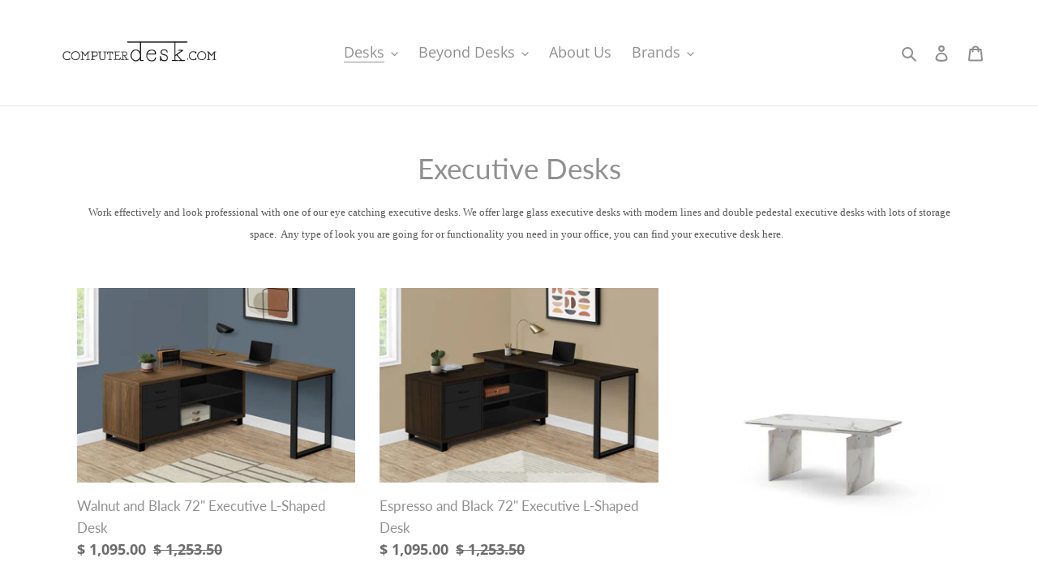

--- FILE ---
content_type: text/html; charset=utf-8
request_url: https://www.computerdesk.com/collections/executive-computer-desks?page=3
body_size: 31920
content:
<!doctype html>
<html class="no-js" lang="en">
<head>
                




  <meta charset="utf-8">
  <meta http-equiv="X-UA-Compatible" content="IE=edge,chrome=1">
  <meta name="viewport" content="width=device-width,initial-scale=1">
  <meta name="theme-color" content="#da2f0c"><link rel="canonical" href="https://www.computerdesk.com/collections/executive-computer-desks?page=3"><link rel="shortcut icon" href="//www.computerdesk.com/cdn/shop/files/cd_favicon_2_32x32.png?v=1644528282" type="image/png"><title>Executive Office and Computer Desks from ComputerDesk.com
&ndash; Page 3</title><meta name="description" content="ComputerDesk.com is the best place to buy an executive office or computer desk to suit your needs. Shop our selection now and save!"><!-- /snippets/social-meta-tags.liquid -->




<meta property="og:site_name" content="ComputerDesk.com">
<meta property="og:url" content="https://www.computerdesk.com/collections/executive-computer-desks?page=3">
<meta property="og:title" content="Executive Desks">
<meta property="og:type" content="product.group">
<meta property="og:description" content="ComputerDesk.com is the best place to buy an executive office or computer desk to suit your needs. Shop our selection now and save!">

<meta property="og:image" content="http://www.computerdesk.com/cdn/shop/collections/Screen_Shot_2019-08-21_at_10.22.14_AM_1200x1200.png?v=1599049864">
<meta property="og:image:secure_url" content="https://www.computerdesk.com/cdn/shop/collections/Screen_Shot_2019-08-21_at_10.22.14_AM_1200x1200.png?v=1599049864">


  <meta name="twitter:site" content="@COMPUTERDESKCOM">

<meta name="twitter:card" content="summary_large_image">
<meta name="twitter:title" content="Executive Desks">
<meta name="twitter:description" content="ComputerDesk.com is the best place to buy an executive office or computer desk to suit your needs. Shop our selection now and save!">


  <link href="//www.computerdesk.com/cdn/shop/t/6/assets/theme.scss.css?v=60498133817978935821759259701" rel="stylesheet" type="text/css" media="all" />

  <script>
    var theme = {
      breakpoints: {
        medium: 750,
        large: 990,
        widescreen: 1400
      },
      strings: {
        addToCart: "Add to cart",
        soldOut: "Sold out",
        unavailable: "Unavailable",
        regularPrice: "Regular price",
        salePrice: "Sale price",
        sale: "Sale",
        fromLowestPrice: "from [price]",
        vendor: "Vendor",
        showMore: "Show More",
        showLess: "Show Less",
        searchFor: "Search for",
        addressError: "Error looking up that address",
        addressNoResults: "No results for that address",
        addressQueryLimit: "You have exceeded the Google API usage limit. Consider upgrading to a \u003ca href=\"https:\/\/developers.google.com\/maps\/premium\/usage-limits\"\u003ePremium Plan\u003c\/a\u003e.",
        authError: "There was a problem authenticating your Google Maps account.",
        newWindow: "Opens in a new window.",
        external: "Opens external website.",
        newWindowExternal: "Opens external website in a new window.",
        removeLabel: "Remove [product]",
        update: "Update",
        quantity: "Quantity",
        discountedTotal: "Discounted total",
        regularTotal: "Regular total",
        priceColumn: "See Price column for discount details.",
        quantityMinimumMessage: "Quantity must be 1 or more",
        cartError: "There was an error while updating your cart. Please try again.",
        removedItemMessage: "Removed \u003cspan class=\"cart__removed-product-details\"\u003e([quantity]) [link]\u003c\/span\u003e from your cart.",
        unitPrice: "Unit price",
        unitPriceSeparator: "per",
        oneCartCount: "1 item",
        otherCartCount: "[count] items",
        quantityLabel: "Quantity: [count]",
        products: "Products",
        loading: "Loading",
        number_of_results: "[result_number] of [results_count]",
        number_of_results_found: "[results_count] results found",
        one_result_found: "1 result found"
      },
      moneyFormat: "$ {{amount}}",
      moneyFormatWithCurrency: "$ {{amount}} USD",
      settings: {
        predictiveSearchEnabled: true,
        predictiveSearchShowPrice: false,
        predictiveSearchShowVendor: false
      }
    }

    document.documentElement.className = document.documentElement.className.replace('no-js', 'js');
  </script><script src="//www.computerdesk.com/cdn/shop/t/6/assets/lazysizes.js?v=94224023136283657951595490003" async="async"></script>
  <script src="//www.computerdesk.com/cdn/shop/t/6/assets/vendor.js?v=85833464202832145531595490006" defer="defer"></script>
  <script src="//www.computerdesk.com/cdn/shop/t/6/assets/theme.js?v=144279118096834897571596981299" defer="defer"></script>

  <script>window.performance && window.performance.mark && window.performance.mark('shopify.content_for_header.start');</script><meta id="shopify-digital-wallet" name="shopify-digital-wallet" content="/5227109/digital_wallets/dialog">
<meta name="shopify-checkout-api-token" content="ec4a164d9088ecb394c4867a09395303">
<meta id="in-context-paypal-metadata" data-shop-id="5227109" data-venmo-supported="false" data-environment="production" data-locale="en_US" data-paypal-v4="true" data-currency="USD">
<link rel="alternate" type="application/atom+xml" title="Feed" href="/collections/executive-computer-desks.atom" />
<link rel="prev" href="/collections/executive-computer-desks?page=2">
<link rel="next" href="/collections/executive-computer-desks?page=4">
<link rel="alternate" type="application/json+oembed" href="https://www.computerdesk.com/collections/executive-computer-desks.oembed?page=3">
<script async="async" src="/checkouts/internal/preloads.js?locale=en-US"></script>
<link rel="preconnect" href="https://shop.app" crossorigin="anonymous">
<script async="async" src="https://shop.app/checkouts/internal/preloads.js?locale=en-US&shop_id=5227109" crossorigin="anonymous"></script>
<script id="apple-pay-shop-capabilities" type="application/json">{"shopId":5227109,"countryCode":"US","currencyCode":"USD","merchantCapabilities":["supports3DS"],"merchantId":"gid:\/\/shopify\/Shop\/5227109","merchantName":"ComputerDesk.com","requiredBillingContactFields":["postalAddress","email","phone"],"requiredShippingContactFields":["postalAddress","email","phone"],"shippingType":"shipping","supportedNetworks":["visa","masterCard","amex","discover","elo","jcb"],"total":{"type":"pending","label":"ComputerDesk.com","amount":"1.00"},"shopifyPaymentsEnabled":true,"supportsSubscriptions":true}</script>
<script id="shopify-features" type="application/json">{"accessToken":"ec4a164d9088ecb394c4867a09395303","betas":["rich-media-storefront-analytics"],"domain":"www.computerdesk.com","predictiveSearch":true,"shopId":5227109,"locale":"en"}</script>
<script>var Shopify = Shopify || {};
Shopify.shop = "computerdesk.myshopify.com";
Shopify.locale = "en";
Shopify.currency = {"active":"USD","rate":"1.0"};
Shopify.country = "US";
Shopify.theme = {"name":"Debut - 0.1 Demo","id":81714380918,"schema_name":"Debut","schema_version":"16.7.1","theme_store_id":796,"role":"main"};
Shopify.theme.handle = "null";
Shopify.theme.style = {"id":null,"handle":null};
Shopify.cdnHost = "www.computerdesk.com/cdn";
Shopify.routes = Shopify.routes || {};
Shopify.routes.root = "/";</script>
<script type="module">!function(o){(o.Shopify=o.Shopify||{}).modules=!0}(window);</script>
<script>!function(o){function n(){var o=[];function n(){o.push(Array.prototype.slice.apply(arguments))}return n.q=o,n}var t=o.Shopify=o.Shopify||{};t.loadFeatures=n(),t.autoloadFeatures=n()}(window);</script>
<script>
  window.ShopifyPay = window.ShopifyPay || {};
  window.ShopifyPay.apiHost = "shop.app\/pay";
  window.ShopifyPay.redirectState = null;
</script>
<script id="shop-js-analytics" type="application/json">{"pageType":"collection"}</script>
<script defer="defer" async type="module" src="//www.computerdesk.com/cdn/shopifycloud/shop-js/modules/v2/client.init-shop-cart-sync_C5BV16lS.en.esm.js"></script>
<script defer="defer" async type="module" src="//www.computerdesk.com/cdn/shopifycloud/shop-js/modules/v2/chunk.common_CygWptCX.esm.js"></script>
<script type="module">
  await import("//www.computerdesk.com/cdn/shopifycloud/shop-js/modules/v2/client.init-shop-cart-sync_C5BV16lS.en.esm.js");
await import("//www.computerdesk.com/cdn/shopifycloud/shop-js/modules/v2/chunk.common_CygWptCX.esm.js");

  window.Shopify.SignInWithShop?.initShopCartSync?.({"fedCMEnabled":true,"windoidEnabled":true});

</script>
<script>
  window.Shopify = window.Shopify || {};
  if (!window.Shopify.featureAssets) window.Shopify.featureAssets = {};
  window.Shopify.featureAssets['shop-js'] = {"shop-cart-sync":["modules/v2/client.shop-cart-sync_ZFArdW7E.en.esm.js","modules/v2/chunk.common_CygWptCX.esm.js"],"init-fed-cm":["modules/v2/client.init-fed-cm_CmiC4vf6.en.esm.js","modules/v2/chunk.common_CygWptCX.esm.js"],"shop-button":["modules/v2/client.shop-button_tlx5R9nI.en.esm.js","modules/v2/chunk.common_CygWptCX.esm.js"],"shop-cash-offers":["modules/v2/client.shop-cash-offers_DOA2yAJr.en.esm.js","modules/v2/chunk.common_CygWptCX.esm.js","modules/v2/chunk.modal_D71HUcav.esm.js"],"init-windoid":["modules/v2/client.init-windoid_sURxWdc1.en.esm.js","modules/v2/chunk.common_CygWptCX.esm.js"],"shop-toast-manager":["modules/v2/client.shop-toast-manager_ClPi3nE9.en.esm.js","modules/v2/chunk.common_CygWptCX.esm.js"],"init-shop-email-lookup-coordinator":["modules/v2/client.init-shop-email-lookup-coordinator_B8hsDcYM.en.esm.js","modules/v2/chunk.common_CygWptCX.esm.js"],"init-shop-cart-sync":["modules/v2/client.init-shop-cart-sync_C5BV16lS.en.esm.js","modules/v2/chunk.common_CygWptCX.esm.js"],"avatar":["modules/v2/client.avatar_BTnouDA3.en.esm.js"],"pay-button":["modules/v2/client.pay-button_FdsNuTd3.en.esm.js","modules/v2/chunk.common_CygWptCX.esm.js"],"init-customer-accounts":["modules/v2/client.init-customer-accounts_DxDtT_ad.en.esm.js","modules/v2/client.shop-login-button_C5VAVYt1.en.esm.js","modules/v2/chunk.common_CygWptCX.esm.js","modules/v2/chunk.modal_D71HUcav.esm.js"],"init-shop-for-new-customer-accounts":["modules/v2/client.init-shop-for-new-customer-accounts_ChsxoAhi.en.esm.js","modules/v2/client.shop-login-button_C5VAVYt1.en.esm.js","modules/v2/chunk.common_CygWptCX.esm.js","modules/v2/chunk.modal_D71HUcav.esm.js"],"shop-login-button":["modules/v2/client.shop-login-button_C5VAVYt1.en.esm.js","modules/v2/chunk.common_CygWptCX.esm.js","modules/v2/chunk.modal_D71HUcav.esm.js"],"init-customer-accounts-sign-up":["modules/v2/client.init-customer-accounts-sign-up_CPSyQ0Tj.en.esm.js","modules/v2/client.shop-login-button_C5VAVYt1.en.esm.js","modules/v2/chunk.common_CygWptCX.esm.js","modules/v2/chunk.modal_D71HUcav.esm.js"],"shop-follow-button":["modules/v2/client.shop-follow-button_Cva4Ekp9.en.esm.js","modules/v2/chunk.common_CygWptCX.esm.js","modules/v2/chunk.modal_D71HUcav.esm.js"],"checkout-modal":["modules/v2/client.checkout-modal_BPM8l0SH.en.esm.js","modules/v2/chunk.common_CygWptCX.esm.js","modules/v2/chunk.modal_D71HUcav.esm.js"],"lead-capture":["modules/v2/client.lead-capture_Bi8yE_yS.en.esm.js","modules/v2/chunk.common_CygWptCX.esm.js","modules/v2/chunk.modal_D71HUcav.esm.js"],"shop-login":["modules/v2/client.shop-login_D6lNrXab.en.esm.js","modules/v2/chunk.common_CygWptCX.esm.js","modules/v2/chunk.modal_D71HUcav.esm.js"],"payment-terms":["modules/v2/client.payment-terms_CZxnsJam.en.esm.js","modules/v2/chunk.common_CygWptCX.esm.js","modules/v2/chunk.modal_D71HUcav.esm.js"]};
</script>
<script id="__st">var __st={"a":5227109,"offset":-18000,"reqid":"18b56045-46de-4081-b39b-dc61be9259ae-1768613305","pageurl":"www.computerdesk.com\/collections\/executive-computer-desks?page=3","u":"178b4d026027","p":"collection","rtyp":"collection","rid":24112767};</script>
<script>window.ShopifyPaypalV4VisibilityTracking = true;</script>
<script id="captcha-bootstrap">!function(){'use strict';const t='contact',e='account',n='new_comment',o=[[t,t],['blogs',n],['comments',n],[t,'customer']],c=[[e,'customer_login'],[e,'guest_login'],[e,'recover_customer_password'],[e,'create_customer']],r=t=>t.map((([t,e])=>`form[action*='/${t}']:not([data-nocaptcha='true']) input[name='form_type'][value='${e}']`)).join(','),a=t=>()=>t?[...document.querySelectorAll(t)].map((t=>t.form)):[];function s(){const t=[...o],e=r(t);return a(e)}const i='password',u='form_key',d=['recaptcha-v3-token','g-recaptcha-response','h-captcha-response',i],f=()=>{try{return window.sessionStorage}catch{return}},m='__shopify_v',_=t=>t.elements[u];function p(t,e,n=!1){try{const o=window.sessionStorage,c=JSON.parse(o.getItem(e)),{data:r}=function(t){const{data:e,action:n}=t;return t[m]||n?{data:e,action:n}:{data:t,action:n}}(c);for(const[e,n]of Object.entries(r))t.elements[e]&&(t.elements[e].value=n);n&&o.removeItem(e)}catch(o){console.error('form repopulation failed',{error:o})}}const l='form_type',E='cptcha';function T(t){t.dataset[E]=!0}const w=window,h=w.document,L='Shopify',v='ce_forms',y='captcha';let A=!1;((t,e)=>{const n=(g='f06e6c50-85a8-45c8-87d0-21a2b65856fe',I='https://cdn.shopify.com/shopifycloud/storefront-forms-hcaptcha/ce_storefront_forms_captcha_hcaptcha.v1.5.2.iife.js',D={infoText:'Protected by hCaptcha',privacyText:'Privacy',termsText:'Terms'},(t,e,n)=>{const o=w[L][v],c=o.bindForm;if(c)return c(t,g,e,D).then(n);var r;o.q.push([[t,g,e,D],n]),r=I,A||(h.body.append(Object.assign(h.createElement('script'),{id:'captcha-provider',async:!0,src:r})),A=!0)});var g,I,D;w[L]=w[L]||{},w[L][v]=w[L][v]||{},w[L][v].q=[],w[L][y]=w[L][y]||{},w[L][y].protect=function(t,e){n(t,void 0,e),T(t)},Object.freeze(w[L][y]),function(t,e,n,w,h,L){const[v,y,A,g]=function(t,e,n){const i=e?o:[],u=t?c:[],d=[...i,...u],f=r(d),m=r(i),_=r(d.filter((([t,e])=>n.includes(e))));return[a(f),a(m),a(_),s()]}(w,h,L),I=t=>{const e=t.target;return e instanceof HTMLFormElement?e:e&&e.form},D=t=>v().includes(t);t.addEventListener('submit',(t=>{const e=I(t);if(!e)return;const n=D(e)&&!e.dataset.hcaptchaBound&&!e.dataset.recaptchaBound,o=_(e),c=g().includes(e)&&(!o||!o.value);(n||c)&&t.preventDefault(),c&&!n&&(function(t){try{if(!f())return;!function(t){const e=f();if(!e)return;const n=_(t);if(!n)return;const o=n.value;o&&e.removeItem(o)}(t);const e=Array.from(Array(32),(()=>Math.random().toString(36)[2])).join('');!function(t,e){_(t)||t.append(Object.assign(document.createElement('input'),{type:'hidden',name:u})),t.elements[u].value=e}(t,e),function(t,e){const n=f();if(!n)return;const o=[...t.querySelectorAll(`input[type='${i}']`)].map((({name:t})=>t)),c=[...d,...o],r={};for(const[a,s]of new FormData(t).entries())c.includes(a)||(r[a]=s);n.setItem(e,JSON.stringify({[m]:1,action:t.action,data:r}))}(t,e)}catch(e){console.error('failed to persist form',e)}}(e),e.submit())}));const S=(t,e)=>{t&&!t.dataset[E]&&(n(t,e.some((e=>e===t))),T(t))};for(const o of['focusin','change'])t.addEventListener(o,(t=>{const e=I(t);D(e)&&S(e,y())}));const B=e.get('form_key'),M=e.get(l),P=B&&M;t.addEventListener('DOMContentLoaded',(()=>{const t=y();if(P)for(const e of t)e.elements[l].value===M&&p(e,B);[...new Set([...A(),...v().filter((t=>'true'===t.dataset.shopifyCaptcha))])].forEach((e=>S(e,t)))}))}(h,new URLSearchParams(w.location.search),n,t,e,['guest_login'])})(!0,!0)}();</script>
<script integrity="sha256-4kQ18oKyAcykRKYeNunJcIwy7WH5gtpwJnB7kiuLZ1E=" data-source-attribution="shopify.loadfeatures" defer="defer" src="//www.computerdesk.com/cdn/shopifycloud/storefront/assets/storefront/load_feature-a0a9edcb.js" crossorigin="anonymous"></script>
<script crossorigin="anonymous" defer="defer" src="//www.computerdesk.com/cdn/shopifycloud/storefront/assets/shopify_pay/storefront-65b4c6d7.js?v=20250812"></script>
<script data-source-attribution="shopify.dynamic_checkout.dynamic.init">var Shopify=Shopify||{};Shopify.PaymentButton=Shopify.PaymentButton||{isStorefrontPortableWallets:!0,init:function(){window.Shopify.PaymentButton.init=function(){};var t=document.createElement("script");t.src="https://www.computerdesk.com/cdn/shopifycloud/portable-wallets/latest/portable-wallets.en.js",t.type="module",document.head.appendChild(t)}};
</script>
<script data-source-attribution="shopify.dynamic_checkout.buyer_consent">
  function portableWalletsHideBuyerConsent(e){var t=document.getElementById("shopify-buyer-consent"),n=document.getElementById("shopify-subscription-policy-button");t&&n&&(t.classList.add("hidden"),t.setAttribute("aria-hidden","true"),n.removeEventListener("click",e))}function portableWalletsShowBuyerConsent(e){var t=document.getElementById("shopify-buyer-consent"),n=document.getElementById("shopify-subscription-policy-button");t&&n&&(t.classList.remove("hidden"),t.removeAttribute("aria-hidden"),n.addEventListener("click",e))}window.Shopify?.PaymentButton&&(window.Shopify.PaymentButton.hideBuyerConsent=portableWalletsHideBuyerConsent,window.Shopify.PaymentButton.showBuyerConsent=portableWalletsShowBuyerConsent);
</script>
<script data-source-attribution="shopify.dynamic_checkout.cart.bootstrap">document.addEventListener("DOMContentLoaded",(function(){function t(){return document.querySelector("shopify-accelerated-checkout-cart, shopify-accelerated-checkout")}if(t())Shopify.PaymentButton.init();else{new MutationObserver((function(e,n){t()&&(Shopify.PaymentButton.init(),n.disconnect())})).observe(document.body,{childList:!0,subtree:!0})}}));
</script>
<link id="shopify-accelerated-checkout-styles" rel="stylesheet" media="screen" href="https://www.computerdesk.com/cdn/shopifycloud/portable-wallets/latest/accelerated-checkout-backwards-compat.css" crossorigin="anonymous">
<style id="shopify-accelerated-checkout-cart">
        #shopify-buyer-consent {
  margin-top: 1em;
  display: inline-block;
  width: 100%;
}

#shopify-buyer-consent.hidden {
  display: none;
}

#shopify-subscription-policy-button {
  background: none;
  border: none;
  padding: 0;
  text-decoration: underline;
  font-size: inherit;
  cursor: pointer;
}

#shopify-subscription-policy-button::before {
  box-shadow: none;
}

      </style>

<script>window.performance && window.performance.mark && window.performance.mark('shopify.content_for_header.end');</script>

<script>
    window.BOLD = window.BOLD || {};
        window.BOLD.options = window.BOLD.options || {};
        window.BOLD.options.settings = window.BOLD.options.settings || {};
        window.BOLD.options.settings.v1_variant_mode = window.BOLD.options.settings.v1_variant_mode || true;
        window.BOLD.options.settings.hybrid_fix_auto_insert_inputs =
        window.BOLD.options.settings.hybrid_fix_auto_insert_inputs || true;
</script>


<script>window.BOLD = window.BOLD || {};
    window.BOLD.common = window.BOLD.common || {};
    window.BOLD.common.Shopify = window.BOLD.common.Shopify || {};
    window.BOLD.common.Shopify.shop = {
      domain: 'www.computerdesk.com',
      permanent_domain: 'computerdesk.myshopify.com',
      url: 'https://www.computerdesk.com',
      secure_url: 'https://www.computerdesk.com',
      money_format: "$ {{amount}}",
      currency: "USD"
    };
    window.BOLD.common.Shopify.customer = {
      id: null,
      tags: null,
    };
    window.BOLD.common.Shopify.cart = {"note":null,"attributes":{},"original_total_price":0,"total_price":0,"total_discount":0,"total_weight":0.0,"item_count":0,"items":[],"requires_shipping":false,"currency":"USD","items_subtotal_price":0,"cart_level_discount_applications":[],"checkout_charge_amount":0};
    window.BOLD.common.template = 'collection';window.BOLD.common.Shopify.formatMoney = function(money, format) {
        function n(t, e) {
            return "undefined" == typeof t ? e : t
        }
        function r(t, e, r, i) {
            if (e = n(e, 2),
                r = n(r, ","),
                i = n(i, "."),
            isNaN(t) || null == t)
                return 0;
            t = (t / 100).toFixed(e);
            var o = t.split(".")
                , a = o[0].replace(/(\d)(?=(\d\d\d)+(?!\d))/g, "$1" + r)
                , s = o[1] ? i + o[1] : "";
            return a + s
        }
        "string" == typeof money && (money = money.replace(".", ""));
        var i = ""
            , o = /\{\{\s*(\w+)\s*\}\}/
            , a = format || window.BOLD.common.Shopify.shop.money_format || window.Shopify.money_format || "$ {{ amount }}";
        switch (a.match(o)[1]) {
            case "amount":
                i = r(money, 2, ",", ".");
                break;
            case "amount_no_decimals":
                i = r(money, 0, ",", ".");
                break;
            case "amount_with_comma_separator":
                i = r(money, 2, ".", ",");
                break;
            case "amount_no_decimals_with_comma_separator":
                i = r(money, 0, ".", ",");
                break;
            case "amount_with_space_separator":
                i = r(money, 2, " ", ",");
                break;
            case "amount_no_decimals_with_space_separator":
                i = r(money, 0, " ", ",");
                break;
            case "amount_with_apostrophe_separator":
                i = r(money, 2, "'", ".");
                break;
        }
        return a.replace(o, i);
    };
    window.BOLD.common.Shopify.saveProduct = function (handle, product) {
      if (typeof handle === 'string' && typeof window.BOLD.common.Shopify.products[handle] === 'undefined') {
        if (typeof product === 'number') {
          window.BOLD.common.Shopify.handles[product] = handle;
          product = { id: product };
        }
        window.BOLD.common.Shopify.products[handle] = product;
      }
    };
    window.BOLD.common.Shopify.saveVariant = function (variant_id, variant) {
      if (typeof variant_id === 'number' && typeof window.BOLD.common.Shopify.variants[variant_id] === 'undefined') {
        window.BOLD.common.Shopify.variants[variant_id] = variant;
      }
    };window.BOLD.common.Shopify.products = window.BOLD.common.Shopify.products || {};
    window.BOLD.common.Shopify.variants = window.BOLD.common.Shopify.variants || {};
    window.BOLD.common.Shopify.handles = window.BOLD.common.Shopify.handles || {};window.BOLD.common.Shopify.saveProduct(null, null);window.BOLD.apps_installed = {"Product Options":2} || {};window.BOLD.common.Shopify.saveProduct("walnut-and-black-72-executive-l-shaped-desk", 7162534101110);window.BOLD.common.Shopify.saveVariant(40827060256886, { product_id: 7162534101110, product_handle: "walnut-and-black-72-executive-l-shaped-desk", price: 109500, group_id: '', csp_metafield: {}});window.BOLD.common.Shopify.saveProduct("espresso-and-black-72-executive-l-shaped-desk", 7162533740662);window.BOLD.common.Shopify.saveVariant(40827055014006, { product_id: 7162533740662, product_handle: "espresso-and-black-72-executive-l-shaped-desk", price: 109500, group_id: '', csp_metafield: {}});window.BOLD.common.Shopify.saveProduct("rectangle-extendable-white-ceramic-conference-table", 7043777101942);window.BOLD.common.Shopify.saveVariant(40504213373046, { product_id: 7043777101942, product_handle: "rectangle-extendable-white-ceramic-conference-table", price: 238000, group_id: '', csp_metafield: {}});window.BOLD.common.Shopify.saveProduct("glass-extendable-conference-table-with-walnut-base", 7043742400630);window.BOLD.common.Shopify.saveVariant(40504106811510, { product_id: 7043742400630, product_handle: "glass-extendable-conference-table-with-walnut-base", price: 262500, group_id: '', csp_metafield: {}});window.BOLD.common.Shopify.saveProduct("grey-oak-executive-desk-with-storage-drawers", 7043161981046);window.BOLD.common.Shopify.saveVariant(40501752496246, { product_id: 7043161981046, product_handle: "grey-oak-executive-desk-with-storage-drawers", price: 241500, group_id: '', csp_metafield: {}});window.BOLD.common.Shopify.saveProduct("55-matte-white-lacquer-executive-desk-or-workstation", 7020066439286);window.BOLD.common.Shopify.saveVariant(40449913880694, { product_id: 7020066439286, product_handle: "55-matte-white-lacquer-executive-desk-or-workstation", price: 69000, group_id: '', csp_metafield: {}});window.BOLD.common.Shopify.saveProduct("63-natural-teak-and-anthracite-executive-desk", 7018388553846);window.BOLD.common.Shopify.saveVariant(40443175829622, { product_id: 7018388553846, product_handle: "63-natural-teak-and-anthracite-executive-desk", price: 167400, group_id: '', csp_metafield: {}});window.BOLD.common.Shopify.saveProduct("79-contemporary-natural-beech-wood-executive-desk", 7017073148022);window.BOLD.common.Shopify.saveVariant(40440022630518, { product_id: 7017073148022, product_handle: "79-contemporary-natural-beech-wood-executive-desk", price: 158300, group_id: '', csp_metafield: {}});window.BOLD.common.Shopify.saveProduct("matte-white-63-rectangle-meeting-table", 7013309055094);window.BOLD.common.Shopify.saveVariant(40431228747894, { product_id: 7013309055094, product_handle: "matte-white-63-rectangle-meeting-table", price: 129500, group_id: '', csp_metafield: {}});window.BOLD.common.Shopify.saveProduct("84-5-gloss-rectangle-meeting-table", 7013295390838);window.BOLD.common.Shopify.saveVariant(40431209873526, { product_id: 7013295390838, product_handle: "84-5-gloss-rectangle-meeting-table", price: 144400, group_id: '', csp_metafield: {}});window.BOLD.common.Shopify.saveProduct("63-honeycomb-rectangle-meeting-table", 7012058169462);window.BOLD.common.Shopify.saveVariant(40429750124662, { product_id: 7012058169462, product_handle: "63-honeycomb-rectangle-meeting-table", price: 95800, group_id: '', csp_metafield: {}});window.BOLD.common.Shopify.saveProduct("coulter-42-round-table", 7003565555830);window.BOLD.common.Shopify.saveVariant(40411324874870, { product_id: 7003565555830, product_handle: "coulter-42-round-table", price: 152000, group_id: '', csp_metafield: {}});window.BOLD.common.Shopify.saveProduct("hudson-44-square-extension-table", 7003529871478);window.BOLD.common.Shopify.saveVariant(40411282604150, { product_id: 7003529871478, product_handle: "hudson-44-square-extension-table", price: 179900, group_id: '', csp_metafield: {}});window.BOLD.common.Shopify.saveProduct("roma-86-conference-table", 7005938909302);window.BOLD.common.Shopify.saveVariant(40416081936502, { product_id: 7005938909302, product_handle: "roma-86-conference-table", price: 336500, group_id: '', csp_metafield: {}});window.BOLD.common.Shopify.saveProduct("bella-antique-extendable-table", 7005881237622);window.BOLD.common.Shopify.saveVariant(40416045826166, { product_id: 7005881237622, product_handle: "bella-antique-extendable-table", price: 332000, group_id: '', csp_metafield: {}});window.BOLD.common.Shopify.saveProduct("light-honey-oak-extendable-table", 7005843718262);window.BOLD.common.Shopify.saveVariant(40416007094390, { product_id: 7005843718262, product_handle: "light-honey-oak-extendable-table", price: 246700, group_id: '', csp_metafield: {}});window.BOLD.common.Shopify.saveProduct("light-honey-oak-90-conference-table", 7004636348534);window.BOLD.common.Shopify.saveVariant(40413774053494, { product_id: 7004636348534, product_handle: "light-honey-oak-90-conference-table", price: 226500, group_id: '', csp_metafield: {}});window.BOLD.common.Shopify.saveProduct("glass-top-pearl-shagreen-desk", 7004061302902);window.BOLD.common.Shopify.saveVariant(40412496625782, { product_id: 7004061302902, product_handle: "glass-top-pearl-shagreen-desk", price: 169900, group_id: '', csp_metafield: {}});window.BOLD.common.Shopify.saveProduct("bohemian-smoke-gray-desk", 7005913251958);window.BOLD.common.Shopify.saveVariant(40416069124214, { product_id: 7005913251958, product_handle: "bohemian-smoke-gray-desk", price: 249500, group_id: '', csp_metafield: {}});window.BOLD.common.Shopify.saveProduct("light-honey-oak-brushed-brass-54-office-desk-1", 7005851353206);window.BOLD.common.Shopify.saveVariant(40416012632182, { product_id: 7005851353206, product_handle: "light-honey-oak-brushed-brass-54-office-desk-1", price: 199426, group_id: '', csp_metafield: {}});window.BOLD.common.Shopify.saveProduct("mahogany-72-u-shaped-bow-front-desk-storage-hutch-bbf", 6743963762806);window.BOLD.common.Shopify.saveVariant(39739215020150, { product_id: 6743963762806, product_handle: "mahogany-72-u-shaped-bow-front-desk-storage-hutch-bbf", price: 217500, group_id: '', csp_metafield: {}});window.BOLD.common.Shopify.saveProduct("white-60-executive-desk-electric-adjustment-euro-style", 6839612670070);window.BOLD.common.Shopify.saveVariant(39996594225270, { product_id: 6839612670070, product_handle: "white-60-executive-desk-electric-adjustment-euro-style", price: 189999, group_id: '', csp_metafield: {}});window.BOLD.common.Shopify.saveProduct("walnut-55-multi-configuration-modular-desk-euro-style", 6837690564726);window.BOLD.common.Shopify.saveVariant(39993277939830, { product_id: 6837690564726, product_handle: "walnut-55-multi-configuration-modular-desk-euro-style", price: 99999, group_id: '', csp_metafield: {}});window.BOLD.common.Shopify.saveProduct("glass-top-50-modern-white-c-shaped-modular-desk-euro-style", 6833405624438);window.BOLD.common.Shopify.saveVariant(39980190498934, { product_id: 6833405624438, product_handle: "glass-top-50-modern-white-c-shaped-modular-desk-euro-style", price: 63400, group_id: '', csp_metafield: {}});window.BOLD.common.Shopify.metafields = window.BOLD.common.Shopify.metafields || {};window.BOLD.common.Shopify.metafields["bold_rp"] = {};window.BOLD.common.Shopify.metafields["bold_csp_defaults"] = {};window.BOLD.common.cacheParams = window.BOLD.common.cacheParams || {};
    window.BOLD.common.cacheParams.options = 1667954418;
</script>

<script>
    window.BOLD.common.cacheParams.options = 1768332055;
</script>
<link href="//www.computerdesk.com/cdn/shop/t/6/assets/bold-options.css?v=123160307633435409531596981258" rel="stylesheet" type="text/css" media="all" />
<script defer src="https://options.shopapps.site/js/options.js"></script><link href="https://monorail-edge.shopifysvc.com" rel="dns-prefetch">
<script>(function(){if ("sendBeacon" in navigator && "performance" in window) {try {var session_token_from_headers = performance.getEntriesByType('navigation')[0].serverTiming.find(x => x.name == '_s').description;} catch {var session_token_from_headers = undefined;}var session_cookie_matches = document.cookie.match(/_shopify_s=([^;]*)/);var session_token_from_cookie = session_cookie_matches && session_cookie_matches.length === 2 ? session_cookie_matches[1] : "";var session_token = session_token_from_headers || session_token_from_cookie || "";function handle_abandonment_event(e) {var entries = performance.getEntries().filter(function(entry) {return /monorail-edge.shopifysvc.com/.test(entry.name);});if (!window.abandonment_tracked && entries.length === 0) {window.abandonment_tracked = true;var currentMs = Date.now();var navigation_start = performance.timing.navigationStart;var payload = {shop_id: 5227109,url: window.location.href,navigation_start,duration: currentMs - navigation_start,session_token,page_type: "collection"};window.navigator.sendBeacon("https://monorail-edge.shopifysvc.com/v1/produce", JSON.stringify({schema_id: "online_store_buyer_site_abandonment/1.1",payload: payload,metadata: {event_created_at_ms: currentMs,event_sent_at_ms: currentMs}}));}}window.addEventListener('pagehide', handle_abandonment_event);}}());</script>
<script id="web-pixels-manager-setup">(function e(e,d,r,n,o){if(void 0===o&&(o={}),!Boolean(null===(a=null===(i=window.Shopify)||void 0===i?void 0:i.analytics)||void 0===a?void 0:a.replayQueue)){var i,a;window.Shopify=window.Shopify||{};var t=window.Shopify;t.analytics=t.analytics||{};var s=t.analytics;s.replayQueue=[],s.publish=function(e,d,r){return s.replayQueue.push([e,d,r]),!0};try{self.performance.mark("wpm:start")}catch(e){}var l=function(){var e={modern:/Edge?\/(1{2}[4-9]|1[2-9]\d|[2-9]\d{2}|\d{4,})\.\d+(\.\d+|)|Firefox\/(1{2}[4-9]|1[2-9]\d|[2-9]\d{2}|\d{4,})\.\d+(\.\d+|)|Chrom(ium|e)\/(9{2}|\d{3,})\.\d+(\.\d+|)|(Maci|X1{2}).+ Version\/(15\.\d+|(1[6-9]|[2-9]\d|\d{3,})\.\d+)([,.]\d+|)( \(\w+\)|)( Mobile\/\w+|) Safari\/|Chrome.+OPR\/(9{2}|\d{3,})\.\d+\.\d+|(CPU[ +]OS|iPhone[ +]OS|CPU[ +]iPhone|CPU IPhone OS|CPU iPad OS)[ +]+(15[._]\d+|(1[6-9]|[2-9]\d|\d{3,})[._]\d+)([._]\d+|)|Android:?[ /-](13[3-9]|1[4-9]\d|[2-9]\d{2}|\d{4,})(\.\d+|)(\.\d+|)|Android.+Firefox\/(13[5-9]|1[4-9]\d|[2-9]\d{2}|\d{4,})\.\d+(\.\d+|)|Android.+Chrom(ium|e)\/(13[3-9]|1[4-9]\d|[2-9]\d{2}|\d{4,})\.\d+(\.\d+|)|SamsungBrowser\/([2-9]\d|\d{3,})\.\d+/,legacy:/Edge?\/(1[6-9]|[2-9]\d|\d{3,})\.\d+(\.\d+|)|Firefox\/(5[4-9]|[6-9]\d|\d{3,})\.\d+(\.\d+|)|Chrom(ium|e)\/(5[1-9]|[6-9]\d|\d{3,})\.\d+(\.\d+|)([\d.]+$|.*Safari\/(?![\d.]+ Edge\/[\d.]+$))|(Maci|X1{2}).+ Version\/(10\.\d+|(1[1-9]|[2-9]\d|\d{3,})\.\d+)([,.]\d+|)( \(\w+\)|)( Mobile\/\w+|) Safari\/|Chrome.+OPR\/(3[89]|[4-9]\d|\d{3,})\.\d+\.\d+|(CPU[ +]OS|iPhone[ +]OS|CPU[ +]iPhone|CPU IPhone OS|CPU iPad OS)[ +]+(10[._]\d+|(1[1-9]|[2-9]\d|\d{3,})[._]\d+)([._]\d+|)|Android:?[ /-](13[3-9]|1[4-9]\d|[2-9]\d{2}|\d{4,})(\.\d+|)(\.\d+|)|Mobile Safari.+OPR\/([89]\d|\d{3,})\.\d+\.\d+|Android.+Firefox\/(13[5-9]|1[4-9]\d|[2-9]\d{2}|\d{4,})\.\d+(\.\d+|)|Android.+Chrom(ium|e)\/(13[3-9]|1[4-9]\d|[2-9]\d{2}|\d{4,})\.\d+(\.\d+|)|Android.+(UC? ?Browser|UCWEB|U3)[ /]?(15\.([5-9]|\d{2,})|(1[6-9]|[2-9]\d|\d{3,})\.\d+)\.\d+|SamsungBrowser\/(5\.\d+|([6-9]|\d{2,})\.\d+)|Android.+MQ{2}Browser\/(14(\.(9|\d{2,})|)|(1[5-9]|[2-9]\d|\d{3,})(\.\d+|))(\.\d+|)|K[Aa][Ii]OS\/(3\.\d+|([4-9]|\d{2,})\.\d+)(\.\d+|)/},d=e.modern,r=e.legacy,n=navigator.userAgent;return n.match(d)?"modern":n.match(r)?"legacy":"unknown"}(),u="modern"===l?"modern":"legacy",c=(null!=n?n:{modern:"",legacy:""})[u],f=function(e){return[e.baseUrl,"/wpm","/b",e.hashVersion,"modern"===e.buildTarget?"m":"l",".js"].join("")}({baseUrl:d,hashVersion:r,buildTarget:u}),m=function(e){var d=e.version,r=e.bundleTarget,n=e.surface,o=e.pageUrl,i=e.monorailEndpoint;return{emit:function(e){var a=e.status,t=e.errorMsg,s=(new Date).getTime(),l=JSON.stringify({metadata:{event_sent_at_ms:s},events:[{schema_id:"web_pixels_manager_load/3.1",payload:{version:d,bundle_target:r,page_url:o,status:a,surface:n,error_msg:t},metadata:{event_created_at_ms:s}}]});if(!i)return console&&console.warn&&console.warn("[Web Pixels Manager] No Monorail endpoint provided, skipping logging."),!1;try{return self.navigator.sendBeacon.bind(self.navigator)(i,l)}catch(e){}var u=new XMLHttpRequest;try{return u.open("POST",i,!0),u.setRequestHeader("Content-Type","text/plain"),u.send(l),!0}catch(e){return console&&console.warn&&console.warn("[Web Pixels Manager] Got an unhandled error while logging to Monorail."),!1}}}}({version:r,bundleTarget:l,surface:e.surface,pageUrl:self.location.href,monorailEndpoint:e.monorailEndpoint});try{o.browserTarget=l,function(e){var d=e.src,r=e.async,n=void 0===r||r,o=e.onload,i=e.onerror,a=e.sri,t=e.scriptDataAttributes,s=void 0===t?{}:t,l=document.createElement("script"),u=document.querySelector("head"),c=document.querySelector("body");if(l.async=n,l.src=d,a&&(l.integrity=a,l.crossOrigin="anonymous"),s)for(var f in s)if(Object.prototype.hasOwnProperty.call(s,f))try{l.dataset[f]=s[f]}catch(e){}if(o&&l.addEventListener("load",o),i&&l.addEventListener("error",i),u)u.appendChild(l);else{if(!c)throw new Error("Did not find a head or body element to append the script");c.appendChild(l)}}({src:f,async:!0,onload:function(){if(!function(){var e,d;return Boolean(null===(d=null===(e=window.Shopify)||void 0===e?void 0:e.analytics)||void 0===d?void 0:d.initialized)}()){var d=window.webPixelsManager.init(e)||void 0;if(d){var r=window.Shopify.analytics;r.replayQueue.forEach((function(e){var r=e[0],n=e[1],o=e[2];d.publishCustomEvent(r,n,o)})),r.replayQueue=[],r.publish=d.publishCustomEvent,r.visitor=d.visitor,r.initialized=!0}}},onerror:function(){return m.emit({status:"failed",errorMsg:"".concat(f," has failed to load")})},sri:function(e){var d=/^sha384-[A-Za-z0-9+/=]+$/;return"string"==typeof e&&d.test(e)}(c)?c:"",scriptDataAttributes:o}),m.emit({status:"loading"})}catch(e){m.emit({status:"failed",errorMsg:(null==e?void 0:e.message)||"Unknown error"})}}})({shopId: 5227109,storefrontBaseUrl: "https://www.computerdesk.com",extensionsBaseUrl: "https://extensions.shopifycdn.com/cdn/shopifycloud/web-pixels-manager",monorailEndpoint: "https://monorail-edge.shopifysvc.com/unstable/produce_batch",surface: "storefront-renderer",enabledBetaFlags: ["2dca8a86"],webPixelsConfigList: [{"id":"72974454","eventPayloadVersion":"v1","runtimeContext":"LAX","scriptVersion":"1","type":"CUSTOM","privacyPurposes":["ANALYTICS"],"name":"Google Analytics tag (migrated)"},{"id":"shopify-app-pixel","configuration":"{}","eventPayloadVersion":"v1","runtimeContext":"STRICT","scriptVersion":"0450","apiClientId":"shopify-pixel","type":"APP","privacyPurposes":["ANALYTICS","MARKETING"]},{"id":"shopify-custom-pixel","eventPayloadVersion":"v1","runtimeContext":"LAX","scriptVersion":"0450","apiClientId":"shopify-pixel","type":"CUSTOM","privacyPurposes":["ANALYTICS","MARKETING"]}],isMerchantRequest: false,initData: {"shop":{"name":"ComputerDesk.com","paymentSettings":{"currencyCode":"USD"},"myshopifyDomain":"computerdesk.myshopify.com","countryCode":"US","storefrontUrl":"https:\/\/www.computerdesk.com"},"customer":null,"cart":null,"checkout":null,"productVariants":[],"purchasingCompany":null},},"https://www.computerdesk.com/cdn","fcfee988w5aeb613cpc8e4bc33m6693e112",{"modern":"","legacy":""},{"shopId":"5227109","storefrontBaseUrl":"https:\/\/www.computerdesk.com","extensionBaseUrl":"https:\/\/extensions.shopifycdn.com\/cdn\/shopifycloud\/web-pixels-manager","surface":"storefront-renderer","enabledBetaFlags":"[\"2dca8a86\"]","isMerchantRequest":"false","hashVersion":"fcfee988w5aeb613cpc8e4bc33m6693e112","publish":"custom","events":"[[\"page_viewed\",{}],[\"collection_viewed\",{\"collection\":{\"id\":\"24112767\",\"title\":\"Executive Desks\",\"productVariants\":[{\"price\":{\"amount\":1095.0,\"currencyCode\":\"USD\"},\"product\":{\"title\":\"Walnut and Black 72\\\" Executive L-Shaped Desk\",\"vendor\":\"Monarch\",\"id\":\"7162534101110\",\"untranslatedTitle\":\"Walnut and Black 72\\\" Executive L-Shaped Desk\",\"url\":\"\/products\/walnut-and-black-72-executive-l-shaped-desk\",\"type\":\"Desk\"},\"id\":\"40827060256886\",\"image\":{\"src\":\"\/\/www.computerdesk.com\/cdn\/shop\/files\/I7711.jpg?v=1713825039\"},\"sku\":\"I 7711\",\"title\":\"Default Title\",\"untranslatedTitle\":\"Default Title\"},{\"price\":{\"amount\":1095.0,\"currencyCode\":\"USD\"},\"product\":{\"title\":\"Espresso and Black 72\\\" Executive L-Shaped Desk\",\"vendor\":\"Monarch\",\"id\":\"7162533740662\",\"untranslatedTitle\":\"Espresso and Black 72\\\" Executive L-Shaped Desk\",\"url\":\"\/products\/espresso-and-black-72-executive-l-shaped-desk\",\"type\":\"Desk\"},\"id\":\"40827055014006\",\"image\":{\"src\":\"\/\/www.computerdesk.com\/cdn\/shop\/files\/I7710.jpg?v=1713824431\"},\"sku\":\"I 7710\",\"title\":\"Default Title\",\"untranslatedTitle\":\"Default Title\"},{\"price\":{\"amount\":2380.0,\"currencyCode\":\"USD\"},\"product\":{\"title\":\"Rectangle 71\\\" - 106\\\" Extendable White Ceramic Conference Table\",\"vendor\":\"Whiteline\",\"id\":\"7043777101942\",\"untranslatedTitle\":\"Rectangle 71\\\" - 106\\\" Extendable White Ceramic Conference Table\",\"url\":\"\/products\/rectangle-extendable-white-ceramic-conference-table\",\"type\":\"Conference Table\"},\"id\":\"40504213373046\",\"image\":{\"src\":\"\/\/www.computerdesk.com\/cdn\/shop\/files\/DT1930-WHT_1.jpg?v=1708563575\"},\"sku\":\"DT1930\",\"title\":\"Default Title\",\"untranslatedTitle\":\"Default Title\"},{\"price\":{\"amount\":2625.0,\"currencyCode\":\"USD\"},\"product\":{\"title\":\"Glass Extendable 63\\\" -94\\\" Conference Table or Executive Desk with Walnut Base\",\"vendor\":\"Whiteline\",\"id\":\"7043742400630\",\"untranslatedTitle\":\"Glass Extendable 63\\\" -94\\\" Conference Table or Executive Desk with Walnut Base\",\"url\":\"\/products\/glass-extendable-conference-table-with-walnut-base\",\"type\":\"Conference Table\"},\"id\":\"40504106811510\",\"image\":{\"src\":\"\/\/www.computerdesk.com\/cdn\/shop\/files\/DT1881-WLT_1.jpg?v=1708559587\"},\"sku\":\"DT1881-WLT\",\"title\":\"Default Title\",\"untranslatedTitle\":\"Default Title\"},{\"price\":{\"amount\":2415.0,\"currencyCode\":\"USD\"},\"product\":{\"title\":\"Grey Oak 71\\\" Modern Executive Desk with Storage Drawers\",\"vendor\":\"Whiteline\",\"id\":\"7043161981046\",\"untranslatedTitle\":\"Grey Oak 71\\\" Modern Executive Desk with Storage Drawers\",\"url\":\"\/products\/grey-oak-executive-desk-with-storage-drawers\",\"type\":\"Desk\"},\"id\":\"40501752496246\",\"image\":{\"src\":\"\/\/www.computerdesk.com\/cdn\/shop\/files\/DK1894-GRY_1.jpg?v=1708470407\"},\"sku\":\"DK1894-GRY\",\"title\":\"Default Title\",\"untranslatedTitle\":\"Default Title\"},{\"price\":{\"amount\":690.0,\"currencyCode\":\"USD\"},\"product\":{\"title\":\"Modifiable 55\\\" Matte White Lacquer Executive Desk or Workstation\",\"vendor\":\"Euro Style\",\"id\":\"7020066439286\",\"untranslatedTitle\":\"Modifiable 55\\\" Matte White Lacquer Executive Desk or Workstation\",\"url\":\"\/products\/55-matte-white-lacquer-executive-desk-or-workstation\",\"type\":\"Desk\"},\"id\":\"40449913880694\",\"image\":{\"src\":\"\/\/www.computerdesk.com\/cdn\/shop\/files\/19710-WHT_01.jpg?v=1706283414\"},\"sku\":\"19710-WHT\",\"title\":\"Default Title\",\"untranslatedTitle\":\"Default Title\"},{\"price\":{\"amount\":1674.0,\"currencyCode\":\"USD\"},\"product\":{\"title\":\"63\\\" Natural Teak and Anthracite Executive Desk\",\"vendor\":\"Euro Style\",\"id\":\"7018388553846\",\"untranslatedTitle\":\"63\\\" Natural Teak and Anthracite Executive Desk\",\"url\":\"\/products\/63-natural-teak-and-anthracite-executive-desk\",\"type\":\"Desk\"},\"id\":\"40443175829622\",\"image\":{\"src\":\"\/\/www.computerdesk.com\/cdn\/shop\/files\/90575_01.jpg?v=1706143441\"},\"sku\":\"90575\",\"title\":\"Default Title\",\"untranslatedTitle\":\"Default Title\"},{\"price\":{\"amount\":1583.0,\"currencyCode\":\"USD\"},\"product\":{\"title\":\"79\\\" Contemporary Natural Beech Wood Executive Desk\",\"vendor\":\"Euro Style\",\"id\":\"7017073148022\",\"untranslatedTitle\":\"79\\\" Contemporary Natural Beech Wood Executive Desk\",\"url\":\"\/products\/79-contemporary-natural-beech-wood-executive-desk\",\"type\":\"Conference Table\"},\"id\":\"40440022630518\",\"image\":{\"src\":\"\/\/www.computerdesk.com\/cdn\/shop\/files\/90474-WHT_01.jpg?v=1706049000\"},\"sku\":\"90474-WHT\",\"title\":\"Default Title\",\"untranslatedTitle\":\"Default Title\"},{\"price\":{\"amount\":1295.0,\"currencyCode\":\"USD\"},\"product\":{\"title\":\"Matte White Natural Beech Wood 63\\\" Meeting Table\",\"vendor\":\"Euro Style\",\"id\":\"7013309055094\",\"untranslatedTitle\":\"Matte White Natural Beech Wood 63\\\" Meeting Table\",\"url\":\"\/products\/matte-white-63-rectangle-meeting-table\",\"type\":\"\"},\"id\":\"40431228747894\",\"image\":{\"src\":\"\/\/www.computerdesk.com\/cdn\/shop\/files\/90476-WHT_01.jpg?v=1705541980\"},\"sku\":\"90476-WHT\",\"title\":\"Default Title\",\"untranslatedTitle\":\"Default Title\"},{\"price\":{\"amount\":1444.0,\"currencyCode\":\"USD\"},\"product\":{\"title\":\"High Gloss 84.5\\\" Rectangle Meeting Table\",\"vendor\":\"Euro Style\",\"id\":\"7013295390838\",\"untranslatedTitle\":\"High Gloss 84.5\\\" Rectangle Meeting Table\",\"url\":\"\/products\/84-5-gloss-rectangle-meeting-table\",\"type\":\"Conference Table\"},\"id\":\"40431209873526\",\"image\":{\"src\":\"\/\/www.computerdesk.com\/cdn\/shop\/files\/19708-WHT-KIT_01.jpg?v=1705540332\"},\"sku\":\"19708-WHT-KIT\",\"title\":\"Default Title\",\"untranslatedTitle\":\"Default Title\"},{\"price\":{\"amount\":958.0,\"currencyCode\":\"USD\"},\"product\":{\"title\":\"63\\\" Honeycomb Rectangle Oak Meeting Table\",\"vendor\":\"Euro Style\",\"id\":\"7012058169462\",\"untranslatedTitle\":\"63\\\" Honeycomb Rectangle Oak Meeting Table\",\"url\":\"\/products\/63-honeycomb-rectangle-meeting-table\",\"type\":\"60W Desk\"},\"id\":\"40429750124662\",\"image\":{\"src\":\"\/\/www.computerdesk.com\/cdn\/shop\/files\/09778-WAL-KIT_01.jpg?v=1705455798\"},\"sku\":\"09778-WAL-KIT\",\"title\":\"Default Title\",\"untranslatedTitle\":\"Default Title\"},{\"price\":{\"amount\":1520.0,\"currencyCode\":\"USD\"},\"product\":{\"title\":\"42\\\" Burnished Brown Circular Meeting Table\",\"vendor\":\"Star\",\"id\":\"7003565555830\",\"untranslatedTitle\":\"42\\\" Burnished Brown Circular Meeting Table\",\"url\":\"\/products\/coulter-42-round-table\",\"type\":\"Conference Table\"},\"id\":\"40411324874870\",\"image\":{\"src\":\"\/\/www.computerdesk.com\/cdn\/shop\/files\/Coulter42RoundDiningTable-BurnishedBrown_1-01.jpg?v=1704762356\"},\"sku\":\"6063.BBRN\",\"title\":\"Default Title\",\"untranslatedTitle\":\"Default Title\"},{\"price\":{\"amount\":1799.0,\"currencyCode\":\"USD\"},\"product\":{\"title\":\"Natural Gray Acacia 44\\\" - 64\\\" Square Extension Meeting Table\",\"vendor\":\"Essentials For Living\",\"id\":\"7003529871478\",\"untranslatedTitle\":\"Natural Gray Acacia 44\\\" - 64\\\" Square Extension Meeting Table\",\"url\":\"\/products\/hudson-44-square-extension-table\",\"type\":\"Conference Table\"},\"id\":\"40411282604150\",\"image\":{\"src\":\"\/\/www.computerdesk.com\/cdn\/shop\/files\/Hudson44SquareExtensionDiningTable-NaturalGray_1-02.jpg?v=1704760455\"},\"sku\":\"6031.NG\",\"title\":\"Default Title\",\"untranslatedTitle\":\"Default Title\"},{\"price\":{\"amount\":3365.0,\"currencyCode\":\"USD\"},\"product\":{\"title\":\"Roma 86\\\" Executive Conference Table\",\"vendor\":\"Star\",\"id\":\"7005938909302\",\"untranslatedTitle\":\"Roma 86\\\" Executive Conference Table\",\"url\":\"\/products\/roma-86-conference-table\",\"type\":\"Conference Table\"},\"id\":\"40416081936502\",\"image\":{\"src\":\"\/\/www.computerdesk.com\/cdn\/shop\/files\/RomaDiningTable-WhiteWashPine_1-01_b09cd3df-9e00-4a14-8e55-517d1b0d1af5.jpg?v=1705025328\"},\"sku\":\"8102.WW-PNE\",\"title\":\"Default Title\",\"untranslatedTitle\":\"Default Title\"},{\"price\":{\"amount\":3320.0,\"currencyCode\":\"USD\"},\"product\":{\"title\":\"Bella Antique Extendable 86.5\\\" - 118\\\" Meeting Table\",\"vendor\":\"Star\",\"id\":\"7005881237622\",\"untranslatedTitle\":\"Bella Antique Extendable 86.5\\\" - 118\\\" Meeting Table\",\"url\":\"\/products\/bella-antique-extendable-table\",\"type\":\"Conference Table\"},\"id\":\"40416045826166\",\"image\":{\"src\":\"\/\/www.computerdesk.com\/cdn\/shop\/files\/HayesExtensionDiningTable-SmokeGrayPine_1-03.jpg?v=1705020357\"},\"sku\":\"8013.SGRY-PNE\",\"title\":\"Default Title\",\"untranslatedTitle\":\"Default Title\"},{\"price\":{\"amount\":2467.0,\"currencyCode\":\"USD\"},\"product\":{\"title\":\"Light Honey Oak 71\\\" - 102.5\\\" Extendable Table\",\"vendor\":\"Star\",\"id\":\"7005843718262\",\"untranslatedTitle\":\"Light Honey Oak 71\\\" - 102.5\\\" Extendable Table\",\"url\":\"\/products\/light-honey-oak-extendable-table\",\"type\":\"Conference Table\"},\"id\":\"40416007094390\",\"image\":{\"src\":\"\/\/www.computerdesk.com\/cdn\/shop\/files\/AdlerExtensionDiningTable-LightHoneyOak_1-03.jpg?v=1705017769\"},\"sku\":\"6129.LHON\",\"title\":\"Default Title\",\"untranslatedTitle\":\"Default Title\"},{\"price\":{\"amount\":2265.0,\"currencyCode\":\"USD\"},\"product\":{\"title\":\"Light Honey Oak 90\\\" Conference Table\",\"vendor\":\"Star\",\"id\":\"7004636348534\",\"untranslatedTitle\":\"Light Honey Oak 90\\\" Conference Table\",\"url\":\"\/products\/light-honey-oak-90-conference-table\",\"type\":\"Conference Table\"},\"id\":\"40413774053494\",\"image\":{\"src\":\"\/\/www.computerdesk.com\/cdn\/shop\/files\/KleinDiningTable-HoneyOak_1-01.jpg?v=1704934163\"},\"sku\":\"6125.LHON\/BGLD\",\"title\":\"Default Title\",\"untranslatedTitle\":\"Default Title\"},{\"price\":{\"amount\":1699.0,\"currencyCode\":\"USD\"},\"product\":{\"title\":\"49\\\" Glass Top Pearl Shagreen Desk\",\"vendor\":\"Star\",\"id\":\"7004061302902\",\"untranslatedTitle\":\"49\\\" Glass Top Pearl Shagreen Desk\",\"url\":\"\/products\/glass-top-pearl-shagreen-desk\",\"type\":\"Desk\"},\"id\":\"40412496625782\",\"image\":{\"src\":\"\/\/www.computerdesk.com\/cdn\/shop\/files\/StrandShagreenWritingDesk-Gray_1-01_ebdc9d67-f560-472a-9664-1effae824a71.jpg?v=1704849931\"},\"sku\":\"6124.PRL-SHG\/GLD\",\"title\":\"Default Title\",\"untranslatedTitle\":\"Default Title\"},{\"price\":{\"amount\":2495.0,\"currencyCode\":\"USD\"},\"product\":{\"title\":\"Bohemian Smoke Gray 55\\\" Office Desk\",\"vendor\":\"Star\",\"id\":\"7005913251958\",\"untranslatedTitle\":\"Bohemian Smoke Gray 55\\\" Office Desk\",\"url\":\"\/products\/bohemian-smoke-gray-desk\",\"type\":\"Desk\"},\"id\":\"40416069124214\",\"image\":{\"src\":\"\/\/www.computerdesk.com\/cdn\/shop\/files\/CaneDesk-SmokeGray_1-01.jpg?v=1705022591\"},\"sku\":\"8090.SGRY-OAK\/CN\",\"title\":\"Default Title\",\"untranslatedTitle\":\"Default Title\"},{\"price\":{\"amount\":1994.26,\"currencyCode\":\"USD\"},\"product\":{\"title\":\"Light Honey Oak \u0026 Brushed Brass 54\\\" Office Desk\",\"vendor\":\"Star\",\"id\":\"7005851353206\",\"untranslatedTitle\":\"Light Honey Oak \u0026 Brushed Brass 54\\\" Office Desk\",\"url\":\"\/products\/light-honey-oak-brushed-brass-54-office-desk-1\",\"type\":\"Desk\"},\"id\":\"40416012632182\",\"image\":{\"src\":\"\/\/www.computerdesk.com\/cdn\/shop\/files\/StellaDesk-LightHoneyOak_1-01.jpg?v=1705018424\"},\"sku\":\"6137.LHON\/BBRS\",\"title\":\"Default Title\",\"untranslatedTitle\":\"Default Title\"},{\"price\":{\"amount\":2175.0,\"currencyCode\":\"USD\"},\"product\":{\"title\":\"Mahogany 72\\\" U-Shaped Bow Front Desk with Storage Hutch\",\"vendor\":\"BBF\",\"id\":\"6743963762806\",\"untranslatedTitle\":\"Mahogany 72\\\" U-Shaped Bow Front Desk with Storage Hutch\",\"url\":\"\/products\/mahogany-72-u-shaped-bow-front-desk-storage-hutch-bbf\",\"type\":\"72W Bow Front U Station Desk with Storage\"},\"id\":\"39739215020150\",\"image\":{\"src\":\"\/\/www.computerdesk.com\/cdn\/shop\/products\/SRC095MA-ABT-01.jpg?v=1658249012\"},\"sku\":\"SRC095MASU\",\"title\":\"Mahogany\/Mahogany\",\"untranslatedTitle\":\"Mahogany\/Mahogany\"},{\"price\":{\"amount\":1899.99,\"currencyCode\":\"USD\"},\"product\":{\"title\":\"White 60\\\" Executive Desk with Electric Adjustment\",\"vendor\":\"Euro Style\",\"id\":\"6839612670070\",\"untranslatedTitle\":\"White 60\\\" Executive Desk with Electric Adjustment\",\"url\":\"\/products\/white-60-executive-desk-electric-adjustment-euro-style\",\"type\":\"Desk\"},\"id\":\"39996594225270\",\"image\":{\"src\":\"\/\/www.computerdesk.com\/cdn\/shop\/products\/T-W-L-R-X-KIT_05_LF.jpg?v=1675569153\"},\"sku\":\"T-W-L-R-X-KIT\",\"title\":\"Default Title\",\"untranslatedTitle\":\"Default Title\"},{\"price\":{\"amount\":999.99,\"currencyCode\":\"USD\"},\"product\":{\"title\":\"Walnut 55\\\" Multi-Configuration Modular Desk\",\"vendor\":\"Euro Style\",\"id\":\"6837690564726\",\"untranslatedTitle\":\"Walnut 55\\\" Multi-Configuration Modular Desk\",\"url\":\"\/products\/walnut-55-multi-configuration-modular-desk-euro-style\",\"type\":\"Desk\"},\"id\":\"39993277939830\",\"image\":{\"src\":\"\/\/www.computerdesk.com\/cdn\/shop\/products\/19710-WAL_08_LF.jpg?v=1675142564\"},\"sku\":\"19710-WAL\",\"title\":\"Default Title\",\"untranslatedTitle\":\"Default Title\"},{\"price\":{\"amount\":634.0,\"currencyCode\":\"USD\"},\"product\":{\"title\":\"Glass Top 50\\\" Modern White C-Shaped Modular Desk\",\"vendor\":\"Euro Style\",\"id\":\"6833405624438\",\"untranslatedTitle\":\"Glass Top 50\\\" Modern White C-Shaped Modular Desk\",\"url\":\"\/products\/glass-top-50-modern-white-c-shaped-modular-desk-euro-style\",\"type\":\"Desk\"},\"id\":\"39980190498934\",\"image\":{\"src\":\"\/\/www.computerdesk.com\/cdn\/shop\/products\/27540-WHT_02.jpg?v=1673673342\"},\"sku\":\"27540-WHT\",\"title\":\"Default Title\",\"untranslatedTitle\":\"Default Title\"}]}}]]"});</script><script>
  window.ShopifyAnalytics = window.ShopifyAnalytics || {};
  window.ShopifyAnalytics.meta = window.ShopifyAnalytics.meta || {};
  window.ShopifyAnalytics.meta.currency = 'USD';
  var meta = {"products":[{"id":7162534101110,"gid":"gid:\/\/shopify\/Product\/7162534101110","vendor":"Monarch","type":"Desk","handle":"walnut-and-black-72-executive-l-shaped-desk","variants":[{"id":40827060256886,"price":109500,"name":"Walnut and Black 72\" Executive L-Shaped Desk","public_title":null,"sku":"I 7711"}],"remote":false},{"id":7162533740662,"gid":"gid:\/\/shopify\/Product\/7162533740662","vendor":"Monarch","type":"Desk","handle":"espresso-and-black-72-executive-l-shaped-desk","variants":[{"id":40827055014006,"price":109500,"name":"Espresso and Black 72\" Executive L-Shaped Desk","public_title":null,"sku":"I 7710"}],"remote":false},{"id":7043777101942,"gid":"gid:\/\/shopify\/Product\/7043777101942","vendor":"Whiteline","type":"Conference Table","handle":"rectangle-extendable-white-ceramic-conference-table","variants":[{"id":40504213373046,"price":238000,"name":"Rectangle 71\" - 106\" Extendable White Ceramic Conference Table","public_title":null,"sku":"DT1930"}],"remote":false},{"id":7043742400630,"gid":"gid:\/\/shopify\/Product\/7043742400630","vendor":"Whiteline","type":"Conference Table","handle":"glass-extendable-conference-table-with-walnut-base","variants":[{"id":40504106811510,"price":262500,"name":"Glass Extendable 63\" -94\" Conference Table or Executive Desk with Walnut Base","public_title":null,"sku":"DT1881-WLT"}],"remote":false},{"id":7043161981046,"gid":"gid:\/\/shopify\/Product\/7043161981046","vendor":"Whiteline","type":"Desk","handle":"grey-oak-executive-desk-with-storage-drawers","variants":[{"id":40501752496246,"price":241500,"name":"Grey Oak 71\" Modern Executive Desk with Storage Drawers","public_title":null,"sku":"DK1894-GRY"}],"remote":false},{"id":7020066439286,"gid":"gid:\/\/shopify\/Product\/7020066439286","vendor":"Euro Style","type":"Desk","handle":"55-matte-white-lacquer-executive-desk-or-workstation","variants":[{"id":40449913880694,"price":69000,"name":"Modifiable 55\" Matte White Lacquer Executive Desk or Workstation","public_title":null,"sku":"19710-WHT"}],"remote":false},{"id":7018388553846,"gid":"gid:\/\/shopify\/Product\/7018388553846","vendor":"Euro Style","type":"Desk","handle":"63-natural-teak-and-anthracite-executive-desk","variants":[{"id":40443175829622,"price":167400,"name":"63\" Natural Teak and Anthracite Executive Desk","public_title":null,"sku":"90575"}],"remote":false},{"id":7017073148022,"gid":"gid:\/\/shopify\/Product\/7017073148022","vendor":"Euro Style","type":"Conference Table","handle":"79-contemporary-natural-beech-wood-executive-desk","variants":[{"id":40440022630518,"price":158300,"name":"79\" Contemporary Natural Beech Wood Executive Desk","public_title":null,"sku":"90474-WHT"}],"remote":false},{"id":7013309055094,"gid":"gid:\/\/shopify\/Product\/7013309055094","vendor":"Euro Style","type":"","handle":"matte-white-63-rectangle-meeting-table","variants":[{"id":40431228747894,"price":129500,"name":"Matte White Natural Beech Wood 63\" Meeting Table","public_title":null,"sku":"90476-WHT"}],"remote":false},{"id":7013295390838,"gid":"gid:\/\/shopify\/Product\/7013295390838","vendor":"Euro Style","type":"Conference Table","handle":"84-5-gloss-rectangle-meeting-table","variants":[{"id":40431209873526,"price":144400,"name":"High Gloss 84.5\" Rectangle Meeting Table","public_title":null,"sku":"19708-WHT-KIT"}],"remote":false},{"id":7012058169462,"gid":"gid:\/\/shopify\/Product\/7012058169462","vendor":"Euro Style","type":"60W Desk","handle":"63-honeycomb-rectangle-meeting-table","variants":[{"id":40429750124662,"price":95800,"name":"63\" Honeycomb Rectangle Oak Meeting Table","public_title":null,"sku":"09778-WAL-KIT"}],"remote":false},{"id":7003565555830,"gid":"gid:\/\/shopify\/Product\/7003565555830","vendor":"Star","type":"Conference Table","handle":"coulter-42-round-table","variants":[{"id":40411324874870,"price":152000,"name":"42\" Burnished Brown Circular Meeting Table","public_title":null,"sku":"6063.BBRN"}],"remote":false},{"id":7003529871478,"gid":"gid:\/\/shopify\/Product\/7003529871478","vendor":"Essentials For Living","type":"Conference Table","handle":"hudson-44-square-extension-table","variants":[{"id":40411282604150,"price":179900,"name":"Natural Gray Acacia 44\" - 64\" Square Extension Meeting Table","public_title":null,"sku":"6031.NG"}],"remote":false},{"id":7005938909302,"gid":"gid:\/\/shopify\/Product\/7005938909302","vendor":"Star","type":"Conference Table","handle":"roma-86-conference-table","variants":[{"id":40416081936502,"price":336500,"name":"Roma 86\" Executive Conference Table","public_title":null,"sku":"8102.WW-PNE"}],"remote":false},{"id":7005881237622,"gid":"gid:\/\/shopify\/Product\/7005881237622","vendor":"Star","type":"Conference Table","handle":"bella-antique-extendable-table","variants":[{"id":40416045826166,"price":332000,"name":"Bella Antique Extendable 86.5\" - 118\" Meeting Table","public_title":null,"sku":"8013.SGRY-PNE"}],"remote":false},{"id":7005843718262,"gid":"gid:\/\/shopify\/Product\/7005843718262","vendor":"Star","type":"Conference Table","handle":"light-honey-oak-extendable-table","variants":[{"id":40416007094390,"price":246700,"name":"Light Honey Oak 71\" - 102.5\" Extendable Table","public_title":null,"sku":"6129.LHON"}],"remote":false},{"id":7004636348534,"gid":"gid:\/\/shopify\/Product\/7004636348534","vendor":"Star","type":"Conference Table","handle":"light-honey-oak-90-conference-table","variants":[{"id":40413774053494,"price":226500,"name":"Light Honey Oak 90\" Conference Table","public_title":null,"sku":"6125.LHON\/BGLD"}],"remote":false},{"id":7004061302902,"gid":"gid:\/\/shopify\/Product\/7004061302902","vendor":"Star","type":"Desk","handle":"glass-top-pearl-shagreen-desk","variants":[{"id":40412496625782,"price":169900,"name":"49\" Glass Top Pearl Shagreen Desk","public_title":null,"sku":"6124.PRL-SHG\/GLD"}],"remote":false},{"id":7005913251958,"gid":"gid:\/\/shopify\/Product\/7005913251958","vendor":"Star","type":"Desk","handle":"bohemian-smoke-gray-desk","variants":[{"id":40416069124214,"price":249500,"name":"Bohemian Smoke Gray 55\" Office Desk","public_title":null,"sku":"8090.SGRY-OAK\/CN"}],"remote":false},{"id":7005851353206,"gid":"gid:\/\/shopify\/Product\/7005851353206","vendor":"Star","type":"Desk","handle":"light-honey-oak-brushed-brass-54-office-desk-1","variants":[{"id":40416012632182,"price":199426,"name":"Light Honey Oak \u0026 Brushed Brass 54\" Office Desk","public_title":null,"sku":"6137.LHON\/BBRS"}],"remote":false},{"id":6743963762806,"gid":"gid:\/\/shopify\/Product\/6743963762806","vendor":"BBF","type":"72W Bow Front U Station Desk with Storage","handle":"mahogany-72-u-shaped-bow-front-desk-storage-hutch-bbf","variants":[{"id":39739215020150,"price":217500,"name":"Mahogany 72\" U-Shaped Bow Front Desk with Storage Hutch - Mahogany\/Mahogany","public_title":"Mahogany\/Mahogany","sku":"SRC095MASU"}],"remote":false},{"id":6839612670070,"gid":"gid:\/\/shopify\/Product\/6839612670070","vendor":"Euro Style","type":"Desk","handle":"white-60-executive-desk-electric-adjustment-euro-style","variants":[{"id":39996594225270,"price":189999,"name":"White 60\" Executive Desk with Electric Adjustment","public_title":null,"sku":"T-W-L-R-X-KIT"}],"remote":false},{"id":6837690564726,"gid":"gid:\/\/shopify\/Product\/6837690564726","vendor":"Euro Style","type":"Desk","handle":"walnut-55-multi-configuration-modular-desk-euro-style","variants":[{"id":39993277939830,"price":99999,"name":"Walnut 55\" Multi-Configuration Modular Desk","public_title":null,"sku":"19710-WAL"}],"remote":false},{"id":6833405624438,"gid":"gid:\/\/shopify\/Product\/6833405624438","vendor":"Euro Style","type":"Desk","handle":"glass-top-50-modern-white-c-shaped-modular-desk-euro-style","variants":[{"id":39980190498934,"price":63400,"name":"Glass Top 50\" Modern White C-Shaped Modular Desk","public_title":null,"sku":"27540-WHT"}],"remote":false}],"page":{"pageType":"collection","resourceType":"collection","resourceId":24112767,"requestId":"18b56045-46de-4081-b39b-dc61be9259ae-1768613305"}};
  for (var attr in meta) {
    window.ShopifyAnalytics.meta[attr] = meta[attr];
  }
</script>
<script class="analytics">
  (function () {
    var customDocumentWrite = function(content) {
      var jquery = null;

      if (window.jQuery) {
        jquery = window.jQuery;
      } else if (window.Checkout && window.Checkout.$) {
        jquery = window.Checkout.$;
      }

      if (jquery) {
        jquery('body').append(content);
      }
    };

    var hasLoggedConversion = function(token) {
      if (token) {
        return document.cookie.indexOf('loggedConversion=' + token) !== -1;
      }
      return false;
    }

    var setCookieIfConversion = function(token) {
      if (token) {
        var twoMonthsFromNow = new Date(Date.now());
        twoMonthsFromNow.setMonth(twoMonthsFromNow.getMonth() + 2);

        document.cookie = 'loggedConversion=' + token + '; expires=' + twoMonthsFromNow;
      }
    }

    var trekkie = window.ShopifyAnalytics.lib = window.trekkie = window.trekkie || [];
    if (trekkie.integrations) {
      return;
    }
    trekkie.methods = [
      'identify',
      'page',
      'ready',
      'track',
      'trackForm',
      'trackLink'
    ];
    trekkie.factory = function(method) {
      return function() {
        var args = Array.prototype.slice.call(arguments);
        args.unshift(method);
        trekkie.push(args);
        return trekkie;
      };
    };
    for (var i = 0; i < trekkie.methods.length; i++) {
      var key = trekkie.methods[i];
      trekkie[key] = trekkie.factory(key);
    }
    trekkie.load = function(config) {
      trekkie.config = config || {};
      trekkie.config.initialDocumentCookie = document.cookie;
      var first = document.getElementsByTagName('script')[0];
      var script = document.createElement('script');
      script.type = 'text/javascript';
      script.onerror = function(e) {
        var scriptFallback = document.createElement('script');
        scriptFallback.type = 'text/javascript';
        scriptFallback.onerror = function(error) {
                var Monorail = {
      produce: function produce(monorailDomain, schemaId, payload) {
        var currentMs = new Date().getTime();
        var event = {
          schema_id: schemaId,
          payload: payload,
          metadata: {
            event_created_at_ms: currentMs,
            event_sent_at_ms: currentMs
          }
        };
        return Monorail.sendRequest("https://" + monorailDomain + "/v1/produce", JSON.stringify(event));
      },
      sendRequest: function sendRequest(endpointUrl, payload) {
        // Try the sendBeacon API
        if (window && window.navigator && typeof window.navigator.sendBeacon === 'function' && typeof window.Blob === 'function' && !Monorail.isIos12()) {
          var blobData = new window.Blob([payload], {
            type: 'text/plain'
          });

          if (window.navigator.sendBeacon(endpointUrl, blobData)) {
            return true;
          } // sendBeacon was not successful

        } // XHR beacon

        var xhr = new XMLHttpRequest();

        try {
          xhr.open('POST', endpointUrl);
          xhr.setRequestHeader('Content-Type', 'text/plain');
          xhr.send(payload);
        } catch (e) {
          console.log(e);
        }

        return false;
      },
      isIos12: function isIos12() {
        return window.navigator.userAgent.lastIndexOf('iPhone; CPU iPhone OS 12_') !== -1 || window.navigator.userAgent.lastIndexOf('iPad; CPU OS 12_') !== -1;
      }
    };
    Monorail.produce('monorail-edge.shopifysvc.com',
      'trekkie_storefront_load_errors/1.1',
      {shop_id: 5227109,
      theme_id: 81714380918,
      app_name: "storefront",
      context_url: window.location.href,
      source_url: "//www.computerdesk.com/cdn/s/trekkie.storefront.cd680fe47e6c39ca5d5df5f0a32d569bc48c0f27.min.js"});

        };
        scriptFallback.async = true;
        scriptFallback.src = '//www.computerdesk.com/cdn/s/trekkie.storefront.cd680fe47e6c39ca5d5df5f0a32d569bc48c0f27.min.js';
        first.parentNode.insertBefore(scriptFallback, first);
      };
      script.async = true;
      script.src = '//www.computerdesk.com/cdn/s/trekkie.storefront.cd680fe47e6c39ca5d5df5f0a32d569bc48c0f27.min.js';
      first.parentNode.insertBefore(script, first);
    };
    trekkie.load(
      {"Trekkie":{"appName":"storefront","development":false,"defaultAttributes":{"shopId":5227109,"isMerchantRequest":null,"themeId":81714380918,"themeCityHash":"13010754661442557782","contentLanguage":"en","currency":"USD","eventMetadataId":"e9aedf64-e1aa-4fe8-8b44-7e763ce7ee79"},"isServerSideCookieWritingEnabled":true,"monorailRegion":"shop_domain","enabledBetaFlags":["65f19447"]},"Session Attribution":{},"S2S":{"facebookCapiEnabled":false,"source":"trekkie-storefront-renderer","apiClientId":580111}}
    );

    var loaded = false;
    trekkie.ready(function() {
      if (loaded) return;
      loaded = true;

      window.ShopifyAnalytics.lib = window.trekkie;

      var originalDocumentWrite = document.write;
      document.write = customDocumentWrite;
      try { window.ShopifyAnalytics.merchantGoogleAnalytics.call(this); } catch(error) {};
      document.write = originalDocumentWrite;

      window.ShopifyAnalytics.lib.page(null,{"pageType":"collection","resourceType":"collection","resourceId":24112767,"requestId":"18b56045-46de-4081-b39b-dc61be9259ae-1768613305","shopifyEmitted":true});

      var match = window.location.pathname.match(/checkouts\/(.+)\/(thank_you|post_purchase)/)
      var token = match? match[1]: undefined;
      if (!hasLoggedConversion(token)) {
        setCookieIfConversion(token);
        window.ShopifyAnalytics.lib.track("Viewed Product Category",{"currency":"USD","category":"Collection: executive-computer-desks","collectionName":"executive-computer-desks","collectionId":24112767,"nonInteraction":true},undefined,undefined,{"shopifyEmitted":true});
      }
    });


        var eventsListenerScript = document.createElement('script');
        eventsListenerScript.async = true;
        eventsListenerScript.src = "//www.computerdesk.com/cdn/shopifycloud/storefront/assets/shop_events_listener-3da45d37.js";
        document.getElementsByTagName('head')[0].appendChild(eventsListenerScript);

})();</script>
  <script>
  if (!window.ga || (window.ga && typeof window.ga !== 'function')) {
    window.ga = function ga() {
      (window.ga.q = window.ga.q || []).push(arguments);
      if (window.Shopify && window.Shopify.analytics && typeof window.Shopify.analytics.publish === 'function') {
        window.Shopify.analytics.publish("ga_stub_called", {}, {sendTo: "google_osp_migration"});
      }
      console.error("Shopify's Google Analytics stub called with:", Array.from(arguments), "\nSee https://help.shopify.com/manual/promoting-marketing/pixels/pixel-migration#google for more information.");
    };
    if (window.Shopify && window.Shopify.analytics && typeof window.Shopify.analytics.publish === 'function') {
      window.Shopify.analytics.publish("ga_stub_initialized", {}, {sendTo: "google_osp_migration"});
    }
  }
</script>
<script
  defer
  src="https://www.computerdesk.com/cdn/shopifycloud/perf-kit/shopify-perf-kit-3.0.4.min.js"
  data-application="storefront-renderer"
  data-shop-id="5227109"
  data-render-region="gcp-us-central1"
  data-page-type="collection"
  data-theme-instance-id="81714380918"
  data-theme-name="Debut"
  data-theme-version="16.7.1"
  data-monorail-region="shop_domain"
  data-resource-timing-sampling-rate="10"
  data-shs="true"
  data-shs-beacon="true"
  data-shs-export-with-fetch="true"
  data-shs-logs-sample-rate="1"
  data-shs-beacon-endpoint="https://www.computerdesk.com/api/collect"
></script>
</head>

<body class="template-collection">

  <a class="in-page-link visually-hidden skip-link" href="#MainContent">Skip to content</a><style data-shopify>

  .cart-popup {
    box-shadow: 1px 1px 10px 2px rgba(228, 228, 228, 0.5);
  }</style><div class="cart-popup-wrapper cart-popup-wrapper--hidden" role="dialog" aria-modal="true" aria-labelledby="CartPopupHeading" data-cart-popup-wrapper>
  <div class="cart-popup" data-cart-popup tabindex="-1">
    <div class="cart-popup__header">
      <h2 id="CartPopupHeading" class="cart-popup__heading">Just added to your cart</h2>
      <button class="cart-popup__close" aria-label="Close" data-cart-popup-close><svg aria-hidden="true" focusable="false" role="presentation" class="icon icon-close" viewBox="0 0 40 40"><path d="M23.868 20.015L39.117 4.78c1.11-1.108 1.11-2.77 0-3.877-1.109-1.108-2.773-1.108-3.882 0L19.986 16.137 4.737.904C3.628-.204 1.965-.204.856.904c-1.11 1.108-1.11 2.77 0 3.877l15.249 15.234L.855 35.248c-1.108 1.108-1.108 2.77 0 3.877.555.554 1.248.831 1.942.831s1.386-.277 1.94-.83l15.25-15.234 15.248 15.233c.555.554 1.248.831 1.941.831s1.387-.277 1.941-.83c1.11-1.109 1.11-2.77 0-3.878L23.868 20.015z" class="layer"/></svg></button>
    </div>
    <div class="cart-popup-item">
      <div class="cart-popup-item__image-wrapper hide" data-cart-popup-image-wrapper>
        <div class="cart-popup-item__image cart-popup-item__image--placeholder" data-cart-popup-image-placeholder>
          <div data-placeholder-size></div>
          <div class="placeholder-background placeholder-background--animation"></div>
        </div>
      </div>
      <div class="cart-popup-item__description">
        <div>
          <h3 class="cart-popup-item__title" data-cart-popup-title></h3>
          <ul class="product-details" aria-label="Product details" data-cart-popup-product-details></ul>
        </div>
        <div class="cart-popup-item__quantity">
          <span class="visually-hidden" data-cart-popup-quantity-label></span>
          <span aria-hidden="true">Qty:</span>
          <span aria-hidden="true" data-cart-popup-quantity></span>
        </div>
      </div>
    </div>

    <a href="/cart" class="cart-popup__cta-link btn btn--secondary-accent">
      View cart (<span data-cart-popup-cart-quantity></span>)
    </a>

    <div class="cart-popup__dismiss">
      <button class="cart-popup__dismiss-button text-link text-link--accent" data-cart-popup-dismiss>
        Continue shopping
      </button>
    </div>
  </div>
</div>

<div id="shopify-section-header" class="shopify-section">
  <style>
    
      .site-header__logo-image {
        max-width: 250px;
      }
    

    
      .site-header__logo-image {
        margin: 0;
      }
    
  </style>


<div id="SearchDrawer" class="search-bar drawer drawer--top" role="dialog" aria-modal="true" aria-label="Search" data-predictive-search-drawer>
  <div class="search-bar__interior">
    <div class="search-form__container" data-search-form-container>
      <form class="search-form search-bar__form" action="/search" method="get" role="search">
        <div class="search-form__input-wrapper">
          <input
            type="text"
            name="q"
            placeholder="Search"
            role="combobox"
            aria-autocomplete="list"
            aria-owns="predictive-search-results"
            aria-expanded="false"
            aria-label="Search"
            aria-haspopup="listbox"
            class="search-form__input search-bar__input"
            data-predictive-search-drawer-input
          />
          <input type="hidden" name="options[prefix]" value="last" aria-hidden="true" />
          <div class="predictive-search-wrapper predictive-search-wrapper--drawer" data-predictive-search-mount="drawer"></div>
        </div>

        <button class="search-bar__submit search-form__submit"
          type="submit"
          data-search-form-submit>
          <svg aria-hidden="true" focusable="false" role="presentation" class="icon icon-search" viewBox="0 0 37 40"><path d="M35.6 36l-9.8-9.8c4.1-5.4 3.6-13.2-1.3-18.1-5.4-5.4-14.2-5.4-19.7 0-5.4 5.4-5.4 14.2 0 19.7 2.6 2.6 6.1 4.1 9.8 4.1 3 0 5.9-1 8.3-2.8l9.8 9.8c.4.4.9.6 1.4.6s1-.2 1.4-.6c.9-.9.9-2.1.1-2.9zm-20.9-8.2c-2.6 0-5.1-1-7-2.9-3.9-3.9-3.9-10.1 0-14C9.6 9 12.2 8 14.7 8s5.1 1 7 2.9c3.9 3.9 3.9 10.1 0 14-1.9 1.9-4.4 2.9-7 2.9z"/></svg>
          <span class="icon__fallback-text">Submit</span>
        </button>
      </form>

      <div class="search-bar__actions">
        <button type="button" class="btn--link search-bar__close js-drawer-close">
          <svg aria-hidden="true" focusable="false" role="presentation" class="icon icon-close" viewBox="0 0 40 40"><path d="M23.868 20.015L39.117 4.78c1.11-1.108 1.11-2.77 0-3.877-1.109-1.108-2.773-1.108-3.882 0L19.986 16.137 4.737.904C3.628-.204 1.965-.204.856.904c-1.11 1.108-1.11 2.77 0 3.877l15.249 15.234L.855 35.248c-1.108 1.108-1.108 2.77 0 3.877.555.554 1.248.831 1.942.831s1.386-.277 1.94-.83l15.25-15.234 15.248 15.233c.555.554 1.248.831 1.941.831s1.387-.277 1.941-.83c1.11-1.109 1.11-2.77 0-3.878L23.868 20.015z" class="layer"/></svg>
          <span class="icon__fallback-text">Close search</span>
        </button>
      </div>
    </div>
  </div>
</div>


<div data-section-id="header" data-section-type="header-section" data-header-section>
  
    
  

  <header class="site-header border-bottom logo--left" role="banner">
    <div class="grid grid--no-gutters grid--table site-header__mobile-nav">
      

      <div class="grid__item medium-up--one-quarter logo-align--left">
        
        
          <div class="h2 site-header__logo">
        
          
<a href="/" class="site-header__logo-image">
              
              <img class="lazyload js"
                   src="//www.computerdesk.com/cdn/shop/files/checkout_logo_2_300x300.png?v=1613502438"
                   data-src="//www.computerdesk.com/cdn/shop/files/checkout_logo_2_{width}x.png?v=1613502438"
                   data-widths="[180, 360, 540, 720, 900, 1080, 1296, 1512, 1728, 2048]"
                   data-aspectratio="2.5"
                   data-sizes="auto"
                   alt="ComputerDesk.com"
                   style="max-width: 250px">
              <noscript>
                
                <img src="//www.computerdesk.com/cdn/shop/files/checkout_logo_2_250x.png?v=1613502438"
                     srcset="//www.computerdesk.com/cdn/shop/files/checkout_logo_2_250x.png?v=1613502438 1x, //www.computerdesk.com/cdn/shop/files/checkout_logo_2_250x@2x.png?v=1613502438 2x"
                     alt="ComputerDesk.com"
                     style="max-width: 250px;">
              </noscript>
            </a>
          
        
          </div>
        
      </div>

      
        <nav class="grid__item medium-up--one-half small--hide" id="AccessibleNav" role="navigation">
          
<ul class="site-nav list--inline" id="SiteNav">
  



    
      <li class="site-nav--has-dropdown" data-has-dropdowns>
        <button class="site-nav__link site-nav__link--main site-nav__link--button site-nav__link--active" type="button" aria-expanded="false" aria-controls="SiteNavLabel-desks">
          <span class="site-nav__label">Desks</span><svg aria-hidden="true" focusable="false" role="presentation" class="icon icon-chevron-down" viewBox="0 0 9 9"><path d="M8.542 2.558a.625.625 0 0 1 0 .884l-3.6 3.6a.626.626 0 0 1-.884 0l-3.6-3.6a.625.625 0 1 1 .884-.884L4.5 5.716l3.158-3.158a.625.625 0 0 1 .884 0z" fill="#fff"/></svg>
        </button>

        <div class="site-nav__dropdown" id="SiteNavLabel-desks">
          
            <ul>
              
                <li>
                  <a href="/collections/modern-desks"
                  class="site-nav__link site-nav__child-link"
                  
                >
                    <span class="site-nav__label">Modern Desks</span>
                  </a>
                </li>
              
                <li>
                  <a href="/collections/glass-computer-desks"
                  class="site-nav__link site-nav__child-link"
                  
                >
                    <span class="site-nav__label">Glass Desks</span>
                  </a>
                </li>
              
                <li>
                  <a href="/collections/solid-wood-computer-desks"
                  class="site-nav__link site-nav__child-link"
                  
                >
                    <span class="site-nav__label">Solid Wood Desks</span>
                  </a>
                </li>
              
                <li>
                  <a href="/collections/executive-computer-desks"
                  class="site-nav__link site-nav__child-link"
                   aria-current="page"
                >
                    <span class="site-nav__label">Executive Desks</span>
                  </a>
                </li>
              
                <li>
                  <a href="/collections/l-shaped-desks"
                  class="site-nav__link site-nav__child-link"
                  
                >
                    <span class="site-nav__label">L-Shaped Desks</span>
                  </a>
                </li>
              
                <li>
                  <a href="/collections/computer-desks-with-hutch"
                  class="site-nav__link site-nav__child-link"
                  
                >
                    <span class="site-nav__label">Desks with Hutch</span>
                  </a>
                </li>
              
                <li>
                  <a href="/collections/corner-computer-desks"
                  class="site-nav__link site-nav__child-link"
                  
                >
                    <span class="site-nav__label">Corner Desks</span>
                  </a>
                </li>
              
                <li>
                  <a href="/collections/u-shaped-computer-desks"
                  class="site-nav__link site-nav__child-link"
                  
                >
                    <span class="site-nav__label">U-Shaped Desks</span>
                  </a>
                </li>
              
                <li>
                  <a href="/collections/workstations-desks"
                  class="site-nav__link site-nav__child-link"
                  
                >
                    <span class="site-nav__label">Workstations</span>
                  </a>
                </li>
              
                <li>
                  <a href="/collections/standing-computer-desks"
                  class="site-nav__link site-nav__child-link"
                  
                >
                    <span class="site-nav__label">Standing Desks</span>
                  </a>
                </li>
              
                <li>
                  <a href="/collections/pro-biz-collection"
                  class="site-nav__link site-nav__child-link"
                  
                >
                    <span class="site-nav__label">Pro-Biz  Collection</span>
                  </a>
                </li>
              
                <li>
                  <a href="/collections/student-computer-desks"
                  class="site-nav__link site-nav__child-link"
                  
                >
                    <span class="site-nav__label">Student Desks</span>
                  </a>
                </li>
              
                <li>
                  <a href="/collections/computer-armoires"
                  class="site-nav__link site-nav__child-link"
                  
                >
                    <span class="site-nav__label">Computer Armoires</span>
                  </a>
                </li>
              
                <li>
                  <a href="/collections/42-under"
                  class="site-nav__link site-nav__child-link"
                  
                >
                    <span class="site-nav__label">42&quot; &amp; Under</span>
                  </a>
                </li>
              
                <li>
                  <a href="/collections/43-to-54"
                  class="site-nav__link site-nav__child-link"
                  
                >
                    <span class="site-nav__label">43&quot; to 54&quot;</span>
                  </a>
                </li>
              
                <li>
                  <a href="/collections/55-to-66"
                  class="site-nav__link site-nav__child-link"
                  
                >
                    <span class="site-nav__label">55&quot; to 66&quot;</span>
                  </a>
                </li>
              
                <li>
                  <a href="/collections/67-up"
                  class="site-nav__link site-nav__child-link site-nav__link--last"
                  
                >
                    <span class="site-nav__label">67&quot; &amp; Up</span>
                  </a>
                </li>
              
            </ul>
          
        </div>
      </li>
    
  



    
      <li class="site-nav--has-dropdown" data-has-dropdowns>
        <button class="site-nav__link site-nav__link--main site-nav__link--button" type="button" aria-expanded="false" aria-controls="SiteNavLabel-beyond-desks">
          <span class="site-nav__label">Beyond Desks</span><svg aria-hidden="true" focusable="false" role="presentation" class="icon icon-chevron-down" viewBox="0 0 9 9"><path d="M8.542 2.558a.625.625 0 0 1 0 .884l-3.6 3.6a.626.626 0 0 1-.884 0l-3.6-3.6a.625.625 0 1 1 .884-.884L4.5 5.716l3.158-3.158a.625.625 0 0 1 .884 0z" fill="#fff"/></svg>
        </button>

        <div class="site-nav__dropdown" id="SiteNavLabel-beyond-desks">
          
            <ul>
              
                <li>
                  <a href="/collections/conference-tables"
                  class="site-nav__link site-nav__child-link"
                  
                >
                    <span class="site-nav__label">Conference Tables</span>
                  </a>
                </li>
              
                <li>
                  <a href="/collections/office-chairs"
                  class="site-nav__link site-nav__child-link"
                  
                >
                    <span class="site-nav__label">Office Chairs</span>
                  </a>
                </li>
              
                <li>
                  <a href="/collections/guest-conference-chairs"
                  class="site-nav__link site-nav__child-link"
                  
                >
                    <span class="site-nav__label">Guest / Conference Chairs</span>
                  </a>
                </li>
              
                <li>
                  <a href="/collections/file-cabinets"
                  class="site-nav__link site-nav__child-link"
                  
                >
                    <span class="site-nav__label">File Cabinets</span>
                  </a>
                </li>
              
                <li>
                  <a href="/collections/credenzas"
                  class="site-nav__link site-nav__child-link"
                  
                >
                    <span class="site-nav__label">Credenzas</span>
                  </a>
                </li>
              
                <li>
                  <a href="/collections/bookcases"
                  class="site-nav__link site-nav__child-link"
                  
                >
                    <span class="site-nav__label">Bookcases</span>
                  </a>
                </li>
              
                <li>
                  <a href="/collections/rugs"
                  class="site-nav__link site-nav__child-link"
                  
                >
                    <span class="site-nav__label">Office Rugs</span>
                  </a>
                </li>
              
                <li>
                  <a href="/collections/lighting"
                  class="site-nav__link site-nav__child-link"
                  
                >
                    <span class="site-nav__label">Office Lighting</span>
                  </a>
                </li>
              
                <li>
                  <a href="/collections/wall-art"
                  class="site-nav__link site-nav__child-link"
                  
                >
                    <span class="site-nav__label">Wall Art</span>
                  </a>
                </li>
              
                <li>
                  <a href="/collections/mirrors"
                  class="site-nav__link site-nav__child-link"
                  
                >
                    <span class="site-nav__label">Mirrors</span>
                  </a>
                </li>
              
                <li>
                  <a href="/collections/decorative-objects"
                  class="site-nav__link site-nav__child-link"
                  
                >
                    <span class="site-nav__label">Decorative Objects</span>
                  </a>
                </li>
              
                <li>
                  <a href="/collections/monitor-arms"
                  class="site-nav__link site-nav__child-link site-nav__link--last"
                  
                >
                    <span class="site-nav__label">Monitor Arms</span>
                  </a>
                </li>
              
            </ul>
          
        </div>
      </li>
    
  



    
      <li >
        <a href="/pages/about-us"
          class="site-nav__link site-nav__link--main"
          
        >
          <span class="site-nav__label">About Us</span>
        </a>
      </li>
    
  



    
      <li class="site-nav--has-dropdown" data-has-dropdowns>
        <button class="site-nav__link site-nav__link--main site-nav__link--button" type="button" aria-expanded="false" aria-controls="SiteNavLabel-brands">
          <span class="site-nav__label">Brands</span><svg aria-hidden="true" focusable="false" role="presentation" class="icon icon-chevron-down" viewBox="0 0 9 9"><path d="M8.542 2.558a.625.625 0 0 1 0 .884l-3.6 3.6a.626.626 0 0 1-.884 0l-3.6-3.6a.625.625 0 1 1 .884-.884L4.5 5.716l3.158-3.158a.625.625 0 0 1 .884 0z" fill="#fff"/></svg>
        </button>

        <div class="site-nav__dropdown" id="SiteNavLabel-brands">
          
            <ul>
              
                <li>
                  <a href="/collections/bestar-desks"
                  class="site-nav__link site-nav__child-link"
                  
                >
                    <span class="site-nav__label">Bestar</span>
                  </a>
                </li>
              
                <li>
                  <a href="/collections/casabianca"
                  class="site-nav__link site-nav__child-link"
                  
                >
                    <span class="site-nav__label">Casabianca</span>
                  </a>
                </li>
              
                <li>
                  <a href="/collections/convenience-concepts"
                  class="site-nav__link site-nav__child-link"
                  
                >
                    <span class="site-nav__label">Convenience Concepts</span>
                  </a>
                </li>
              
                <li>
                  <a href="/collections/euro-style-1"
                  class="site-nav__link site-nav__child-link"
                  
                >
                    <span class="site-nav__label">Euro Style</span>
                  </a>
                </li>
              
                <li>
                  <a href="/collections/greenington"
                  class="site-nav__link site-nav__child-link"
                  
                >
                    <span class="site-nav__label">Greenington</span>
                  </a>
                </li>
              
                <li>
                  <a href="/collections/haugen"
                  class="site-nav__link site-nav__child-link"
                  
                >
                    <span class="site-nav__label">Haugen</span>
                  </a>
                </li>
              
                <li>
                  <a href="/collections/mobital-office"
                  class="site-nav__link site-nav__child-link"
                  
                >
                    <span class="site-nav__label">Mobital</span>
                  </a>
                </li>
              
                <li>
                  <a href="/collections/moes-home"
                  class="site-nav__link site-nav__child-link"
                  
                >
                    <span class="site-nav__label">Moe&#39;s Home</span>
                  </a>
                </li>
              
                <li>
                  <a href="/collections/monarch-desks"
                  class="site-nav__link site-nav__child-link"
                  
                >
                    <span class="site-nav__label">Monarch</span>
                  </a>
                </li>
              
                <li>
                  <a href="/collections/new-pacific"
                  class="site-nav__link site-nav__child-link"
                  
                >
                    <span class="site-nav__label">New Pacific</span>
                  </a>
                </li>
              
                <li>
                  <a href="/collections/nuevo"
                  class="site-nav__link site-nav__child-link"
                  
                >
                    <span class="site-nav__label">Nuevo</span>
                  </a>
                </li>
              
                <li>
                  <a href="/collections/orient-express"
                  class="site-nav__link site-nav__child-link"
                  
                >
                    <span class="site-nav__label">Orient Express</span>
                  </a>
                </li>
              
                <li>
                  <a href="/collections/prepac-desks"
                  class="site-nav__link site-nav__child-link"
                  
                >
                    <span class="site-nav__label">Prepac</span>
                  </a>
                </li>
              
                <li>
                  <a href="/collections/regency-office-furniture"
                  class="site-nav__link site-nav__child-link"
                  
                >
                    <span class="site-nav__label">Regency</span>
                  </a>
                </li>
              
                <li>
                  <a href="/collections/sharelle-desks"
                  class="site-nav__link site-nav__child-link"
                  
                >
                    <span class="site-nav__label">Sharelle</span>
                  </a>
                </li>
              
                <li>
                  <a href="/collections/star"
                  class="site-nav__link site-nav__child-link"
                  
                >
                    <span class="site-nav__label">Star</span>
                  </a>
                </li>
              
                <li>
                  <a href="/collections/techni-mobili-office"
                  class="site-nav__link site-nav__child-link"
                  
                >
                    <span class="site-nav__label">Techni Mobili</span>
                  </a>
                </li>
              
                <li>
                  <a href="/collections/unique-office"
                  class="site-nav__link site-nav__child-link"
                  
                >
                    <span class="site-nav__label">Unique</span>
                  </a>
                </li>
              
                <li>
                  <a href="/collections/walker-edison-1"
                  class="site-nav__link site-nav__child-link"
                  
                >
                    <span class="site-nav__label">Walker Edison</span>
                  </a>
                </li>
              
                <li>
                  <a href="/collections/whiteline-modern"
                  class="site-nav__link site-nav__child-link"
                  
                >
                    <span class="site-nav__label">Whiteline Modern</span>
                  </a>
                </li>
              
                <li>
                  <a href="/collections/zuo-modern"
                  class="site-nav__link site-nav__child-link site-nav__link--last"
                  
                >
                    <span class="site-nav__label">Zuo Modern</span>
                  </a>
                </li>
              
            </ul>
          
        </div>
      </li>
    
  
</ul>

<style>
  .site-nav--has-dropdown:hover .site-nav__dropdown {display: block;}
</style>

        </nav>
      

      <div class="grid__item medium-up--one-quarter text-right site-header__icons site-header__icons--plus">
        <div class="site-header__icons-wrapper">

          <button type="button" class="btn--link site-header__icon site-header__search-toggle js-drawer-open-top">
            <svg aria-hidden="true" focusable="false" role="presentation" class="icon icon-search" viewBox="0 0 37 40"><path d="M35.6 36l-9.8-9.8c4.1-5.4 3.6-13.2-1.3-18.1-5.4-5.4-14.2-5.4-19.7 0-5.4 5.4-5.4 14.2 0 19.7 2.6 2.6 6.1 4.1 9.8 4.1 3 0 5.9-1 8.3-2.8l9.8 9.8c.4.4.9.6 1.4.6s1-.2 1.4-.6c.9-.9.9-2.1.1-2.9zm-20.9-8.2c-2.6 0-5.1-1-7-2.9-3.9-3.9-3.9-10.1 0-14C9.6 9 12.2 8 14.7 8s5.1 1 7 2.9c3.9 3.9 3.9 10.1 0 14-1.9 1.9-4.4 2.9-7 2.9z"/></svg>
            <span class="icon__fallback-text">Search</span>
          </button>

          
            
              <a href="/account/login" class="site-header__icon site-header__account">
                <svg aria-hidden="true" focusable="false" role="presentation" class="icon icon-login" viewBox="0 0 28.33 37.68"><path d="M14.17 14.9a7.45 7.45 0 1 0-7.5-7.45 7.46 7.46 0 0 0 7.5 7.45zm0-10.91a3.45 3.45 0 1 1-3.5 3.46A3.46 3.46 0 0 1 14.17 4zM14.17 16.47A14.18 14.18 0 0 0 0 30.68c0 1.41.66 4 5.11 5.66a27.17 27.17 0 0 0 9.06 1.34c6.54 0 14.17-1.84 14.17-7a14.18 14.18 0 0 0-14.17-14.21zm0 17.21c-6.3 0-10.17-1.77-10.17-3a10.17 10.17 0 1 1 20.33 0c.01 1.23-3.86 3-10.16 3z"/></svg>
                <span class="icon__fallback-text">Log in</span>
              </a>
            
          

          <a href="/cart" class="site-header__icon site-header__cart">
            <svg aria-hidden="true" focusable="false" role="presentation" class="icon icon-cart" viewBox="0 0 37 40"><path d="M36.5 34.8L33.3 8h-5.9C26.7 3.9 23 .8 18.5.8S10.3 3.9 9.6 8H3.7L.5 34.8c-.2 1.5.4 2.4.9 3 .5.5 1.4 1.2 3.1 1.2h28c1.3 0 2.4-.4 3.1-1.3.7-.7 1-1.8.9-2.9zm-18-30c2.2 0 4.1 1.4 4.7 3.2h-9.5c.7-1.9 2.6-3.2 4.8-3.2zM4.5 35l2.8-23h2.2v3c0 1.1.9 2 2 2s2-.9 2-2v-3h10v3c0 1.1.9 2 2 2s2-.9 2-2v-3h2.2l2.8 23h-28z"/></svg>
            <span class="icon__fallback-text">Cart</span>
            <div id="CartCount" class="site-header__cart-count hide" data-cart-count-bubble>
              <span data-cart-count>0</span>
              <span class="icon__fallback-text medium-up--hide">items</span>
            </div>
          </a>

          
            <button type="button" class="btn--link site-header__icon site-header__menu js-mobile-nav-toggle mobile-nav--open" aria-controls="MobileNav"  aria-expanded="false" aria-label="Menu">
              <svg aria-hidden="true" focusable="false" role="presentation" class="icon icon-hamburger" viewBox="0 0 37 40"><path d="M33.5 25h-30c-1.1 0-2-.9-2-2s.9-2 2-2h30c1.1 0 2 .9 2 2s-.9 2-2 2zm0-11.5h-30c-1.1 0-2-.9-2-2s.9-2 2-2h30c1.1 0 2 .9 2 2s-.9 2-2 2zm0 23h-30c-1.1 0-2-.9-2-2s.9-2 2-2h30c1.1 0 2 .9 2 2s-.9 2-2 2z"/></svg>
              <svg aria-hidden="true" focusable="false" role="presentation" class="icon icon-close" viewBox="0 0 40 40"><path d="M23.868 20.015L39.117 4.78c1.11-1.108 1.11-2.77 0-3.877-1.109-1.108-2.773-1.108-3.882 0L19.986 16.137 4.737.904C3.628-.204 1.965-.204.856.904c-1.11 1.108-1.11 2.77 0 3.877l15.249 15.234L.855 35.248c-1.108 1.108-1.108 2.77 0 3.877.555.554 1.248.831 1.942.831s1.386-.277 1.94-.83l15.25-15.234 15.248 15.233c.555.554 1.248.831 1.941.831s1.387-.277 1.941-.83c1.11-1.109 1.11-2.77 0-3.878L23.868 20.015z" class="layer"/></svg>
            </button>
          
        </div>

      </div>
    </div>

    <nav class="mobile-nav-wrapper medium-up--hide" role="navigation">
      <ul id="MobileNav" class="mobile-nav">
        
<li class="mobile-nav__item border-bottom">
            
              
              <button type="button" class="btn--link js-toggle-submenu mobile-nav__link mobile-nav__link--active" data-target="desks-1" data-level="1" aria-expanded="false">
                <span class="mobile-nav__label">Desks</span>
                <div class="mobile-nav__icon">
                  <svg aria-hidden="true" focusable="false" role="presentation" class="icon icon-chevron-right" viewBox="0 0 14 14"><path d="M3.871.604c.44-.439 1.152-.439 1.591 0l5.515 5.515s-.049-.049.003.004l.082.08c.439.44.44 1.153 0 1.592l-5.6 5.6a1.125 1.125 0 0 1-1.59-1.59L8.675 7 3.87 2.195a1.125 1.125 0 0 1 0-1.59z" fill="#fff"/></svg>
                </div>
              </button>
              <ul class="mobile-nav__dropdown" data-parent="desks-1" data-level="2">
                <li class="visually-hidden" tabindex="-1" data-menu-title="2">Desks Menu</li>
                <li class="mobile-nav__item border-bottom">
                  <div class="mobile-nav__table">
                    <div class="mobile-nav__table-cell mobile-nav__return">
                      <button class="btn--link js-toggle-submenu mobile-nav__return-btn" type="button" aria-expanded="true" aria-label="Desks">
                        <svg aria-hidden="true" focusable="false" role="presentation" class="icon icon-chevron-left" viewBox="0 0 14 14"><path d="M10.129.604a1.125 1.125 0 0 0-1.591 0L3.023 6.12s.049-.049-.003.004l-.082.08c-.439.44-.44 1.153 0 1.592l5.6 5.6a1.125 1.125 0 0 0 1.59-1.59L5.325 7l4.805-4.805c.44-.439.44-1.151 0-1.59z" fill="#fff"/></svg>
                      </button>
                    </div>
                    <span class="mobile-nav__sublist-link mobile-nav__sublist-header mobile-nav__sublist-header--main-nav-parent">
                      <span class="mobile-nav__label">Desks</span>
                    </span>
                  </div>
                </li>

                
                  <li class="mobile-nav__item border-bottom">
                    
                      <a href="/collections/modern-desks"
                        class="mobile-nav__sublist-link"
                        
                      >
                        <span class="mobile-nav__label">Modern Desks</span>
                      </a>
                    
                  </li>
                
                  <li class="mobile-nav__item border-bottom">
                    
                      <a href="/collections/glass-computer-desks"
                        class="mobile-nav__sublist-link"
                        
                      >
                        <span class="mobile-nav__label">Glass Desks</span>
                      </a>
                    
                  </li>
                
                  <li class="mobile-nav__item border-bottom">
                    
                      <a href="/collections/solid-wood-computer-desks"
                        class="mobile-nav__sublist-link"
                        
                      >
                        <span class="mobile-nav__label">Solid Wood Desks</span>
                      </a>
                    
                  </li>
                
                  <li class="mobile-nav__item border-bottom">
                    
                      <a href="/collections/executive-computer-desks"
                        class="mobile-nav__sublist-link"
                         aria-current="page"
                      >
                        <span class="mobile-nav__label">Executive Desks</span>
                      </a>
                    
                  </li>
                
                  <li class="mobile-nav__item border-bottom">
                    
                      <a href="/collections/l-shaped-desks"
                        class="mobile-nav__sublist-link"
                        
                      >
                        <span class="mobile-nav__label">L-Shaped Desks</span>
                      </a>
                    
                  </li>
                
                  <li class="mobile-nav__item border-bottom">
                    
                      <a href="/collections/computer-desks-with-hutch"
                        class="mobile-nav__sublist-link"
                        
                      >
                        <span class="mobile-nav__label">Desks with Hutch</span>
                      </a>
                    
                  </li>
                
                  <li class="mobile-nav__item border-bottom">
                    
                      <a href="/collections/corner-computer-desks"
                        class="mobile-nav__sublist-link"
                        
                      >
                        <span class="mobile-nav__label">Corner Desks</span>
                      </a>
                    
                  </li>
                
                  <li class="mobile-nav__item border-bottom">
                    
                      <a href="/collections/u-shaped-computer-desks"
                        class="mobile-nav__sublist-link"
                        
                      >
                        <span class="mobile-nav__label">U-Shaped Desks</span>
                      </a>
                    
                  </li>
                
                  <li class="mobile-nav__item border-bottom">
                    
                      <a href="/collections/workstations-desks"
                        class="mobile-nav__sublist-link"
                        
                      >
                        <span class="mobile-nav__label">Workstations</span>
                      </a>
                    
                  </li>
                
                  <li class="mobile-nav__item border-bottom">
                    
                      <a href="/collections/standing-computer-desks"
                        class="mobile-nav__sublist-link"
                        
                      >
                        <span class="mobile-nav__label">Standing Desks</span>
                      </a>
                    
                  </li>
                
                  <li class="mobile-nav__item border-bottom">
                    
                      <a href="/collections/pro-biz-collection"
                        class="mobile-nav__sublist-link"
                        
                      >
                        <span class="mobile-nav__label">Pro-Biz  Collection</span>
                      </a>
                    
                  </li>
                
                  <li class="mobile-nav__item border-bottom">
                    
                      <a href="/collections/student-computer-desks"
                        class="mobile-nav__sublist-link"
                        
                      >
                        <span class="mobile-nav__label">Student Desks</span>
                      </a>
                    
                  </li>
                
                  <li class="mobile-nav__item border-bottom">
                    
                      <a href="/collections/computer-armoires"
                        class="mobile-nav__sublist-link"
                        
                      >
                        <span class="mobile-nav__label">Computer Armoires</span>
                      </a>
                    
                  </li>
                
                  <li class="mobile-nav__item border-bottom">
                    
                      <a href="/collections/42-under"
                        class="mobile-nav__sublist-link"
                        
                      >
                        <span class="mobile-nav__label">42&quot; &amp; Under</span>
                      </a>
                    
                  </li>
                
                  <li class="mobile-nav__item border-bottom">
                    
                      <a href="/collections/43-to-54"
                        class="mobile-nav__sublist-link"
                        
                      >
                        <span class="mobile-nav__label">43&quot; to 54&quot;</span>
                      </a>
                    
                  </li>
                
                  <li class="mobile-nav__item border-bottom">
                    
                      <a href="/collections/55-to-66"
                        class="mobile-nav__sublist-link"
                        
                      >
                        <span class="mobile-nav__label">55&quot; to 66&quot;</span>
                      </a>
                    
                  </li>
                
                  <li class="mobile-nav__item">
                    
                      <a href="/collections/67-up"
                        class="mobile-nav__sublist-link"
                        
                      >
                        <span class="mobile-nav__label">67&quot; &amp; Up</span>
                      </a>
                    
                  </li>
                
              </ul>
            
          </li>
        
<li class="mobile-nav__item border-bottom">
            
              
              <button type="button" class="btn--link js-toggle-submenu mobile-nav__link" data-target="beyond-desks-2" data-level="1" aria-expanded="false">
                <span class="mobile-nav__label">Beyond Desks</span>
                <div class="mobile-nav__icon">
                  <svg aria-hidden="true" focusable="false" role="presentation" class="icon icon-chevron-right" viewBox="0 0 14 14"><path d="M3.871.604c.44-.439 1.152-.439 1.591 0l5.515 5.515s-.049-.049.003.004l.082.08c.439.44.44 1.153 0 1.592l-5.6 5.6a1.125 1.125 0 0 1-1.59-1.59L8.675 7 3.87 2.195a1.125 1.125 0 0 1 0-1.59z" fill="#fff"/></svg>
                </div>
              </button>
              <ul class="mobile-nav__dropdown" data-parent="beyond-desks-2" data-level="2">
                <li class="visually-hidden" tabindex="-1" data-menu-title="2">Beyond Desks Menu</li>
                <li class="mobile-nav__item border-bottom">
                  <div class="mobile-nav__table">
                    <div class="mobile-nav__table-cell mobile-nav__return">
                      <button class="btn--link js-toggle-submenu mobile-nav__return-btn" type="button" aria-expanded="true" aria-label="Beyond Desks">
                        <svg aria-hidden="true" focusable="false" role="presentation" class="icon icon-chevron-left" viewBox="0 0 14 14"><path d="M10.129.604a1.125 1.125 0 0 0-1.591 0L3.023 6.12s.049-.049-.003.004l-.082.08c-.439.44-.44 1.153 0 1.592l5.6 5.6a1.125 1.125 0 0 0 1.59-1.59L5.325 7l4.805-4.805c.44-.439.44-1.151 0-1.59z" fill="#fff"/></svg>
                      </button>
                    </div>
                    <span class="mobile-nav__sublist-link mobile-nav__sublist-header mobile-nav__sublist-header--main-nav-parent">
                      <span class="mobile-nav__label">Beyond Desks</span>
                    </span>
                  </div>
                </li>

                
                  <li class="mobile-nav__item border-bottom">
                    
                      <a href="/collections/conference-tables"
                        class="mobile-nav__sublist-link"
                        
                      >
                        <span class="mobile-nav__label">Conference Tables</span>
                      </a>
                    
                  </li>
                
                  <li class="mobile-nav__item border-bottom">
                    
                      <a href="/collections/office-chairs"
                        class="mobile-nav__sublist-link"
                        
                      >
                        <span class="mobile-nav__label">Office Chairs</span>
                      </a>
                    
                  </li>
                
                  <li class="mobile-nav__item border-bottom">
                    
                      <a href="/collections/guest-conference-chairs"
                        class="mobile-nav__sublist-link"
                        
                      >
                        <span class="mobile-nav__label">Guest / Conference Chairs</span>
                      </a>
                    
                  </li>
                
                  <li class="mobile-nav__item border-bottom">
                    
                      <a href="/collections/file-cabinets"
                        class="mobile-nav__sublist-link"
                        
                      >
                        <span class="mobile-nav__label">File Cabinets</span>
                      </a>
                    
                  </li>
                
                  <li class="mobile-nav__item border-bottom">
                    
                      <a href="/collections/credenzas"
                        class="mobile-nav__sublist-link"
                        
                      >
                        <span class="mobile-nav__label">Credenzas</span>
                      </a>
                    
                  </li>
                
                  <li class="mobile-nav__item border-bottom">
                    
                      <a href="/collections/bookcases"
                        class="mobile-nav__sublist-link"
                        
                      >
                        <span class="mobile-nav__label">Bookcases</span>
                      </a>
                    
                  </li>
                
                  <li class="mobile-nav__item border-bottom">
                    
                      <a href="/collections/rugs"
                        class="mobile-nav__sublist-link"
                        
                      >
                        <span class="mobile-nav__label">Office Rugs</span>
                      </a>
                    
                  </li>
                
                  <li class="mobile-nav__item border-bottom">
                    
                      <a href="/collections/lighting"
                        class="mobile-nav__sublist-link"
                        
                      >
                        <span class="mobile-nav__label">Office Lighting</span>
                      </a>
                    
                  </li>
                
                  <li class="mobile-nav__item border-bottom">
                    
                      <a href="/collections/wall-art"
                        class="mobile-nav__sublist-link"
                        
                      >
                        <span class="mobile-nav__label">Wall Art</span>
                      </a>
                    
                  </li>
                
                  <li class="mobile-nav__item border-bottom">
                    
                      <a href="/collections/mirrors"
                        class="mobile-nav__sublist-link"
                        
                      >
                        <span class="mobile-nav__label">Mirrors</span>
                      </a>
                    
                  </li>
                
                  <li class="mobile-nav__item border-bottom">
                    
                      <a href="/collections/decorative-objects"
                        class="mobile-nav__sublist-link"
                        
                      >
                        <span class="mobile-nav__label">Decorative Objects</span>
                      </a>
                    
                  </li>
                
                  <li class="mobile-nav__item">
                    
                      <a href="/collections/monitor-arms"
                        class="mobile-nav__sublist-link"
                        
                      >
                        <span class="mobile-nav__label">Monitor Arms</span>
                      </a>
                    
                  </li>
                
              </ul>
            
          </li>
        
<li class="mobile-nav__item border-bottom">
            
              <a href="/pages/about-us"
                class="mobile-nav__link"
                
              >
                <span class="mobile-nav__label">About Us</span>
              </a>
            
          </li>
        
<li class="mobile-nav__item">
            
              
              <button type="button" class="btn--link js-toggle-submenu mobile-nav__link" data-target="brands-4" data-level="1" aria-expanded="false">
                <span class="mobile-nav__label">Brands</span>
                <div class="mobile-nav__icon">
                  <svg aria-hidden="true" focusable="false" role="presentation" class="icon icon-chevron-right" viewBox="0 0 14 14"><path d="M3.871.604c.44-.439 1.152-.439 1.591 0l5.515 5.515s-.049-.049.003.004l.082.08c.439.44.44 1.153 0 1.592l-5.6 5.6a1.125 1.125 0 0 1-1.59-1.59L8.675 7 3.87 2.195a1.125 1.125 0 0 1 0-1.59z" fill="#fff"/></svg>
                </div>
              </button>
              <ul class="mobile-nav__dropdown" data-parent="brands-4" data-level="2">
                <li class="visually-hidden" tabindex="-1" data-menu-title="2">Brands Menu</li>
                <li class="mobile-nav__item border-bottom">
                  <div class="mobile-nav__table">
                    <div class="mobile-nav__table-cell mobile-nav__return">
                      <button class="btn--link js-toggle-submenu mobile-nav__return-btn" type="button" aria-expanded="true" aria-label="Brands">
                        <svg aria-hidden="true" focusable="false" role="presentation" class="icon icon-chevron-left" viewBox="0 0 14 14"><path d="M10.129.604a1.125 1.125 0 0 0-1.591 0L3.023 6.12s.049-.049-.003.004l-.082.08c-.439.44-.44 1.153 0 1.592l5.6 5.6a1.125 1.125 0 0 0 1.59-1.59L5.325 7l4.805-4.805c.44-.439.44-1.151 0-1.59z" fill="#fff"/></svg>
                      </button>
                    </div>
                    <span class="mobile-nav__sublist-link mobile-nav__sublist-header mobile-nav__sublist-header--main-nav-parent">
                      <span class="mobile-nav__label">Brands</span>
                    </span>
                  </div>
                </li>

                
                  <li class="mobile-nav__item border-bottom">
                    
                      <a href="/collections/bestar-desks"
                        class="mobile-nav__sublist-link"
                        
                      >
                        <span class="mobile-nav__label">Bestar</span>
                      </a>
                    
                  </li>
                
                  <li class="mobile-nav__item border-bottom">
                    
                      <a href="/collections/casabianca"
                        class="mobile-nav__sublist-link"
                        
                      >
                        <span class="mobile-nav__label">Casabianca</span>
                      </a>
                    
                  </li>
                
                  <li class="mobile-nav__item border-bottom">
                    
                      <a href="/collections/convenience-concepts"
                        class="mobile-nav__sublist-link"
                        
                      >
                        <span class="mobile-nav__label">Convenience Concepts</span>
                      </a>
                    
                  </li>
                
                  <li class="mobile-nav__item border-bottom">
                    
                      <a href="/collections/euro-style-1"
                        class="mobile-nav__sublist-link"
                        
                      >
                        <span class="mobile-nav__label">Euro Style</span>
                      </a>
                    
                  </li>
                
                  <li class="mobile-nav__item border-bottom">
                    
                      <a href="/collections/greenington"
                        class="mobile-nav__sublist-link"
                        
                      >
                        <span class="mobile-nav__label">Greenington</span>
                      </a>
                    
                  </li>
                
                  <li class="mobile-nav__item border-bottom">
                    
                      <a href="/collections/haugen"
                        class="mobile-nav__sublist-link"
                        
                      >
                        <span class="mobile-nav__label">Haugen</span>
                      </a>
                    
                  </li>
                
                  <li class="mobile-nav__item border-bottom">
                    
                      <a href="/collections/mobital-office"
                        class="mobile-nav__sublist-link"
                        
                      >
                        <span class="mobile-nav__label">Mobital</span>
                      </a>
                    
                  </li>
                
                  <li class="mobile-nav__item border-bottom">
                    
                      <a href="/collections/moes-home"
                        class="mobile-nav__sublist-link"
                        
                      >
                        <span class="mobile-nav__label">Moe&#39;s Home</span>
                      </a>
                    
                  </li>
                
                  <li class="mobile-nav__item border-bottom">
                    
                      <a href="/collections/monarch-desks"
                        class="mobile-nav__sublist-link"
                        
                      >
                        <span class="mobile-nav__label">Monarch</span>
                      </a>
                    
                  </li>
                
                  <li class="mobile-nav__item border-bottom">
                    
                      <a href="/collections/new-pacific"
                        class="mobile-nav__sublist-link"
                        
                      >
                        <span class="mobile-nav__label">New Pacific</span>
                      </a>
                    
                  </li>
                
                  <li class="mobile-nav__item border-bottom">
                    
                      <a href="/collections/nuevo"
                        class="mobile-nav__sublist-link"
                        
                      >
                        <span class="mobile-nav__label">Nuevo</span>
                      </a>
                    
                  </li>
                
                  <li class="mobile-nav__item border-bottom">
                    
                      <a href="/collections/orient-express"
                        class="mobile-nav__sublist-link"
                        
                      >
                        <span class="mobile-nav__label">Orient Express</span>
                      </a>
                    
                  </li>
                
                  <li class="mobile-nav__item border-bottom">
                    
                      <a href="/collections/prepac-desks"
                        class="mobile-nav__sublist-link"
                        
                      >
                        <span class="mobile-nav__label">Prepac</span>
                      </a>
                    
                  </li>
                
                  <li class="mobile-nav__item border-bottom">
                    
                      <a href="/collections/regency-office-furniture"
                        class="mobile-nav__sublist-link"
                        
                      >
                        <span class="mobile-nav__label">Regency</span>
                      </a>
                    
                  </li>
                
                  <li class="mobile-nav__item border-bottom">
                    
                      <a href="/collections/sharelle-desks"
                        class="mobile-nav__sublist-link"
                        
                      >
                        <span class="mobile-nav__label">Sharelle</span>
                      </a>
                    
                  </li>
                
                  <li class="mobile-nav__item border-bottom">
                    
                      <a href="/collections/star"
                        class="mobile-nav__sublist-link"
                        
                      >
                        <span class="mobile-nav__label">Star</span>
                      </a>
                    
                  </li>
                
                  <li class="mobile-nav__item border-bottom">
                    
                      <a href="/collections/techni-mobili-office"
                        class="mobile-nav__sublist-link"
                        
                      >
                        <span class="mobile-nav__label">Techni Mobili</span>
                      </a>
                    
                  </li>
                
                  <li class="mobile-nav__item border-bottom">
                    
                      <a href="/collections/unique-office"
                        class="mobile-nav__sublist-link"
                        
                      >
                        <span class="mobile-nav__label">Unique</span>
                      </a>
                    
                  </li>
                
                  <li class="mobile-nav__item border-bottom">
                    
                      <a href="/collections/walker-edison-1"
                        class="mobile-nav__sublist-link"
                        
                      >
                        <span class="mobile-nav__label">Walker Edison</span>
                      </a>
                    
                  </li>
                
                  <li class="mobile-nav__item border-bottom">
                    
                      <a href="/collections/whiteline-modern"
                        class="mobile-nav__sublist-link"
                        
                      >
                        <span class="mobile-nav__label">Whiteline Modern</span>
                      </a>
                    
                  </li>
                
                  <li class="mobile-nav__item">
                    
                      <a href="/collections/zuo-modern"
                        class="mobile-nav__sublist-link"
                        
                      >
                        <span class="mobile-nav__label">Zuo Modern</span>
                      </a>
                    
                  </li>
                
              </ul>
            
          </li>
        
      </ul>
    </nav>
  </header>

  
</div>



<script type="application/ld+json">
{
  "@context": "http://schema.org",
  "@type": "Organization",
  "name": "ComputerDesk.com",
  
    
    "logo": "https:\/\/www.computerdesk.com\/cdn\/shop\/files\/checkout_logo_2_1500x.png?v=1613502438",
  
  "sameAs": [
    "https:\/\/twitter.com\/COMPUTERDESKCOM",
    "https:\/\/www.facebook.com\/computerdesksuperstore",
    "",
    "https:\/\/www.instagram.com\/computerdeskdotcom\/",
    "",
    "",
    "",
    ""
  ],
  "url": "https:\/\/www.computerdesk.com"
}
</script>




</div>

  <div class="page-container drawer-page-content" id="PageContainer">

    <main class="main-content js-focus-hidden" id="MainContent" role="main" tabindex="-1">
      

<div id="shopify-section-collection-template" class="shopify-section">





<div data-section-id="collection-template" data-section-type="collection-template">
  <header class="collection-header">
      <div class="page-width">
        <div class="section-header text-center">
          <h1>
              <span class="visually-hidden">Collection: </span>
              Executive Desks
          </h1>
          
            <div class="rte">
              <span style="font-size: 10pt; color: #565656; font-family: Georgia;"><span style="font-size: 10pt;"><span style="font-size: 10pt;">Work effectively and look professional with one of our eye catching executive desks. We offer large glass executive desks with modern lines and double pedestal executive desks with lots of storage space.  Any type of look you are going for or functionality you need in your office, you can find your executive desk here.  </span></span></span>
            </div>
          
          
            <span class="filters-toolbar__product-count">342 products</span>
          
        </div>
      </div>
    

    
  </header>

  <div class="page-width" id="Collection">
    
      

      <ul class="grid grid--uniform grid--view-items">
        
<li class="grid__item grid__item--collection-template small--one-half medium-up--one-third">
            
<div class="grid-view-item product-card">
  <a class="grid-view-item__link grid-view-item__image-container full-width-link" href="/collections/executive-computer-desks/products/walnut-and-black-72-executive-l-shaped-desk">
    <span class="visually-hidden">Walnut and Black 72" Executive L-Shaped Desk</span>
  </a>

  
  

    <style>#ProductCardImage-collection-template-7162534101110 {
    max-width: 492.8571428571429px;
    max-height: 345px;
  }

  #ProductCardImageWrapper-collection-template-7162534101110 {
    max-width: 492.8571428571429px;
  }
</style>

  

  <div class="product-card__image-with-placeholder-wrapper" data-image-with-placeholder-wrapper>
    <div id="ProductCardImageWrapper-collection-template-7162534101110" class="grid-view-item__image-wrapper product-card__image-wrapper js">
      <div style="padding-top:70.0%;">
        <img id="ProductCardImage-collection-template-7162534101110"
              class="grid-view-item__image lazyload"
              alt=""
              data-src="//www.computerdesk.com/cdn/shop/files/I7711_{width}x.jpg?v=1713825039"
              data-widths="[180, 360, 540, 720, 900, 1080, 1296, 1512, 1728, 2048]"
              data-aspectratio="1.4285714285714286"
              data-sizes="auto"
              data-image>
      </div>
    </div>
    <div class="placeholder-background placeholder-background--animation" data-image-placeholder></div>
  </div>

  <noscript>
    
    <img class="grid-view-item__image" src="//www.computerdesk.com/cdn/shop/files/I7711_345x345@2x.jpg?v=1713825039" alt="" style="max-width: 492.8571428571429px;">
  </noscript>

  <div class="h4 grid-view-item__title product-card__title" aria-hidden="true">Walnut and Black 72" Executive L-Shaped Desk</div>

  
<dl class="price price--listing price--on-sale "
>
  
<div class="price__regular">
    <dt>
      <span class="visually-hidden visually-hidden--inline">Regular price</span>
    </dt>
    <dd>
      <span class="price-item price-item--regular">$ 1,095.00
</span>
    </dd>
  </div>
  <div class="price__sale">
    <dt>
      <span class="visually-hidden visually-hidden--inline">Sale price</span>
    </dt>
    <dd>
      <span class="price-item price-item--sale">$ 1,095.00
</span>
    </dd>
    <div class="price__compare">
      <dt>
        <span class="visually-hidden visually-hidden--inline">Regular price</span>
      </dt>
      <dd>
        <s class="price-item price-item--regular">
          $ 1,253.50
        </s>
      </dd>
    </div>
  </div>
  <div class="price__unit">
    <dt>
      <span class="visually-hidden visually-hidden--inline">Unit price</span>
    </dt>
    <dd class="price-unit-price"><span></span><span aria-hidden="true">/</span><span class="visually-hidden">per&nbsp;</span><span></span></dd>
  </div>
  <div class="price__badges price__badges--listing">
    <span class="price__badge price__badge--sale" aria-hidden="true">
      <span>Sale</span>
    </span>
    <span class="price__badge price__badge--sold-out">
      <span>Sold out</span>
    </span>
  </div>
</dl>


</div>

          </li>
        
<li class="grid__item grid__item--collection-template small--one-half medium-up--one-third">
            
<div class="grid-view-item product-card">
  <a class="grid-view-item__link grid-view-item__image-container full-width-link" href="/collections/executive-computer-desks/products/espresso-and-black-72-executive-l-shaped-desk">
    <span class="visually-hidden">Espresso and Black 72" Executive L-Shaped Desk</span>
  </a>

  
  

    <style>#ProductCardImage-collection-template-7162533740662 {
    max-width: 492.8571428571429px;
    max-height: 345px;
  }

  #ProductCardImageWrapper-collection-template-7162533740662 {
    max-width: 492.8571428571429px;
  }
</style>

  

  <div class="product-card__image-with-placeholder-wrapper" data-image-with-placeholder-wrapper>
    <div id="ProductCardImageWrapper-collection-template-7162533740662" class="grid-view-item__image-wrapper product-card__image-wrapper js">
      <div style="padding-top:70.0%;">
        <img id="ProductCardImage-collection-template-7162533740662"
              class="grid-view-item__image lazyload"
              alt=""
              data-src="//www.computerdesk.com/cdn/shop/files/I7710_{width}x.jpg?v=1713824431"
              data-widths="[180, 360, 540, 720, 900, 1080, 1296, 1512, 1728, 2048]"
              data-aspectratio="1.4285714285714286"
              data-sizes="auto"
              data-image>
      </div>
    </div>
    <div class="placeholder-background placeholder-background--animation" data-image-placeholder></div>
  </div>

  <noscript>
    
    <img class="grid-view-item__image" src="//www.computerdesk.com/cdn/shop/files/I7710_345x345@2x.jpg?v=1713824431" alt="" style="max-width: 492.8571428571429px;">
  </noscript>

  <div class="h4 grid-view-item__title product-card__title" aria-hidden="true">Espresso and Black 72" Executive L-Shaped Desk</div>

  
<dl class="price price--listing price--on-sale "
>
  
<div class="price__regular">
    <dt>
      <span class="visually-hidden visually-hidden--inline">Regular price</span>
    </dt>
    <dd>
      <span class="price-item price-item--regular">$ 1,095.00
</span>
    </dd>
  </div>
  <div class="price__sale">
    <dt>
      <span class="visually-hidden visually-hidden--inline">Sale price</span>
    </dt>
    <dd>
      <span class="price-item price-item--sale">$ 1,095.00
</span>
    </dd>
    <div class="price__compare">
      <dt>
        <span class="visually-hidden visually-hidden--inline">Regular price</span>
      </dt>
      <dd>
        <s class="price-item price-item--regular">
          $ 1,253.50
        </s>
      </dd>
    </div>
  </div>
  <div class="price__unit">
    <dt>
      <span class="visually-hidden visually-hidden--inline">Unit price</span>
    </dt>
    <dd class="price-unit-price"><span></span><span aria-hidden="true">/</span><span class="visually-hidden">per&nbsp;</span><span></span></dd>
  </div>
  <div class="price__badges price__badges--listing">
    <span class="price__badge price__badge--sale" aria-hidden="true">
      <span>Sale</span>
    </span>
    <span class="price__badge price__badge--sold-out">
      <span>Sold out</span>
    </span>
  </div>
</dl>


</div>

          </li>
        
<li class="grid__item grid__item--collection-template small--one-half medium-up--one-third">
            
<div class="grid-view-item product-card">
  <a class="grid-view-item__link grid-view-item__image-container full-width-link" href="/collections/executive-computer-desks/products/rectangle-extendable-white-ceramic-conference-table">
    <span class="visually-hidden">Rectangle 71" - 106" Extendable White Ceramic Conference Table</span>
  </a>

  
  

    <style>#ProductCardImage-collection-template-7043777101942 {
    max-width: 345.0px;
    max-height: 345px;
  }

  #ProductCardImageWrapper-collection-template-7043777101942 {
    max-width: 345.0px;
  }
</style>

  

  <div class="product-card__image-with-placeholder-wrapper" data-image-with-placeholder-wrapper>
    <div id="ProductCardImageWrapper-collection-template-7043777101942" class="grid-view-item__image-wrapper product-card__image-wrapper js">
      <div style="padding-top:100.0%;">
        <img id="ProductCardImage-collection-template-7043777101942"
              class="grid-view-item__image lazyload"
              alt=""
              data-src="//www.computerdesk.com/cdn/shop/files/DT1930-WHT_1_{width}x.jpg?v=1708563575"
              data-widths="[180, 360, 540, 720, 900, 1080, 1296, 1512, 1728, 2048]"
              data-aspectratio="1.0"
              data-sizes="auto"
              data-image>
      </div>
    </div>
    <div class="placeholder-background placeholder-background--animation" data-image-placeholder></div>
  </div>

  <noscript>
    
    <img class="grid-view-item__image" src="//www.computerdesk.com/cdn/shop/files/DT1930-WHT_1_345x345@2x.jpg?v=1708563575" alt="" style="max-width: 345.0px;">
  </noscript>

  <div class="h4 grid-view-item__title product-card__title" aria-hidden="true">Rectangle 71" - 106" Extendable White Ceramic Conference Table</div>

  
<dl class="price price--listing price--on-sale "
>
  
<div class="price__regular">
    <dt>
      <span class="visually-hidden visually-hidden--inline">Regular price</span>
    </dt>
    <dd>
      <span class="price-item price-item--regular">$ 2,380.00
</span>
    </dd>
  </div>
  <div class="price__sale">
    <dt>
      <span class="visually-hidden visually-hidden--inline">Sale price</span>
    </dt>
    <dd>
      <span class="price-item price-item--sale">$ 2,380.00
</span>
    </dd>
    <div class="price__compare">
      <dt>
        <span class="visually-hidden visually-hidden--inline">Regular price</span>
      </dt>
      <dd>
        <s class="price-item price-item--regular">
          $ 2,737.00
        </s>
      </dd>
    </div>
  </div>
  <div class="price__unit">
    <dt>
      <span class="visually-hidden visually-hidden--inline">Unit price</span>
    </dt>
    <dd class="price-unit-price"><span></span><span aria-hidden="true">/</span><span class="visually-hidden">per&nbsp;</span><span></span></dd>
  </div>
  <div class="price__badges price__badges--listing">
    <span class="price__badge price__badge--sale" aria-hidden="true">
      <span>Sale</span>
    </span>
    <span class="price__badge price__badge--sold-out">
      <span>Sold out</span>
    </span>
  </div>
</dl>


</div>

          </li>
        
<li class="grid__item grid__item--collection-template small--one-half medium-up--one-third">
            
<div class="grid-view-item product-card">
  <a class="grid-view-item__link grid-view-item__image-container full-width-link" href="/collections/executive-computer-desks/products/glass-extendable-conference-table-with-walnut-base">
    <span class="visually-hidden">Glass Extendable 63" -94" Conference Table or Executive Desk with Walnut Base</span>
  </a>

  
  

    <style>#ProductCardImage-collection-template-7043742400630 {
    max-width: 345.0px;
    max-height: 345px;
  }

  #ProductCardImageWrapper-collection-template-7043742400630 {
    max-width: 345.0px;
  }
</style>

  

  <div class="product-card__image-with-placeholder-wrapper" data-image-with-placeholder-wrapper>
    <div id="ProductCardImageWrapper-collection-template-7043742400630" class="grid-view-item__image-wrapper product-card__image-wrapper js">
      <div style="padding-top:100.0%;">
        <img id="ProductCardImage-collection-template-7043742400630"
              class="grid-view-item__image lazyload"
              alt=""
              data-src="//www.computerdesk.com/cdn/shop/files/DT1881-WLT_1_{width}x.jpg?v=1708559587"
              data-widths="[180, 360, 540, 720, 900, 1080, 1296, 1512, 1728, 2048]"
              data-aspectratio="1.0"
              data-sizes="auto"
              data-image>
      </div>
    </div>
    <div class="placeholder-background placeholder-background--animation" data-image-placeholder></div>
  </div>

  <noscript>
    
    <img class="grid-view-item__image" src="//www.computerdesk.com/cdn/shop/files/DT1881-WLT_1_345x345@2x.jpg?v=1708559587" alt="" style="max-width: 345.0px;">
  </noscript>

  <div class="h4 grid-view-item__title product-card__title" aria-hidden="true">Glass Extendable 63" -94" Conference Table or Executive Desk with Walnut Base</div>

  
<dl class="price price--listing price--on-sale "
>
  
<div class="price__regular">
    <dt>
      <span class="visually-hidden visually-hidden--inline">Regular price</span>
    </dt>
    <dd>
      <span class="price-item price-item--regular">$ 2,625.00
</span>
    </dd>
  </div>
  <div class="price__sale">
    <dt>
      <span class="visually-hidden visually-hidden--inline">Sale price</span>
    </dt>
    <dd>
      <span class="price-item price-item--sale">$ 2,625.00
</span>
    </dd>
    <div class="price__compare">
      <dt>
        <span class="visually-hidden visually-hidden--inline">Regular price</span>
      </dt>
      <dd>
        <s class="price-item price-item--regular">
          $ 3,018.75
        </s>
      </dd>
    </div>
  </div>
  <div class="price__unit">
    <dt>
      <span class="visually-hidden visually-hidden--inline">Unit price</span>
    </dt>
    <dd class="price-unit-price"><span></span><span aria-hidden="true">/</span><span class="visually-hidden">per&nbsp;</span><span></span></dd>
  </div>
  <div class="price__badges price__badges--listing">
    <span class="price__badge price__badge--sale" aria-hidden="true">
      <span>Sale</span>
    </span>
    <span class="price__badge price__badge--sold-out">
      <span>Sold out</span>
    </span>
  </div>
</dl>


</div>

          </li>
        
<li class="grid__item grid__item--collection-template small--one-half medium-up--one-third">
            
<div class="grid-view-item product-card">
  <a class="grid-view-item__link grid-view-item__image-container full-width-link" href="/collections/executive-computer-desks/products/grey-oak-executive-desk-with-storage-drawers">
    <span class="visually-hidden">Grey Oak 71" Modern Executive Desk with Storage Drawers</span>
  </a>

  
  

    <style>#ProductCardImage-collection-template-7043161981046 {
    max-width: 345.0px;
    max-height: 345px;
  }

  #ProductCardImageWrapper-collection-template-7043161981046 {
    max-width: 345.0px;
  }
</style>

  

  <div class="product-card__image-with-placeholder-wrapper" data-image-with-placeholder-wrapper>
    <div id="ProductCardImageWrapper-collection-template-7043161981046" class="grid-view-item__image-wrapper product-card__image-wrapper js">
      <div style="padding-top:100.0%;">
        <img id="ProductCardImage-collection-template-7043161981046"
              class="grid-view-item__image lazyload"
              alt=""
              data-src="//www.computerdesk.com/cdn/shop/files/DK1894-GRY_1_{width}x.jpg?v=1708470407"
              data-widths="[180, 360, 540, 720, 900, 1080, 1296, 1512, 1728, 2048]"
              data-aspectratio="1.0"
              data-sizes="auto"
              data-image>
      </div>
    </div>
    <div class="placeholder-background placeholder-background--animation" data-image-placeholder></div>
  </div>

  <noscript>
    
    <img class="grid-view-item__image" src="//www.computerdesk.com/cdn/shop/files/DK1894-GRY_1_345x345@2x.jpg?v=1708470407" alt="" style="max-width: 345.0px;">
  </noscript>

  <div class="h4 grid-view-item__title product-card__title" aria-hidden="true">Grey Oak 71" Modern Executive Desk with Storage Drawers</div>

  
<dl class="price price--listing price--on-sale "
>
  
<div class="price__regular">
    <dt>
      <span class="visually-hidden visually-hidden--inline">Regular price</span>
    </dt>
    <dd>
      <span class="price-item price-item--regular">$ 2,415.00
</span>
    </dd>
  </div>
  <div class="price__sale">
    <dt>
      <span class="visually-hidden visually-hidden--inline">Sale price</span>
    </dt>
    <dd>
      <span class="price-item price-item--sale">$ 2,415.00
</span>
    </dd>
    <div class="price__compare">
      <dt>
        <span class="visually-hidden visually-hidden--inline">Regular price</span>
      </dt>
      <dd>
        <s class="price-item price-item--regular">
          $ 2,777.25
        </s>
      </dd>
    </div>
  </div>
  <div class="price__unit">
    <dt>
      <span class="visually-hidden visually-hidden--inline">Unit price</span>
    </dt>
    <dd class="price-unit-price"><span></span><span aria-hidden="true">/</span><span class="visually-hidden">per&nbsp;</span><span></span></dd>
  </div>
  <div class="price__badges price__badges--listing">
    <span class="price__badge price__badge--sale" aria-hidden="true">
      <span>Sale</span>
    </span>
    <span class="price__badge price__badge--sold-out">
      <span>Sold out</span>
    </span>
  </div>
</dl>


</div>

          </li>
        
<li class="grid__item grid__item--collection-template small--one-half medium-up--one-third">
            
<div class="grid-view-item product-card">
  <a class="grid-view-item__link grid-view-item__image-container full-width-link" href="/collections/executive-computer-desks/products/55-matte-white-lacquer-executive-desk-or-workstation">
    <span class="visually-hidden">Modifiable 55" Matte White Lacquer Executive Desk or Workstation</span>
  </a>

  
  

    <style>#ProductCardImage-collection-template-7020066439286 {
    max-width: 345.0px;
    max-height: 345px;
  }

  #ProductCardImageWrapper-collection-template-7020066439286 {
    max-width: 345.0px;
  }
</style>

  

  <div class="product-card__image-with-placeholder-wrapper" data-image-with-placeholder-wrapper>
    <div id="ProductCardImageWrapper-collection-template-7020066439286" class="grid-view-item__image-wrapper product-card__image-wrapper js">
      <div style="padding-top:100.0%;">
        <img id="ProductCardImage-collection-template-7020066439286"
              class="grid-view-item__image lazyload"
              alt=""
              data-src="//www.computerdesk.com/cdn/shop/files/19710-WHT_01_{width}x.jpg?v=1706283414"
              data-widths="[180, 360, 540, 720, 900, 1080, 1296, 1512, 1728, 2048]"
              data-aspectratio="1.0"
              data-sizes="auto"
              data-image>
      </div>
    </div>
    <div class="placeholder-background placeholder-background--animation" data-image-placeholder></div>
  </div>

  <noscript>
    
    <img class="grid-view-item__image" src="//www.computerdesk.com/cdn/shop/files/19710-WHT_01_345x345@2x.jpg?v=1706283414" alt="" style="max-width: 345.0px;">
  </noscript>

  <div class="h4 grid-view-item__title product-card__title" aria-hidden="true">Modifiable 55" Matte White Lacquer Executive Desk or Workstation</div>

  
<dl class="price price--listing price--on-sale "
>
  
<div class="price__regular">
    <dt>
      <span class="visually-hidden visually-hidden--inline">Regular price</span>
    </dt>
    <dd>
      <span class="price-item price-item--regular">$ 690.00
</span>
    </dd>
  </div>
  <div class="price__sale">
    <dt>
      <span class="visually-hidden visually-hidden--inline">Sale price</span>
    </dt>
    <dd>
      <span class="price-item price-item--sale">$ 690.00
</span>
    </dd>
    <div class="price__compare">
      <dt>
        <span class="visually-hidden visually-hidden--inline">Regular price</span>
      </dt>
      <dd>
        <s class="price-item price-item--regular">
          $ 828.00
        </s>
      </dd>
    </div>
  </div>
  <div class="price__unit">
    <dt>
      <span class="visually-hidden visually-hidden--inline">Unit price</span>
    </dt>
    <dd class="price-unit-price"><span></span><span aria-hidden="true">/</span><span class="visually-hidden">per&nbsp;</span><span></span></dd>
  </div>
  <div class="price__badges price__badges--listing">
    <span class="price__badge price__badge--sale" aria-hidden="true">
      <span>Sale</span>
    </span>
    <span class="price__badge price__badge--sold-out">
      <span>Sold out</span>
    </span>
  </div>
</dl>


</div>

          </li>
        
<li class="grid__item grid__item--collection-template small--one-half medium-up--one-third">
            
<div class="grid-view-item product-card">
  <a class="grid-view-item__link grid-view-item__image-container full-width-link" href="/collections/executive-computer-desks/products/63-natural-teak-and-anthracite-executive-desk">
    <span class="visually-hidden">63" Natural Teak and Anthracite Executive Desk</span>
  </a>

  
  

    <style>#ProductCardImage-collection-template-7018388553846 {
    max-width: 345.0px;
    max-height: 345px;
  }

  #ProductCardImageWrapper-collection-template-7018388553846 {
    max-width: 345.0px;
  }
</style>

  

  <div class="product-card__image-with-placeholder-wrapper" data-image-with-placeholder-wrapper>
    <div id="ProductCardImageWrapper-collection-template-7018388553846" class="grid-view-item__image-wrapper product-card__image-wrapper js">
      <div style="padding-top:100.0%;">
        <img id="ProductCardImage-collection-template-7018388553846"
              class="grid-view-item__image lazyload"
              alt=""
              data-src="//www.computerdesk.com/cdn/shop/files/90575_01_{width}x.jpg?v=1706143441"
              data-widths="[180, 360, 540, 720, 900, 1080, 1296, 1512, 1728, 2048]"
              data-aspectratio="1.0"
              data-sizes="auto"
              data-image>
      </div>
    </div>
    <div class="placeholder-background placeholder-background--animation" data-image-placeholder></div>
  </div>

  <noscript>
    
    <img class="grid-view-item__image" src="//www.computerdesk.com/cdn/shop/files/90575_01_345x345@2x.jpg?v=1706143441" alt="" style="max-width: 345.0px;">
  </noscript>

  <div class="h4 grid-view-item__title product-card__title" aria-hidden="true">63" Natural Teak and Anthracite Executive Desk</div>

  
<dl class="price price--listing price--on-sale "
>
  
<div class="price__regular">
    <dt>
      <span class="visually-hidden visually-hidden--inline">Regular price</span>
    </dt>
    <dd>
      <span class="price-item price-item--regular">$ 1,674.00
</span>
    </dd>
  </div>
  <div class="price__sale">
    <dt>
      <span class="visually-hidden visually-hidden--inline">Sale price</span>
    </dt>
    <dd>
      <span class="price-item price-item--sale">$ 1,674.00
</span>
    </dd>
    <div class="price__compare">
      <dt>
        <span class="visually-hidden visually-hidden--inline">Regular price</span>
      </dt>
      <dd>
        <s class="price-item price-item--regular">
          $ 2,008.80
        </s>
      </dd>
    </div>
  </div>
  <div class="price__unit">
    <dt>
      <span class="visually-hidden visually-hidden--inline">Unit price</span>
    </dt>
    <dd class="price-unit-price"><span></span><span aria-hidden="true">/</span><span class="visually-hidden">per&nbsp;</span><span></span></dd>
  </div>
  <div class="price__badges price__badges--listing">
    <span class="price__badge price__badge--sale" aria-hidden="true">
      <span>Sale</span>
    </span>
    <span class="price__badge price__badge--sold-out">
      <span>Sold out</span>
    </span>
  </div>
</dl>


</div>

          </li>
        
<li class="grid__item grid__item--collection-template small--one-half medium-up--one-third">
            
<div class="grid-view-item product-card">
  <a class="grid-view-item__link grid-view-item__image-container full-width-link" href="/collections/executive-computer-desks/products/79-contemporary-natural-beech-wood-executive-desk">
    <span class="visually-hidden">79" Contemporary Natural Beech Wood Executive Desk</span>
  </a>

  
  

    <style>#ProductCardImage-collection-template-7017073148022 {
    max-width: 345.0px;
    max-height: 345px;
  }

  #ProductCardImageWrapper-collection-template-7017073148022 {
    max-width: 345.0px;
  }
</style>

  

  <div class="product-card__image-with-placeholder-wrapper" data-image-with-placeholder-wrapper>
    <div id="ProductCardImageWrapper-collection-template-7017073148022" class="grid-view-item__image-wrapper product-card__image-wrapper js">
      <div style="padding-top:100.0%;">
        <img id="ProductCardImage-collection-template-7017073148022"
              class="grid-view-item__image lazyload"
              alt=""
              data-src="//www.computerdesk.com/cdn/shop/files/90474-WHT_01_{width}x.jpg?v=1706049000"
              data-widths="[180, 360, 540, 720, 900, 1080, 1296, 1512, 1728, 2048]"
              data-aspectratio="1.0"
              data-sizes="auto"
              data-image>
      </div>
    </div>
    <div class="placeholder-background placeholder-background--animation" data-image-placeholder></div>
  </div>

  <noscript>
    
    <img class="grid-view-item__image" src="//www.computerdesk.com/cdn/shop/files/90474-WHT_01_345x345@2x.jpg?v=1706049000" alt="" style="max-width: 345.0px;">
  </noscript>

  <div class="h4 grid-view-item__title product-card__title" aria-hidden="true">79" Contemporary Natural Beech Wood Executive Desk</div>

  
<dl class="price price--listing price--on-sale "
>
  
<div class="price__regular">
    <dt>
      <span class="visually-hidden visually-hidden--inline">Regular price</span>
    </dt>
    <dd>
      <span class="price-item price-item--regular">$ 1,583.00
</span>
    </dd>
  </div>
  <div class="price__sale">
    <dt>
      <span class="visually-hidden visually-hidden--inline">Sale price</span>
    </dt>
    <dd>
      <span class="price-item price-item--sale">$ 1,583.00
</span>
    </dd>
    <div class="price__compare">
      <dt>
        <span class="visually-hidden visually-hidden--inline">Regular price</span>
      </dt>
      <dd>
        <s class="price-item price-item--regular">
          $ 1,899.60
        </s>
      </dd>
    </div>
  </div>
  <div class="price__unit">
    <dt>
      <span class="visually-hidden visually-hidden--inline">Unit price</span>
    </dt>
    <dd class="price-unit-price"><span></span><span aria-hidden="true">/</span><span class="visually-hidden">per&nbsp;</span><span></span></dd>
  </div>
  <div class="price__badges price__badges--listing">
    <span class="price__badge price__badge--sale" aria-hidden="true">
      <span>Sale</span>
    </span>
    <span class="price__badge price__badge--sold-out">
      <span>Sold out</span>
    </span>
  </div>
</dl>


</div>

          </li>
        
<li class="grid__item grid__item--collection-template small--one-half medium-up--one-third">
            
<div class="grid-view-item product-card">
  <a class="grid-view-item__link grid-view-item__image-container full-width-link" href="/collections/executive-computer-desks/products/matte-white-63-rectangle-meeting-table">
    <span class="visually-hidden">Matte White Natural Beech Wood 63" Meeting Table</span>
  </a>

  
  

    <style>#ProductCardImage-collection-template-7013309055094 {
    max-width: 345.0px;
    max-height: 345px;
  }

  #ProductCardImageWrapper-collection-template-7013309055094 {
    max-width: 345.0px;
  }
</style>

  

  <div class="product-card__image-with-placeholder-wrapper" data-image-with-placeholder-wrapper>
    <div id="ProductCardImageWrapper-collection-template-7013309055094" class="grid-view-item__image-wrapper product-card__image-wrapper js">
      <div style="padding-top:100.0%;">
        <img id="ProductCardImage-collection-template-7013309055094"
              class="grid-view-item__image lazyload"
              alt=""
              data-src="//www.computerdesk.com/cdn/shop/files/90476-WHT_01_{width}x.jpg?v=1705541980"
              data-widths="[180, 360, 540, 720, 900, 1080, 1296, 1512, 1728, 2048]"
              data-aspectratio="1.0"
              data-sizes="auto"
              data-image>
      </div>
    </div>
    <div class="placeholder-background placeholder-background--animation" data-image-placeholder></div>
  </div>

  <noscript>
    
    <img class="grid-view-item__image" src="//www.computerdesk.com/cdn/shop/files/90476-WHT_01_345x345@2x.jpg?v=1705541980" alt="" style="max-width: 345.0px;">
  </noscript>

  <div class="h4 grid-view-item__title product-card__title" aria-hidden="true">Matte White Natural Beech Wood 63" Meeting Table</div>

  
<dl class="price price--listing price--on-sale "
>
  
<div class="price__regular">
    <dt>
      <span class="visually-hidden visually-hidden--inline">Regular price</span>
    </dt>
    <dd>
      <span class="price-item price-item--regular">$ 1,295.00
</span>
    </dd>
  </div>
  <div class="price__sale">
    <dt>
      <span class="visually-hidden visually-hidden--inline">Sale price</span>
    </dt>
    <dd>
      <span class="price-item price-item--sale">$ 1,295.00
</span>
    </dd>
    <div class="price__compare">
      <dt>
        <span class="visually-hidden visually-hidden--inline">Regular price</span>
      </dt>
      <dd>
        <s class="price-item price-item--regular">
          $ 1,554.00
        </s>
      </dd>
    </div>
  </div>
  <div class="price__unit">
    <dt>
      <span class="visually-hidden visually-hidden--inline">Unit price</span>
    </dt>
    <dd class="price-unit-price"><span></span><span aria-hidden="true">/</span><span class="visually-hidden">per&nbsp;</span><span></span></dd>
  </div>
  <div class="price__badges price__badges--listing">
    <span class="price__badge price__badge--sale" aria-hidden="true">
      <span>Sale</span>
    </span>
    <span class="price__badge price__badge--sold-out">
      <span>Sold out</span>
    </span>
  </div>
</dl>


</div>

          </li>
        
<li class="grid__item grid__item--collection-template small--one-half medium-up--one-third">
            
<div class="grid-view-item product-card">
  <a class="grid-view-item__link grid-view-item__image-container full-width-link" href="/collections/executive-computer-desks/products/84-5-gloss-rectangle-meeting-table">
    <span class="visually-hidden">High Gloss 84.5" Rectangle Meeting Table</span>
  </a>

  
  

    <style>#ProductCardImage-collection-template-7013295390838 {
    max-width: 345.0px;
    max-height: 345px;
  }

  #ProductCardImageWrapper-collection-template-7013295390838 {
    max-width: 345.0px;
  }
</style>

  

  <div class="product-card__image-with-placeholder-wrapper" data-image-with-placeholder-wrapper>
    <div id="ProductCardImageWrapper-collection-template-7013295390838" class="grid-view-item__image-wrapper product-card__image-wrapper js">
      <div style="padding-top:100.0%;">
        <img id="ProductCardImage-collection-template-7013295390838"
              class="grid-view-item__image lazyload"
              alt=""
              data-src="//www.computerdesk.com/cdn/shop/files/19708-WHT-KIT_01_{width}x.jpg?v=1705540332"
              data-widths="[180, 360, 540, 720, 900, 1080, 1296, 1512, 1728, 2048]"
              data-aspectratio="1.0"
              data-sizes="auto"
              data-image>
      </div>
    </div>
    <div class="placeholder-background placeholder-background--animation" data-image-placeholder></div>
  </div>

  <noscript>
    
    <img class="grid-view-item__image" src="//www.computerdesk.com/cdn/shop/files/19708-WHT-KIT_01_345x345@2x.jpg?v=1705540332" alt="" style="max-width: 345.0px;">
  </noscript>

  <div class="h4 grid-view-item__title product-card__title" aria-hidden="true">High Gloss 84.5" Rectangle Meeting Table</div>

  
<dl class="price price--listing price--on-sale "
>
  
<div class="price__regular">
    <dt>
      <span class="visually-hidden visually-hidden--inline">Regular price</span>
    </dt>
    <dd>
      <span class="price-item price-item--regular">$ 1,444.00
</span>
    </dd>
  </div>
  <div class="price__sale">
    <dt>
      <span class="visually-hidden visually-hidden--inline">Sale price</span>
    </dt>
    <dd>
      <span class="price-item price-item--sale">$ 1,444.00
</span>
    </dd>
    <div class="price__compare">
      <dt>
        <span class="visually-hidden visually-hidden--inline">Regular price</span>
      </dt>
      <dd>
        <s class="price-item price-item--regular">
          $ 1,732.00
        </s>
      </dd>
    </div>
  </div>
  <div class="price__unit">
    <dt>
      <span class="visually-hidden visually-hidden--inline">Unit price</span>
    </dt>
    <dd class="price-unit-price"><span></span><span aria-hidden="true">/</span><span class="visually-hidden">per&nbsp;</span><span></span></dd>
  </div>
  <div class="price__badges price__badges--listing">
    <span class="price__badge price__badge--sale" aria-hidden="true">
      <span>Sale</span>
    </span>
    <span class="price__badge price__badge--sold-out">
      <span>Sold out</span>
    </span>
  </div>
</dl>


</div>

          </li>
        
<li class="grid__item grid__item--collection-template small--one-half medium-up--one-third">
            
<div class="grid-view-item product-card">
  <a class="grid-view-item__link grid-view-item__image-container full-width-link" href="/collections/executive-computer-desks/products/63-honeycomb-rectangle-meeting-table">
    <span class="visually-hidden">63" Honeycomb Rectangle Oak Meeting Table</span>
  </a>

  
  

    <style>#ProductCardImage-collection-template-7012058169462 {
    max-width: 345.0px;
    max-height: 345px;
  }

  #ProductCardImageWrapper-collection-template-7012058169462 {
    max-width: 345.0px;
  }
</style>

  

  <div class="product-card__image-with-placeholder-wrapper" data-image-with-placeholder-wrapper>
    <div id="ProductCardImageWrapper-collection-template-7012058169462" class="grid-view-item__image-wrapper product-card__image-wrapper js">
      <div style="padding-top:100.0%;">
        <img id="ProductCardImage-collection-template-7012058169462"
              class="grid-view-item__image lazyload"
              alt=""
              data-src="//www.computerdesk.com/cdn/shop/files/09778-WAL-KIT_01_{width}x.jpg?v=1705455798"
              data-widths="[180, 360, 540, 720, 900, 1080, 1296, 1512, 1728, 2048]"
              data-aspectratio="1.0"
              data-sizes="auto"
              data-image>
      </div>
    </div>
    <div class="placeholder-background placeholder-background--animation" data-image-placeholder></div>
  </div>

  <noscript>
    
    <img class="grid-view-item__image" src="//www.computerdesk.com/cdn/shop/files/09778-WAL-KIT_01_345x345@2x.jpg?v=1705455798" alt="" style="max-width: 345.0px;">
  </noscript>

  <div class="h4 grid-view-item__title product-card__title" aria-hidden="true">63" Honeycomb Rectangle Oak Meeting Table</div>

  
<dl class="price price--listing price--on-sale "
>
  
<div class="price__regular">
    <dt>
      <span class="visually-hidden visually-hidden--inline">Regular price</span>
    </dt>
    <dd>
      <span class="price-item price-item--regular">$ 958.00
</span>
    </dd>
  </div>
  <div class="price__sale">
    <dt>
      <span class="visually-hidden visually-hidden--inline">Sale price</span>
    </dt>
    <dd>
      <span class="price-item price-item--sale">$ 958.00
</span>
    </dd>
    <div class="price__compare">
      <dt>
        <span class="visually-hidden visually-hidden--inline">Regular price</span>
      </dt>
      <dd>
        <s class="price-item price-item--regular">
          $ 1,149.00
        </s>
      </dd>
    </div>
  </div>
  <div class="price__unit">
    <dt>
      <span class="visually-hidden visually-hidden--inline">Unit price</span>
    </dt>
    <dd class="price-unit-price"><span></span><span aria-hidden="true">/</span><span class="visually-hidden">per&nbsp;</span><span></span></dd>
  </div>
  <div class="price__badges price__badges--listing">
    <span class="price__badge price__badge--sale" aria-hidden="true">
      <span>Sale</span>
    </span>
    <span class="price__badge price__badge--sold-out">
      <span>Sold out</span>
    </span>
  </div>
</dl>


</div>

          </li>
        
<li class="grid__item grid__item--collection-template small--one-half medium-up--one-third">
            
<div class="grid-view-item product-card">
  <a class="grid-view-item__link grid-view-item__image-container full-width-link" href="/collections/executive-computer-desks/products/coulter-42-round-table">
    <span class="visually-hidden">42" Burnished Brown Circular Meeting Table</span>
  </a>

  
  

    <style>#ProductCardImage-collection-template-7003565555830 {
    max-width: 345.0px;
    max-height: 345px;
  }

  #ProductCardImageWrapper-collection-template-7003565555830 {
    max-width: 345.0px;
  }
</style>

  

  <div class="product-card__image-with-placeholder-wrapper" data-image-with-placeholder-wrapper>
    <div id="ProductCardImageWrapper-collection-template-7003565555830" class="grid-view-item__image-wrapper product-card__image-wrapper js">
      <div style="padding-top:100.0%;">
        <img id="ProductCardImage-collection-template-7003565555830"
              class="grid-view-item__image lazyload"
              alt=""
              data-src="//www.computerdesk.com/cdn/shop/files/Coulter42RoundDiningTable-BurnishedBrown_1-01_{width}x.jpg?v=1704762356"
              data-widths="[180, 360, 540, 720, 900, 1080, 1296, 1512, 1728, 2048]"
              data-aspectratio="1.0"
              data-sizes="auto"
              data-image>
      </div>
    </div>
    <div class="placeholder-background placeholder-background--animation" data-image-placeholder></div>
  </div>

  <noscript>
    
    <img class="grid-view-item__image" src="//www.computerdesk.com/cdn/shop/files/Coulter42RoundDiningTable-BurnishedBrown_1-01_345x345@2x.jpg?v=1704762356" alt="" style="max-width: 345.0px;">
  </noscript>

  <div class="h4 grid-view-item__title product-card__title" aria-hidden="true">42" Burnished Brown Circular Meeting Table</div>

  
<dl class="price price--listing price--on-sale "
>
  
<div class="price__regular">
    <dt>
      <span class="visually-hidden visually-hidden--inline">Regular price</span>
    </dt>
    <dd>
      <span class="price-item price-item--regular">$ 1,520.00
</span>
    </dd>
  </div>
  <div class="price__sale">
    <dt>
      <span class="visually-hidden visually-hidden--inline">Sale price</span>
    </dt>
    <dd>
      <span class="price-item price-item--sale">$ 1,520.00
</span>
    </dd>
    <div class="price__compare">
      <dt>
        <span class="visually-hidden visually-hidden--inline">Regular price</span>
      </dt>
      <dd>
        <s class="price-item price-item--regular">
          $ 1,883.00
        </s>
      </dd>
    </div>
  </div>
  <div class="price__unit">
    <dt>
      <span class="visually-hidden visually-hidden--inline">Unit price</span>
    </dt>
    <dd class="price-unit-price"><span></span><span aria-hidden="true">/</span><span class="visually-hidden">per&nbsp;</span><span></span></dd>
  </div>
  <div class="price__badges price__badges--listing">
    <span class="price__badge price__badge--sale" aria-hidden="true">
      <span>Sale</span>
    </span>
    <span class="price__badge price__badge--sold-out">
      <span>Sold out</span>
    </span>
  </div>
</dl>


</div>

          </li>
        
<li class="grid__item grid__item--collection-template small--one-half medium-up--one-third">
            
<div class="grid-view-item product-card">
  <a class="grid-view-item__link grid-view-item__image-container full-width-link" href="/collections/executive-computer-desks/products/hudson-44-square-extension-table">
    <span class="visually-hidden">Natural Gray Acacia 44" - 64" Square Extension Meeting Table</span>
  </a>

  
  

    <style>#ProductCardImage-collection-template-7003529871478 {
    max-width: 345.0px;
    max-height: 345px;
  }

  #ProductCardImageWrapper-collection-template-7003529871478 {
    max-width: 345.0px;
  }
</style>

  

  <div class="product-card__image-with-placeholder-wrapper" data-image-with-placeholder-wrapper>
    <div id="ProductCardImageWrapper-collection-template-7003529871478" class="grid-view-item__image-wrapper product-card__image-wrapper js">
      <div style="padding-top:100.0%;">
        <img id="ProductCardImage-collection-template-7003529871478"
              class="grid-view-item__image lazyload"
              alt=""
              data-src="//www.computerdesk.com/cdn/shop/files/Hudson44SquareExtensionDiningTable-NaturalGray_1-02_{width}x.jpg?v=1704760455"
              data-widths="[180, 360, 540, 720, 900, 1080, 1296, 1512, 1728, 2048]"
              data-aspectratio="1.0"
              data-sizes="auto"
              data-image>
      </div>
    </div>
    <div class="placeholder-background placeholder-background--animation" data-image-placeholder></div>
  </div>

  <noscript>
    
    <img class="grid-view-item__image" src="//www.computerdesk.com/cdn/shop/files/Hudson44SquareExtensionDiningTable-NaturalGray_1-02_345x345@2x.jpg?v=1704760455" alt="" style="max-width: 345.0px;">
  </noscript>

  <div class="h4 grid-view-item__title product-card__title" aria-hidden="true">Natural Gray Acacia 44" - 64" Square Extension Meeting Table</div>

  
<dl class="price price--listing price--on-sale "
>
  
<div class="price__regular">
    <dt>
      <span class="visually-hidden visually-hidden--inline">Regular price</span>
    </dt>
    <dd>
      <span class="price-item price-item--regular">$ 1,799.00
</span>
    </dd>
  </div>
  <div class="price__sale">
    <dt>
      <span class="visually-hidden visually-hidden--inline">Sale price</span>
    </dt>
    <dd>
      <span class="price-item price-item--sale">$ 1,799.00
</span>
    </dd>
    <div class="price__compare">
      <dt>
        <span class="visually-hidden visually-hidden--inline">Regular price</span>
      </dt>
      <dd>
        <s class="price-item price-item--regular">
          $ 2,218.00
        </s>
      </dd>
    </div>
  </div>
  <div class="price__unit">
    <dt>
      <span class="visually-hidden visually-hidden--inline">Unit price</span>
    </dt>
    <dd class="price-unit-price"><span></span><span aria-hidden="true">/</span><span class="visually-hidden">per&nbsp;</span><span></span></dd>
  </div>
  <div class="price__badges price__badges--listing">
    <span class="price__badge price__badge--sale" aria-hidden="true">
      <span>Sale</span>
    </span>
    <span class="price__badge price__badge--sold-out">
      <span>Sold out</span>
    </span>
  </div>
</dl>


</div>

          </li>
        
<li class="grid__item grid__item--collection-template small--one-half medium-up--one-third">
            
<div class="grid-view-item product-card">
  <a class="grid-view-item__link grid-view-item__image-container full-width-link" href="/collections/executive-computer-desks/products/roma-86-conference-table">
    <span class="visually-hidden">Roma 86" Executive Conference Table</span>
  </a>

  
  

    <style>#ProductCardImage-collection-template-7005938909302 {
    max-width: 345.0px;
    max-height: 345px;
  }

  #ProductCardImageWrapper-collection-template-7005938909302 {
    max-width: 345.0px;
  }
</style>

  

  <div class="product-card__image-with-placeholder-wrapper" data-image-with-placeholder-wrapper>
    <div id="ProductCardImageWrapper-collection-template-7005938909302" class="grid-view-item__image-wrapper product-card__image-wrapper js">
      <div style="padding-top:100.0%;">
        <img id="ProductCardImage-collection-template-7005938909302"
              class="grid-view-item__image lazyload"
              alt=""
              data-src="//www.computerdesk.com/cdn/shop/files/RomaDiningTable-WhiteWashPine_1-01_b09cd3df-9e00-4a14-8e55-517d1b0d1af5_{width}x.jpg?v=1705025328"
              data-widths="[180, 360, 540, 720, 900, 1080, 1296, 1512, 1728, 2048]"
              data-aspectratio="1.0"
              data-sizes="auto"
              data-image>
      </div>
    </div>
    <div class="placeholder-background placeholder-background--animation" data-image-placeholder></div>
  </div>

  <noscript>
    
    <img class="grid-view-item__image" src="//www.computerdesk.com/cdn/shop/files/RomaDiningTable-WhiteWashPine_1-01_b09cd3df-9e00-4a14-8e55-517d1b0d1af5_345x345@2x.jpg?v=1705025328" alt="" style="max-width: 345.0px;">
  </noscript>

  <div class="h4 grid-view-item__title product-card__title" aria-hidden="true">Roma 86" Executive Conference Table</div>

  
<dl class="price price--listing price--on-sale "
>
  
<div class="price__regular">
    <dt>
      <span class="visually-hidden visually-hidden--inline">Regular price</span>
    </dt>
    <dd>
      <span class="price-item price-item--regular">$ 3,365.00
</span>
    </dd>
  </div>
  <div class="price__sale">
    <dt>
      <span class="visually-hidden visually-hidden--inline">Sale price</span>
    </dt>
    <dd>
      <span class="price-item price-item--sale">$ 3,365.00
</span>
    </dd>
    <div class="price__compare">
      <dt>
        <span class="visually-hidden visually-hidden--inline">Regular price</span>
      </dt>
      <dd>
        <s class="price-item price-item--regular">
          $ 3,789.00
        </s>
      </dd>
    </div>
  </div>
  <div class="price__unit">
    <dt>
      <span class="visually-hidden visually-hidden--inline">Unit price</span>
    </dt>
    <dd class="price-unit-price"><span></span><span aria-hidden="true">/</span><span class="visually-hidden">per&nbsp;</span><span></span></dd>
  </div>
  <div class="price__badges price__badges--listing">
    <span class="price__badge price__badge--sale" aria-hidden="true">
      <span>Sale</span>
    </span>
    <span class="price__badge price__badge--sold-out">
      <span>Sold out</span>
    </span>
  </div>
</dl>


</div>

          </li>
        
<li class="grid__item grid__item--collection-template small--one-half medium-up--one-third">
            
<div class="grid-view-item product-card">
  <a class="grid-view-item__link grid-view-item__image-container full-width-link" href="/collections/executive-computer-desks/products/bella-antique-extendable-table">
    <span class="visually-hidden">Bella Antique Extendable 86.5" - 118" Meeting Table</span>
  </a>

  
  

    <style>#ProductCardImage-collection-template-7005881237622 {
    max-width: 345.0px;
    max-height: 345px;
  }

  #ProductCardImageWrapper-collection-template-7005881237622 {
    max-width: 345.0px;
  }
</style>

  

  <div class="product-card__image-with-placeholder-wrapper" data-image-with-placeholder-wrapper>
    <div id="ProductCardImageWrapper-collection-template-7005881237622" class="grid-view-item__image-wrapper product-card__image-wrapper js">
      <div style="padding-top:100.0%;">
        <img id="ProductCardImage-collection-template-7005881237622"
              class="grid-view-item__image lazyload"
              alt=""
              data-src="//www.computerdesk.com/cdn/shop/files/HayesExtensionDiningTable-SmokeGrayPine_1-03_{width}x.jpg?v=1705020357"
              data-widths="[180, 360, 540, 720, 900, 1080, 1296, 1512, 1728, 2048]"
              data-aspectratio="1.0"
              data-sizes="auto"
              data-image>
      </div>
    </div>
    <div class="placeholder-background placeholder-background--animation" data-image-placeholder></div>
  </div>

  <noscript>
    
    <img class="grid-view-item__image" src="//www.computerdesk.com/cdn/shop/files/HayesExtensionDiningTable-SmokeGrayPine_1-03_345x345@2x.jpg?v=1705020357" alt="" style="max-width: 345.0px;">
  </noscript>

  <div class="h4 grid-view-item__title product-card__title" aria-hidden="true">Bella Antique Extendable 86.5" - 118" Meeting Table</div>

  
<dl class="price price--listing price--on-sale "
>
  
<div class="price__regular">
    <dt>
      <span class="visually-hidden visually-hidden--inline">Regular price</span>
    </dt>
    <dd>
      <span class="price-item price-item--regular">$ 3,320.00
</span>
    </dd>
  </div>
  <div class="price__sale">
    <dt>
      <span class="visually-hidden visually-hidden--inline">Sale price</span>
    </dt>
    <dd>
      <span class="price-item price-item--sale">$ 3,320.00
</span>
    </dd>
    <div class="price__compare">
      <dt>
        <span class="visually-hidden visually-hidden--inline">Regular price</span>
      </dt>
      <dd>
        <s class="price-item price-item--regular">
          $ 3,886.00
        </s>
      </dd>
    </div>
  </div>
  <div class="price__unit">
    <dt>
      <span class="visually-hidden visually-hidden--inline">Unit price</span>
    </dt>
    <dd class="price-unit-price"><span></span><span aria-hidden="true">/</span><span class="visually-hidden">per&nbsp;</span><span></span></dd>
  </div>
  <div class="price__badges price__badges--listing">
    <span class="price__badge price__badge--sale" aria-hidden="true">
      <span>Sale</span>
    </span>
    <span class="price__badge price__badge--sold-out">
      <span>Sold out</span>
    </span>
  </div>
</dl>


</div>

          </li>
        
<li class="grid__item grid__item--collection-template small--one-half medium-up--one-third">
            
<div class="grid-view-item product-card">
  <a class="grid-view-item__link grid-view-item__image-container full-width-link" href="/collections/executive-computer-desks/products/light-honey-oak-extendable-table">
    <span class="visually-hidden">Light Honey Oak 71" - 102.5" Extendable Table</span>
  </a>

  
  

    <style>#ProductCardImage-collection-template-7005843718262 {
    max-width: 345.0px;
    max-height: 345px;
  }

  #ProductCardImageWrapper-collection-template-7005843718262 {
    max-width: 345.0px;
  }
</style>

  

  <div class="product-card__image-with-placeholder-wrapper" data-image-with-placeholder-wrapper>
    <div id="ProductCardImageWrapper-collection-template-7005843718262" class="grid-view-item__image-wrapper product-card__image-wrapper js">
      <div style="padding-top:100.0%;">
        <img id="ProductCardImage-collection-template-7005843718262"
              class="grid-view-item__image lazyload"
              alt=""
              data-src="//www.computerdesk.com/cdn/shop/files/AdlerExtensionDiningTable-LightHoneyOak_1-03_{width}x.jpg?v=1705017769"
              data-widths="[180, 360, 540, 720, 900, 1080, 1296, 1512, 1728, 2048]"
              data-aspectratio="1.0"
              data-sizes="auto"
              data-image>
      </div>
    </div>
    <div class="placeholder-background placeholder-background--animation" data-image-placeholder></div>
  </div>

  <noscript>
    
    <img class="grid-view-item__image" src="//www.computerdesk.com/cdn/shop/files/AdlerExtensionDiningTable-LightHoneyOak_1-03_345x345@2x.jpg?v=1705017769" alt="" style="max-width: 345.0px;">
  </noscript>

  <div class="h4 grid-view-item__title product-card__title" aria-hidden="true">Light Honey Oak 71" - 102.5" Extendable Table</div>

  
<dl class="price price--listing price--on-sale "
>
  
<div class="price__regular">
    <dt>
      <span class="visually-hidden visually-hidden--inline">Regular price</span>
    </dt>
    <dd>
      <span class="price-item price-item--regular">$ 2,467.00
</span>
    </dd>
  </div>
  <div class="price__sale">
    <dt>
      <span class="visually-hidden visually-hidden--inline">Sale price</span>
    </dt>
    <dd>
      <span class="price-item price-item--sale">$ 2,467.00
</span>
    </dd>
    <div class="price__compare">
      <dt>
        <span class="visually-hidden visually-hidden--inline">Regular price</span>
      </dt>
      <dd>
        <s class="price-item price-item--regular">
          $ 2,903.00
        </s>
      </dd>
    </div>
  </div>
  <div class="price__unit">
    <dt>
      <span class="visually-hidden visually-hidden--inline">Unit price</span>
    </dt>
    <dd class="price-unit-price"><span></span><span aria-hidden="true">/</span><span class="visually-hidden">per&nbsp;</span><span></span></dd>
  </div>
  <div class="price__badges price__badges--listing">
    <span class="price__badge price__badge--sale" aria-hidden="true">
      <span>Sale</span>
    </span>
    <span class="price__badge price__badge--sold-out">
      <span>Sold out</span>
    </span>
  </div>
</dl>


</div>

          </li>
        
<li class="grid__item grid__item--collection-template small--one-half medium-up--one-third">
            
<div class="grid-view-item product-card">
  <a class="grid-view-item__link grid-view-item__image-container full-width-link" href="/collections/executive-computer-desks/products/light-honey-oak-90-conference-table">
    <span class="visually-hidden">Light Honey Oak 90" Conference Table</span>
  </a>

  
  

    <style>#ProductCardImage-collection-template-7004636348534 {
    max-width: 345.0px;
    max-height: 345px;
  }

  #ProductCardImageWrapper-collection-template-7004636348534 {
    max-width: 345.0px;
  }
</style>

  

  <div class="product-card__image-with-placeholder-wrapper" data-image-with-placeholder-wrapper>
    <div id="ProductCardImageWrapper-collection-template-7004636348534" class="grid-view-item__image-wrapper product-card__image-wrapper js">
      <div style="padding-top:100.0%;">
        <img id="ProductCardImage-collection-template-7004636348534"
              class="grid-view-item__image lazyload"
              alt=""
              data-src="//www.computerdesk.com/cdn/shop/files/KleinDiningTable-HoneyOak_1-01_{width}x.jpg?v=1704934163"
              data-widths="[180, 360, 540, 720, 900, 1080, 1296, 1512, 1728, 2048]"
              data-aspectratio="1.0"
              data-sizes="auto"
              data-image>
      </div>
    </div>
    <div class="placeholder-background placeholder-background--animation" data-image-placeholder></div>
  </div>

  <noscript>
    
    <img class="grid-view-item__image" src="//www.computerdesk.com/cdn/shop/files/KleinDiningTable-HoneyOak_1-01_345x345@2x.jpg?v=1704934163" alt="" style="max-width: 345.0px;">
  </noscript>

  <div class="h4 grid-view-item__title product-card__title" aria-hidden="true">Light Honey Oak 90" Conference Table</div>

  
<dl class="price price--listing price--on-sale "
>
  
<div class="price__regular">
    <dt>
      <span class="visually-hidden visually-hidden--inline">Regular price</span>
    </dt>
    <dd>
      <span class="price-item price-item--regular">$ 2,265.00
</span>
    </dd>
  </div>
  <div class="price__sale">
    <dt>
      <span class="visually-hidden visually-hidden--inline">Sale price</span>
    </dt>
    <dd>
      <span class="price-item price-item--sale">$ 2,265.00
</span>
    </dd>
    <div class="price__compare">
      <dt>
        <span class="visually-hidden visually-hidden--inline">Regular price</span>
      </dt>
      <dd>
        <s class="price-item price-item--regular">
          $ 2,778.00
        </s>
      </dd>
    </div>
  </div>
  <div class="price__unit">
    <dt>
      <span class="visually-hidden visually-hidden--inline">Unit price</span>
    </dt>
    <dd class="price-unit-price"><span></span><span aria-hidden="true">/</span><span class="visually-hidden">per&nbsp;</span><span></span></dd>
  </div>
  <div class="price__badges price__badges--listing">
    <span class="price__badge price__badge--sale" aria-hidden="true">
      <span>Sale</span>
    </span>
    <span class="price__badge price__badge--sold-out">
      <span>Sold out</span>
    </span>
  </div>
</dl>


</div>

          </li>
        
<li class="grid__item grid__item--collection-template small--one-half medium-up--one-third">
            
<div class="grid-view-item product-card">
  <a class="grid-view-item__link grid-view-item__image-container full-width-link" href="/collections/executive-computer-desks/products/glass-top-pearl-shagreen-desk">
    <span class="visually-hidden">49" Glass Top Pearl Shagreen Desk</span>
  </a>

  
  

    <style>#ProductCardImage-collection-template-7004061302902 {
    max-width: 345.0px;
    max-height: 345px;
  }

  #ProductCardImageWrapper-collection-template-7004061302902 {
    max-width: 345.0px;
  }
</style>

  

  <div class="product-card__image-with-placeholder-wrapper" data-image-with-placeholder-wrapper>
    <div id="ProductCardImageWrapper-collection-template-7004061302902" class="grid-view-item__image-wrapper product-card__image-wrapper js">
      <div style="padding-top:100.0%;">
        <img id="ProductCardImage-collection-template-7004061302902"
              class="grid-view-item__image lazyload"
              alt=""
              data-src="//www.computerdesk.com/cdn/shop/files/StrandShagreenWritingDesk-Gray_1-01_ebdc9d67-f560-472a-9664-1effae824a71_{width}x.jpg?v=1704849931"
              data-widths="[180, 360, 540, 720, 900, 1080, 1296, 1512, 1728, 2048]"
              data-aspectratio="1.0"
              data-sizes="auto"
              data-image>
      </div>
    </div>
    <div class="placeholder-background placeholder-background--animation" data-image-placeholder></div>
  </div>

  <noscript>
    
    <img class="grid-view-item__image" src="//www.computerdesk.com/cdn/shop/files/StrandShagreenWritingDesk-Gray_1-01_ebdc9d67-f560-472a-9664-1effae824a71_345x345@2x.jpg?v=1704849931" alt="" style="max-width: 345.0px;">
  </noscript>

  <div class="h4 grid-view-item__title product-card__title" aria-hidden="true">49" Glass Top Pearl Shagreen Desk</div>

  
<dl class="price price--listing price--on-sale "
>
  
<div class="price__regular">
    <dt>
      <span class="visually-hidden visually-hidden--inline">Regular price</span>
    </dt>
    <dd>
      <span class="price-item price-item--regular">$ 1,699.00
</span>
    </dd>
  </div>
  <div class="price__sale">
    <dt>
      <span class="visually-hidden visually-hidden--inline">Sale price</span>
    </dt>
    <dd>
      <span class="price-item price-item--sale">$ 1,699.00
</span>
    </dd>
    <div class="price__compare">
      <dt>
        <span class="visually-hidden visually-hidden--inline">Regular price</span>
      </dt>
      <dd>
        <s class="price-item price-item--regular">
          $ 1,884.00
        </s>
      </dd>
    </div>
  </div>
  <div class="price__unit">
    <dt>
      <span class="visually-hidden visually-hidden--inline">Unit price</span>
    </dt>
    <dd class="price-unit-price"><span></span><span aria-hidden="true">/</span><span class="visually-hidden">per&nbsp;</span><span></span></dd>
  </div>
  <div class="price__badges price__badges--listing">
    <span class="price__badge price__badge--sale" aria-hidden="true">
      <span>Sale</span>
    </span>
    <span class="price__badge price__badge--sold-out">
      <span>Sold out</span>
    </span>
  </div>
</dl>


</div>

          </li>
        
<li class="grid__item grid__item--collection-template small--one-half medium-up--one-third">
            
<div class="grid-view-item product-card">
  <a class="grid-view-item__link grid-view-item__image-container full-width-link" href="/collections/executive-computer-desks/products/bohemian-smoke-gray-desk">
    <span class="visually-hidden">Bohemian Smoke Gray 55" Office Desk</span>
  </a>

  
  

    <style>#ProductCardImage-collection-template-7005913251958 {
    max-width: 345.0px;
    max-height: 345px;
  }

  #ProductCardImageWrapper-collection-template-7005913251958 {
    max-width: 345.0px;
  }
</style>

  

  <div class="product-card__image-with-placeholder-wrapper" data-image-with-placeholder-wrapper>
    <div id="ProductCardImageWrapper-collection-template-7005913251958" class="grid-view-item__image-wrapper product-card__image-wrapper js">
      <div style="padding-top:100.0%;">
        <img id="ProductCardImage-collection-template-7005913251958"
              class="grid-view-item__image lazyload"
              alt=""
              data-src="//www.computerdesk.com/cdn/shop/files/CaneDesk-SmokeGray_1-01_{width}x.jpg?v=1705022591"
              data-widths="[180, 360, 540, 720, 900, 1080, 1296, 1512, 1728, 2048]"
              data-aspectratio="1.0"
              data-sizes="auto"
              data-image>
      </div>
    </div>
    <div class="placeholder-background placeholder-background--animation" data-image-placeholder></div>
  </div>

  <noscript>
    
    <img class="grid-view-item__image" src="//www.computerdesk.com/cdn/shop/files/CaneDesk-SmokeGray_1-01_345x345@2x.jpg?v=1705022591" alt="" style="max-width: 345.0px;">
  </noscript>

  <div class="h4 grid-view-item__title product-card__title" aria-hidden="true">Bohemian Smoke Gray 55" Office Desk</div>

  
<dl class="price price--listing price--on-sale "
>
  
<div class="price__regular">
    <dt>
      <span class="visually-hidden visually-hidden--inline">Regular price</span>
    </dt>
    <dd>
      <span class="price-item price-item--regular">$ 2,495.00
</span>
    </dd>
  </div>
  <div class="price__sale">
    <dt>
      <span class="visually-hidden visually-hidden--inline">Sale price</span>
    </dt>
    <dd>
      <span class="price-item price-item--sale">$ 2,495.00
</span>
    </dd>
    <div class="price__compare">
      <dt>
        <span class="visually-hidden visually-hidden--inline">Regular price</span>
      </dt>
      <dd>
        <s class="price-item price-item--regular">
          $ 2,877.00
        </s>
      </dd>
    </div>
  </div>
  <div class="price__unit">
    <dt>
      <span class="visually-hidden visually-hidden--inline">Unit price</span>
    </dt>
    <dd class="price-unit-price"><span></span><span aria-hidden="true">/</span><span class="visually-hidden">per&nbsp;</span><span></span></dd>
  </div>
  <div class="price__badges price__badges--listing">
    <span class="price__badge price__badge--sale" aria-hidden="true">
      <span>Sale</span>
    </span>
    <span class="price__badge price__badge--sold-out">
      <span>Sold out</span>
    </span>
  </div>
</dl>


</div>

          </li>
        
<li class="grid__item grid__item--collection-template small--one-half medium-up--one-third">
            
<div class="grid-view-item product-card">
  <a class="grid-view-item__link grid-view-item__image-container full-width-link" href="/collections/executive-computer-desks/products/light-honey-oak-brushed-brass-54-office-desk-1">
    <span class="visually-hidden">Light Honey Oak & Brushed Brass 54" Office Desk</span>
  </a>

  
  

    <style>#ProductCardImage-collection-template-7005851353206 {
    max-width: 345.0px;
    max-height: 345px;
  }

  #ProductCardImageWrapper-collection-template-7005851353206 {
    max-width: 345.0px;
  }
</style>

  

  <div class="product-card__image-with-placeholder-wrapper" data-image-with-placeholder-wrapper>
    <div id="ProductCardImageWrapper-collection-template-7005851353206" class="grid-view-item__image-wrapper product-card__image-wrapper js">
      <div style="padding-top:100.0%;">
        <img id="ProductCardImage-collection-template-7005851353206"
              class="grid-view-item__image lazyload"
              alt=""
              data-src="//www.computerdesk.com/cdn/shop/files/StellaDesk-LightHoneyOak_1-01_{width}x.jpg?v=1705018424"
              data-widths="[180, 360, 540, 720, 900, 1080, 1296, 1512, 1728, 2048]"
              data-aspectratio="1.0"
              data-sizes="auto"
              data-image>
      </div>
    </div>
    <div class="placeholder-background placeholder-background--animation" data-image-placeholder></div>
  </div>

  <noscript>
    
    <img class="grid-view-item__image" src="//www.computerdesk.com/cdn/shop/files/StellaDesk-LightHoneyOak_1-01_345x345@2x.jpg?v=1705018424" alt="" style="max-width: 345.0px;">
  </noscript>

  <div class="h4 grid-view-item__title product-card__title" aria-hidden="true">Light Honey Oak & Brushed Brass 54" Office Desk</div>

  
<dl class="price price--listing price--on-sale "
>
  
<div class="price__regular">
    <dt>
      <span class="visually-hidden visually-hidden--inline">Regular price</span>
    </dt>
    <dd>
      <span class="price-item price-item--regular">$ 1,994.26
</span>
    </dd>
  </div>
  <div class="price__sale">
    <dt>
      <span class="visually-hidden visually-hidden--inline">Sale price</span>
    </dt>
    <dd>
      <span class="price-item price-item--sale">$ 1,994.26
</span>
    </dd>
    <div class="price__compare">
      <dt>
        <span class="visually-hidden visually-hidden--inline">Regular price</span>
      </dt>
      <dd>
        <s class="price-item price-item--regular">
          $ 2,354.72
        </s>
      </dd>
    </div>
  </div>
  <div class="price__unit">
    <dt>
      <span class="visually-hidden visually-hidden--inline">Unit price</span>
    </dt>
    <dd class="price-unit-price"><span></span><span aria-hidden="true">/</span><span class="visually-hidden">per&nbsp;</span><span></span></dd>
  </div>
  <div class="price__badges price__badges--listing">
    <span class="price__badge price__badge--sale" aria-hidden="true">
      <span>Sale</span>
    </span>
    <span class="price__badge price__badge--sold-out">
      <span>Sold out</span>
    </span>
  </div>
</dl>


</div>

          </li>
        
<li class="grid__item grid__item--collection-template small--one-half medium-up--one-third">
            
<div class="grid-view-item product-card">
  <a class="grid-view-item__link grid-view-item__image-container full-width-link" href="/collections/executive-computer-desks/products/mahogany-72-u-shaped-bow-front-desk-storage-hutch-bbf">
    <span class="visually-hidden">Mahogany 72" U-Shaped Bow Front Desk with Storage Hutch</span>
  </a>

  
  

    <style>#ProductCardImage-collection-template-6743963762806 {
    max-width: 345.0px;
    max-height: 345px;
  }

  #ProductCardImageWrapper-collection-template-6743963762806 {
    max-width: 345.0px;
  }
</style>

  

  <div class="product-card__image-with-placeholder-wrapper" data-image-with-placeholder-wrapper>
    <div id="ProductCardImageWrapper-collection-template-6743963762806" class="grid-view-item__image-wrapper product-card__image-wrapper js">
      <div style="padding-top:100.0%;">
        <img id="ProductCardImage-collection-template-6743963762806"
              class="grid-view-item__image lazyload"
              alt=""
              data-src="//www.computerdesk.com/cdn/shop/products/SRC095MA-ABT-01_{width}x.jpg?v=1658249012"
              data-widths="[180, 360, 540, 720, 900, 1080, 1296, 1512, 1728, 2048]"
              data-aspectratio="1.0"
              data-sizes="auto"
              data-image>
      </div>
    </div>
    <div class="placeholder-background placeholder-background--animation" data-image-placeholder></div>
  </div>

  <noscript>
    
    <img class="grid-view-item__image" src="//www.computerdesk.com/cdn/shop/products/SRC095MA-ABT-01_345x345@2x.jpg?v=1658249012" alt="" style="max-width: 345.0px;">
  </noscript>

  <div class="h4 grid-view-item__title product-card__title" aria-hidden="true">Mahogany 72" U-Shaped Bow Front Desk with Storage Hutch</div>

  
<dl class="price price--listing price--on-sale "
>
  
<div class="price__regular">
    <dt>
      <span class="visually-hidden visually-hidden--inline">Regular price</span>
    </dt>
    <dd>
      <span class="price-item price-item--regular">$ 2,175.00
</span>
    </dd>
  </div>
  <div class="price__sale">
    <dt>
      <span class="visually-hidden visually-hidden--inline">Sale price</span>
    </dt>
    <dd>
      <span class="price-item price-item--sale">$ 2,175.00
</span>
    </dd>
    <div class="price__compare">
      <dt>
        <span class="visually-hidden visually-hidden--inline">Regular price</span>
      </dt>
      <dd>
        <s class="price-item price-item--regular">
          $ 4,331.80
        </s>
      </dd>
    </div>
  </div>
  <div class="price__unit">
    <dt>
      <span class="visually-hidden visually-hidden--inline">Unit price</span>
    </dt>
    <dd class="price-unit-price"><span></span><span aria-hidden="true">/</span><span class="visually-hidden">per&nbsp;</span><span></span></dd>
  </div>
  <div class="price__badges price__badges--listing">
    <span class="price__badge price__badge--sale" aria-hidden="true">
      <span>Sale</span>
    </span>
    <span class="price__badge price__badge--sold-out">
      <span>Sold out</span>
    </span>
  </div>
</dl>


</div>

          </li>
        
<li class="grid__item grid__item--collection-template small--one-half medium-up--one-third">
            
<div class="grid-view-item product-card">
  <a class="grid-view-item__link grid-view-item__image-container full-width-link" href="/collections/executive-computer-desks/products/white-60-executive-desk-electric-adjustment-euro-style">
    <span class="visually-hidden">White 60" Executive Desk with Electric Adjustment</span>
  </a>

  
  

    <style>#ProductCardImage-collection-template-6839612670070 {
    max-width: 345.0px;
    max-height: 345px;
  }

  #ProductCardImageWrapper-collection-template-6839612670070 {
    max-width: 345.0px;
  }
</style>

  

  <div class="product-card__image-with-placeholder-wrapper" data-image-with-placeholder-wrapper>
    <div id="ProductCardImageWrapper-collection-template-6839612670070" class="grid-view-item__image-wrapper product-card__image-wrapper js">
      <div style="padding-top:100.0%;">
        <img id="ProductCardImage-collection-template-6839612670070"
              class="grid-view-item__image lazyload"
              alt=""
              data-src="//www.computerdesk.com/cdn/shop/products/T-W-L-R-X-KIT_05_LF_{width}x.jpg?v=1675569153"
              data-widths="[180, 360, 540, 720, 900, 1080, 1296, 1512, 1728, 2048]"
              data-aspectratio="1.0"
              data-sizes="auto"
              data-image>
      </div>
    </div>
    <div class="placeholder-background placeholder-background--animation" data-image-placeholder></div>
  </div>

  <noscript>
    
    <img class="grid-view-item__image" src="//www.computerdesk.com/cdn/shop/products/T-W-L-R-X-KIT_05_LF_345x345@2x.jpg?v=1675569153" alt="" style="max-width: 345.0px;">
  </noscript>

  <div class="h4 grid-view-item__title product-card__title" aria-hidden="true">White 60" Executive Desk with Electric Adjustment</div>

  
<dl class="price price--listing price--on-sale "
>
  
<div class="price__regular">
    <dt>
      <span class="visually-hidden visually-hidden--inline">Regular price</span>
    </dt>
    <dd>
      <span class="price-item price-item--regular">$ 1,899.99
</span>
    </dd>
  </div>
  <div class="price__sale">
    <dt>
      <span class="visually-hidden visually-hidden--inline">Sale price</span>
    </dt>
    <dd>
      <span class="price-item price-item--sale">$ 1,899.99
</span>
    </dd>
    <div class="price__compare">
      <dt>
        <span class="visually-hidden visually-hidden--inline">Regular price</span>
      </dt>
      <dd>
        <s class="price-item price-item--regular">
          $ 2,249.67
        </s>
      </dd>
    </div>
  </div>
  <div class="price__unit">
    <dt>
      <span class="visually-hidden visually-hidden--inline">Unit price</span>
    </dt>
    <dd class="price-unit-price"><span></span><span aria-hidden="true">/</span><span class="visually-hidden">per&nbsp;</span><span></span></dd>
  </div>
  <div class="price__badges price__badges--listing">
    <span class="price__badge price__badge--sale" aria-hidden="true">
      <span>Sale</span>
    </span>
    <span class="price__badge price__badge--sold-out">
      <span>Sold out</span>
    </span>
  </div>
</dl>


</div>

          </li>
        
<li class="grid__item grid__item--collection-template small--one-half medium-up--one-third">
            
<div class="grid-view-item product-card">
  <a class="grid-view-item__link grid-view-item__image-container full-width-link" href="/collections/executive-computer-desks/products/walnut-55-multi-configuration-modular-desk-euro-style">
    <span class="visually-hidden">Walnut 55" Multi-Configuration Modular Desk</span>
  </a>

  
  

    <style>#ProductCardImage-collection-template-6837690564726 {
    max-width: 345.0px;
    max-height: 345px;
  }

  #ProductCardImageWrapper-collection-template-6837690564726 {
    max-width: 345.0px;
  }
</style>

  

  <div class="product-card__image-with-placeholder-wrapper" data-image-with-placeholder-wrapper>
    <div id="ProductCardImageWrapper-collection-template-6837690564726" class="grid-view-item__image-wrapper product-card__image-wrapper js">
      <div style="padding-top:100.0%;">
        <img id="ProductCardImage-collection-template-6837690564726"
              class="grid-view-item__image lazyload"
              alt=""
              data-src="//www.computerdesk.com/cdn/shop/products/19710-WAL_08_LF_{width}x.jpg?v=1675142564"
              data-widths="[180, 360, 540, 720, 900, 1080, 1296, 1512, 1728, 2048]"
              data-aspectratio="1.0"
              data-sizes="auto"
              data-image>
      </div>
    </div>
    <div class="placeholder-background placeholder-background--animation" data-image-placeholder></div>
  </div>

  <noscript>
    
    <img class="grid-view-item__image" src="//www.computerdesk.com/cdn/shop/products/19710-WAL_08_LF_345x345@2x.jpg?v=1675142564" alt="" style="max-width: 345.0px;">
  </noscript>

  <div class="h4 grid-view-item__title product-card__title" aria-hidden="true">Walnut 55" Multi-Configuration Modular Desk</div>

  
<dl class="price price--listing price--on-sale "
>
  
<div class="price__regular">
    <dt>
      <span class="visually-hidden visually-hidden--inline">Regular price</span>
    </dt>
    <dd>
      <span class="price-item price-item--regular">$ 999.99
</span>
    </dd>
  </div>
  <div class="price__sale">
    <dt>
      <span class="visually-hidden visually-hidden--inline">Sale price</span>
    </dt>
    <dd>
      <span class="price-item price-item--sale">$ 999.99
</span>
    </dd>
    <div class="price__compare">
      <dt>
        <span class="visually-hidden visually-hidden--inline">Regular price</span>
      </dt>
      <dd>
        <s class="price-item price-item--regular">
          $ 1,149.99
        </s>
      </dd>
    </div>
  </div>
  <div class="price__unit">
    <dt>
      <span class="visually-hidden visually-hidden--inline">Unit price</span>
    </dt>
    <dd class="price-unit-price"><span></span><span aria-hidden="true">/</span><span class="visually-hidden">per&nbsp;</span><span></span></dd>
  </div>
  <div class="price__badges price__badges--listing">
    <span class="price__badge price__badge--sale" aria-hidden="true">
      <span>Sale</span>
    </span>
    <span class="price__badge price__badge--sold-out">
      <span>Sold out</span>
    </span>
  </div>
</dl>


</div>

          </li>
        
<li class="grid__item grid__item--collection-template small--one-half medium-up--one-third">
            
<div class="grid-view-item product-card">
  <a class="grid-view-item__link grid-view-item__image-container full-width-link" href="/collections/executive-computer-desks/products/glass-top-50-modern-white-c-shaped-modular-desk-euro-style">
    <span class="visually-hidden">Glass Top 50" Modern White C-Shaped Modular Desk</span>
  </a>

  
  

    <style>#ProductCardImage-collection-template-6833405624438 {
    max-width: 345.0px;
    max-height: 345px;
  }

  #ProductCardImageWrapper-collection-template-6833405624438 {
    max-width: 345.0px;
  }
</style>

  

  <div class="product-card__image-with-placeholder-wrapper" data-image-with-placeholder-wrapper>
    <div id="ProductCardImageWrapper-collection-template-6833405624438" class="grid-view-item__image-wrapper product-card__image-wrapper js">
      <div style="padding-top:100.0%;">
        <img id="ProductCardImage-collection-template-6833405624438"
              class="grid-view-item__image lazyload"
              alt=""
              data-src="//www.computerdesk.com/cdn/shop/products/27540-WHT_02_{width}x.jpg?v=1673673342"
              data-widths="[180, 360, 540, 720, 900, 1080, 1296, 1512, 1728, 2048]"
              data-aspectratio="1.0"
              data-sizes="auto"
              data-image>
      </div>
    </div>
    <div class="placeholder-background placeholder-background--animation" data-image-placeholder></div>
  </div>

  <noscript>
    
    <img class="grid-view-item__image" src="//www.computerdesk.com/cdn/shop/products/27540-WHT_02_345x345@2x.jpg?v=1673673342" alt="" style="max-width: 345.0px;">
  </noscript>

  <div class="h4 grid-view-item__title product-card__title" aria-hidden="true">Glass Top 50" Modern White C-Shaped Modular Desk</div>

  
<dl class="price price--listing price--on-sale "
>
  
<div class="price__regular">
    <dt>
      <span class="visually-hidden visually-hidden--inline">Regular price</span>
    </dt>
    <dd>
      <span class="price-item price-item--regular">$ 634.00
</span>
    </dd>
  </div>
  <div class="price__sale">
    <dt>
      <span class="visually-hidden visually-hidden--inline">Sale price</span>
    </dt>
    <dd>
      <span class="price-item price-item--sale">$ 634.00
</span>
    </dd>
    <div class="price__compare">
      <dt>
        <span class="visually-hidden visually-hidden--inline">Regular price</span>
      </dt>
      <dd>
        <s class="price-item price-item--regular">
          $ 760.80
        </s>
      </dd>
    </div>
  </div>
  <div class="price__unit">
    <dt>
      <span class="visually-hidden visually-hidden--inline">Unit price</span>
    </dt>
    <dd class="price-unit-price"><span></span><span aria-hidden="true">/</span><span class="visually-hidden">per&nbsp;</span><span></span></dd>
  </div>
  <div class="price__badges price__badges--listing">
    <span class="price__badge price__badge--sale" aria-hidden="true">
      <span>Sale</span>
    </span>
    <span class="price__badge price__badge--sold-out">
      <span>Sold out</span>
    </span>
  </div>
</dl>


</div>

          </li>
        
      </ul>
    

    

<!-- Pagination -->
<div class="pagination flex-m flex-w p-t-26" id="pagination">


<a class="item-pagination flex-c-m trans-0-4" href="/collections/executive-computer-desks?page=2" title="&laquo; Previous">
&lt;
</a>



<a class="item-pagination flex-c-m trans-0-4" href="/collections/executive-computer-desks?page=1" title="">1</a>



<a class="item-pagination flex-c-m trans-0-4" href="/collections/executive-computer-desks?page=2" title="">2</a>




<a class="item-pagination flex-c-m trans-0-4 active-pagination" href="#" title="&laquo; Previous">
3</a>




<a class="item-pagination flex-c-m trans-0-4" href="/collections/executive-computer-desks?page=4" title="">4</a>



<a class="item-pagination flex-c-m trans-0-4" href="/collections/executive-computer-desks?page=5" title="">5</a>




&hellip;




<a class="item-pagination flex-c-m trans-0-4" href="/collections/executive-computer-desks?page=15" title="">15</a>



<a class="item-pagination flex-c-m trans-0-4" href="/collections/executive-computer-desks?page=4" title="Next &raquo;">
&gt;
</a>


</div>

</div>
</div>






</div>

    </main>

    <div id="shopify-section-footer" class="shopify-section">
<style>
  .site-footer__hr {
    border-bottom: 1px solid #767676;
  }

  .site-footer p,
  .site-footer__linklist-item a,
  .site-footer__rte a,
  .site-footer h4,
  .site-footer small,
  .site-footer__copyright-content a,
  .site-footer__newsletter-error,
  .site-footer__social-icons .social-icons__link {
    color: #ffffff;
  }

  .site-footer {
    color: #ffffff;
    background-color: #909090;
  }

  .site-footer__rte a {
    border-bottom: 1px solid #ffffff;
  }

  .site-footer__rte a:hover,
  .site-footer__linklist-item a:hover,
  .site-footer__copyright-content a:hover {
    color: #e6e6e6;
    border-bottom: 1px solid #e6e6e6;
  }

  .site-footer__social-icons .social-icons__link:hover {
    color: #e6e6e6;
  }
</style><footer class="site-footer" role="contentinfo" data-section-id="footer" data-section-type="footer-section">
  <div class="page-width">
    <div class="site-footer__content"><div class="site-footer__item
                    
                    site-footer__item--one-quarter
                    "
             >
          <div class="site-footer__item-inner site-footer__item-inner--link_list"><p class="h4">Quick links</p><ul class="site-footer__linklist
                            "><li class="site-footer__linklist-item">
                        <a href="/collections"
                          
                        >
                          All Collections
                        </a>
                      </li><li class="site-footer__linklist-item">
                        <a href="/pages/about-us"
                          
                        >
                          About Us
                        </a>
                      </li><li class="site-footer__linklist-item">
                        <a href="/search"
                          
                        >
                          Search
                        </a>
                      </li><li class="site-footer__linklist-item">
                        <a href="/blogs/news"
                          
                        >
                          Blog
                        </a>
                      </li><li class="site-footer__linklist-item">
                        <a href="/pages/terms-of-use"
                          
                        >
                          Terms of Use
                        </a>
                      </li></ul></div>
        </div><div class="site-footer__item
                    
                    site-footer__item--one-quarter
                    "
             >
          <div class="site-footer__item-inner site-footer__item-inner--text"><p class="h4">Contact Us</p><div class="site-footer__rte
                              ">
                      <p>ComputerDesk.com<br/><a href="mailto:service@computerdesk.com">service@computerdesk.com</a></p>
                  </div></div>
        </div><div class="site-footer__item
                    
                    site-footer__item--one-quarter
                    site-footer-newsletter__one-half"
             >
          <div class="site-footer__item-inner site-footer__item-inner--newsletter"><p class="h4">Newsletter</p><div class="site-footer__newsletter
                          "><form method="post" action="/contact#ContactFooter" id="ContactFooter" accept-charset="UTF-8" class="contact-form" novalidate="novalidate"><input type="hidden" name="form_type" value="customer" /><input type="hidden" name="utf8" value="✓" />
<input type="hidden" name="contact[tags]" value="newsletter">
                    <div class="input-group ">
                      <input type="email"
                        name="contact[email]"
                        id="ContactFooter-email"
                        class="input-group__field newsletter__input"
                        value=""
                        placeholder="Email address"
                        aria-label="Email address"
                        aria-required="true"
                        required
                        autocorrect="off"
                        autocapitalize="off"
                        >
                      <span class="input-group__btn">
                        <button type="submit" class="btn newsletter__submit" name="commit" >
                          <span class="newsletter__submit-text--large">Subscribe</span>
                        </button>
                      </span>
                    </div>
                    
                  </form>
                </div></div>
        </div></div>
  </div>

  <hr class="site-footer__hr"><div class="page-width">
    <div class="grid grid--no-gutters small--text-center grid--footer-float-right"><div class="grid__item small--hide one-half site-footer-item-center-vertically"><div class="grid__item site-footer__payment-icons">
      <span class="visually-hidden">Payment methods</span>
      <ul class="payment-icons list--inline site-footer__icon-list"><li class="payment-icon">
            <svg class="icon icon--full-color" xmlns="http://www.w3.org/2000/svg" role="img" viewBox="0 0 38 24" width="38" height="24" aria-labelledby="pi-amazon"><title id="pi-amazon">Amazon</title><path d="M35 0H3C1.3 0 0 1.3 0 3v18c0 1.7 1.4 3 3 3h32c1.7 0 3-1.3 3-3V3c0-1.7-1.4-3-3-3z" fill="#000" fill-rule="nonzero" opacity=".07"/><path d="M35 1c1.1 0 2 .9 2 2v18c0 1.1-.9 2-2 2H3c-1.1 0-2-.9-2-2V3c0-1.1.9-2 2-2h32" fill="#FFF" fill-rule="nonzero"/><path d="M25.26 16.23c-1.697 1.48-4.157 2.27-6.275 2.27-2.97 0-5.644-1.3-7.666-3.463-.16-.17-.018-.402.173-.27 2.183 1.504 4.882 2.408 7.67 2.408 1.88 0 3.95-.46 5.85-1.416.288-.145.53.222.248.47v.001zm.706-.957c-.216-.328-1.434-.155-1.98-.078-.167.024-.193-.148-.043-.27.97-.81 2.562-.576 2.748-.305.187.272-.047 2.16-.96 3.063-.14.138-.272.064-.21-.12.205-.604.664-1.96.446-2.29h-.001z" fill="#F90" fill-rule="nonzero"/><path d="M21.814 15.291c-.574-.498-.676-.73-.993-1.205-.947 1.012-1.618 1.315-2.85 1.315-1.453 0-2.587-.938-2.587-2.818 0-1.467.762-2.467 1.844-2.955.94-.433 2.25-.51 3.25-.628v-.235c0-.43.033-.94-.208-1.31-.212-.333-.616-.47-.97-.47-.66 0-1.25.353-1.392 1.085-.03.163-.144.323-.3.33l-1.677-.187c-.14-.033-.296-.153-.257-.38.386-2.125 2.223-2.766 3.867-2.766.84 0 1.94.234 2.604.9.842.82.762 1.918.762 3.11v2.818c0 .847.335 1.22.65 1.676.113.164.138.36-.003.482-.353.308-.98.88-1.326 1.2a.367.367 0 0 1-.414.038zm-1.659-2.533c.34-.626.323-1.214.323-1.918v-.392c-1.25 0-2.57.28-2.57 1.82 0 .782.386 1.31 1.05 1.31.487 0 .922-.312 1.197-.82z" fill="#221F1F"/></svg>

          </li><li class="payment-icon">
            <svg class="icon icon--full-color" xmlns="http://www.w3.org/2000/svg" role="img" aria-labelledby="pi-american_express" viewBox="0 0 38 24" width="38" height="24"><title id="pi-american_express">American Express</title><path fill="#000" d="M35 0H3C1.3 0 0 1.3 0 3v18c0 1.7 1.4 3 3 3h32c1.7 0 3-1.3 3-3V3c0-1.7-1.4-3-3-3Z" opacity=".07"/><path fill="#006FCF" d="M35 1c1.1 0 2 .9 2 2v18c0 1.1-.9 2-2 2H3c-1.1 0-2-.9-2-2V3c0-1.1.9-2 2-2h32Z"/><path fill="#FFF" d="M22.012 19.936v-8.421L37 11.528v2.326l-1.732 1.852L37 17.573v2.375h-2.766l-1.47-1.622-1.46 1.628-9.292-.02Z"/><path fill="#006FCF" d="M23.013 19.012v-6.57h5.572v1.513h-3.768v1.028h3.678v1.488h-3.678v1.01h3.768v1.531h-5.572Z"/><path fill="#006FCF" d="m28.557 19.012 3.083-3.289-3.083-3.282h2.386l1.884 2.083 1.89-2.082H37v.051l-3.017 3.23L37 18.92v.093h-2.307l-1.917-2.103-1.898 2.104h-2.321Z"/><path fill="#FFF" d="M22.71 4.04h3.614l1.269 2.881V4.04h4.46l.77 2.159.771-2.159H37v8.421H19l3.71-8.421Z"/><path fill="#006FCF" d="m23.395 4.955-2.916 6.566h2l.55-1.315h2.98l.55 1.315h2.05l-2.904-6.566h-2.31Zm.25 3.777.875-2.09.873 2.09h-1.748Z"/><path fill="#006FCF" d="M28.581 11.52V4.953l2.811.01L32.84 9l1.456-4.046H37v6.565l-1.74.016v-4.51l-1.644 4.494h-1.59L30.35 7.01v4.51h-1.768Z"/></svg>

          </li><li class="payment-icon">
            <svg class="icon icon--full-color" version="1.1" xmlns="http://www.w3.org/2000/svg" role="img" x="0" y="0" width="38" height="24" viewBox="0 0 165.521 105.965" xml:space="preserve" aria-labelledby="pi-apple_pay"><title id="pi-apple_pay">Apple Pay</title><path fill="#000" d="M150.698 0H14.823c-.566 0-1.133 0-1.698.003-.477.004-.953.009-1.43.022-1.039.028-2.087.09-3.113.274a10.51 10.51 0 0 0-2.958.975 9.932 9.932 0 0 0-4.35 4.35 10.463 10.463 0 0 0-.975 2.96C.113 9.611.052 10.658.024 11.696a70.22 70.22 0 0 0-.022 1.43C0 13.69 0 14.256 0 14.823v76.318c0 .567 0 1.132.002 1.699.003.476.009.953.022 1.43.028 1.036.09 2.084.275 3.11a10.46 10.46 0 0 0 .974 2.96 9.897 9.897 0 0 0 1.83 2.52 9.874 9.874 0 0 0 2.52 1.83c.947.483 1.917.79 2.96.977 1.025.183 2.073.245 3.112.273.477.011.953.017 1.43.02.565.004 1.132.004 1.698.004h135.875c.565 0 1.132 0 1.697-.004.476-.002.952-.009 1.431-.02 1.037-.028 2.085-.09 3.113-.273a10.478 10.478 0 0 0 2.958-.977 9.955 9.955 0 0 0 4.35-4.35c.483-.947.789-1.917.974-2.96.186-1.026.246-2.074.274-3.11.013-.477.02-.954.022-1.43.004-.567.004-1.132.004-1.699V14.824c0-.567 0-1.133-.004-1.699a63.067 63.067 0 0 0-.022-1.429c-.028-1.038-.088-2.085-.274-3.112a10.4 10.4 0 0 0-.974-2.96 9.94 9.94 0 0 0-4.35-4.35A10.52 10.52 0 0 0 156.939.3c-1.028-.185-2.076-.246-3.113-.274a71.417 71.417 0 0 0-1.431-.022C151.83 0 151.263 0 150.698 0z" /><path fill="#FFF" d="M150.698 3.532l1.672.003c.452.003.905.008 1.36.02.793.022 1.719.065 2.583.22.75.135 1.38.34 1.984.648a6.392 6.392 0 0 1 2.804 2.807c.306.6.51 1.226.645 1.983.154.854.197 1.783.218 2.58.013.45.019.9.02 1.36.005.557.005 1.113.005 1.671v76.318c0 .558 0 1.114-.004 1.682-.002.45-.008.9-.02 1.35-.022.796-.065 1.725-.221 2.589a6.855 6.855 0 0 1-.645 1.975 6.397 6.397 0 0 1-2.808 2.807c-.6.306-1.228.511-1.971.645-.881.157-1.847.2-2.574.22-.457.01-.912.017-1.379.019-.555.004-1.113.004-1.669.004H14.801c-.55 0-1.1 0-1.66-.004a74.993 74.993 0 0 1-1.35-.018c-.744-.02-1.71-.064-2.584-.22a6.938 6.938 0 0 1-1.986-.65 6.337 6.337 0 0 1-1.622-1.18 6.355 6.355 0 0 1-1.178-1.623 6.935 6.935 0 0 1-.646-1.985c-.156-.863-.2-1.788-.22-2.578a66.088 66.088 0 0 1-.02-1.355l-.003-1.327V14.474l.002-1.325a66.7 66.7 0 0 1 .02-1.357c.022-.792.065-1.717.222-2.587a6.924 6.924 0 0 1 .646-1.981c.304-.598.7-1.144 1.18-1.623a6.386 6.386 0 0 1 1.624-1.18 6.96 6.96 0 0 1 1.98-.646c.865-.155 1.792-.198 2.586-.22.452-.012.905-.017 1.354-.02l1.677-.003h135.875" /><g><g><path fill="#000" d="M43.508 35.77c1.404-1.755 2.356-4.112 2.105-6.52-2.054.102-4.56 1.355-6.012 3.112-1.303 1.504-2.456 3.959-2.156 6.266 2.306.2 4.61-1.152 6.063-2.858" /><path fill="#000" d="M45.587 39.079c-3.35-.2-6.196 1.9-7.795 1.9-1.6 0-4.049-1.8-6.698-1.751-3.447.05-6.645 2-8.395 5.1-3.598 6.2-.95 15.4 2.55 20.45 1.699 2.5 3.747 5.25 6.445 5.151 2.55-.1 3.549-1.65 6.647-1.65 3.097 0 3.997 1.65 6.696 1.6 2.798-.05 4.548-2.5 6.247-5 1.95-2.85 2.747-5.6 2.797-5.75-.05-.05-5.396-2.101-5.446-8.251-.05-5.15 4.198-7.6 4.398-7.751-2.399-3.548-6.147-3.948-7.447-4.048" /></g><g><path fill="#000" d="M78.973 32.11c7.278 0 12.347 5.017 12.347 12.321 0 7.33-5.173 12.373-12.529 12.373h-8.058V69.62h-5.822V32.11h14.062zm-8.24 19.807h6.68c5.07 0 7.954-2.729 7.954-7.46 0-4.73-2.885-7.434-7.928-7.434h-6.706v14.894z" /><path fill="#000" d="M92.764 61.847c0-4.809 3.665-7.564 10.423-7.98l7.252-.442v-2.08c0-3.04-2.001-4.704-5.562-4.704-2.938 0-5.07 1.507-5.51 3.82h-5.252c.157-4.86 4.731-8.395 10.918-8.395 6.654 0 10.995 3.483 10.995 8.89v18.663h-5.38v-4.497h-.13c-1.534 2.937-4.914 4.782-8.579 4.782-5.406 0-9.175-3.222-9.175-8.057zm17.675-2.417v-2.106l-6.472.416c-3.64.234-5.536 1.585-5.536 3.95 0 2.288 1.975 3.77 5.068 3.77 3.95 0 6.94-2.522 6.94-6.03z" /><path fill="#000" d="M120.975 79.652v-4.496c.364.051 1.247.103 1.715.103 2.573 0 4.029-1.09 4.913-3.899l.52-1.663-9.852-27.293h6.082l6.863 22.146h.13l6.862-22.146h5.927l-10.216 28.67c-2.34 6.577-5.017 8.735-10.683 8.735-.442 0-1.872-.052-2.261-.157z" /></g></g></svg>

          </li><li class="payment-icon">
            <svg class="icon icon--full-color" viewBox="0 0 38 24" width="38" height="24" role="img" aria-labelledby="pi-discover" fill="none" xmlns="http://www.w3.org/2000/svg"><title id="pi-discover">Discover</title><path fill="#000" opacity=".07" d="M35 0H3C1.3 0 0 1.3 0 3v18c0 1.7 1.4 3 3 3h32c1.7 0 3-1.3 3-3V3c0-1.7-1.4-3-3-3z"/><path d="M35 1c1.1 0 2 .9 2 2v18c0 1.1-.9 2-2 2H3c-1.1 0-2-.9-2-2V3c0-1.1.9-2 2-2h32z" fill="#fff"/><path d="M3.57 7.16H2v5.5h1.57c.83 0 1.43-.2 1.96-.63.63-.52 1-1.3 1-2.11-.01-1.63-1.22-2.76-2.96-2.76zm1.26 4.14c-.34.3-.77.44-1.47.44h-.29V8.1h.29c.69 0 1.11.12 1.47.44.37.33.59.84.59 1.37 0 .53-.22 1.06-.59 1.39zm2.19-4.14h1.07v5.5H7.02v-5.5zm3.69 2.11c-.64-.24-.83-.4-.83-.69 0-.35.34-.61.8-.61.32 0 .59.13.86.45l.56-.73c-.46-.4-1.01-.61-1.62-.61-.97 0-1.72.68-1.72 1.58 0 .76.35 1.15 1.35 1.51.42.15.63.25.74.31.21.14.32.34.32.57 0 .45-.35.78-.83.78-.51 0-.92-.26-1.17-.73l-.69.67c.49.73 1.09 1.05 1.9 1.05 1.11 0 1.9-.74 1.9-1.81.02-.89-.35-1.29-1.57-1.74zm1.92.65c0 1.62 1.27 2.87 2.9 2.87.46 0 .86-.09 1.34-.32v-1.26c-.43.43-.81.6-1.29.6-1.08 0-1.85-.78-1.85-1.9 0-1.06.79-1.89 1.8-1.89.51 0 .9.18 1.34.62V7.38c-.47-.24-.86-.34-1.32-.34-1.61 0-2.92 1.28-2.92 2.88zm12.76.94l-1.47-3.7h-1.17l2.33 5.64h.58l2.37-5.64h-1.16l-1.48 3.7zm3.13 1.8h3.04v-.93h-1.97v-1.48h1.9v-.93h-1.9V8.1h1.97v-.94h-3.04v5.5zm7.29-3.87c0-1.03-.71-1.62-1.95-1.62h-1.59v5.5h1.07v-2.21h.14l1.48 2.21h1.32l-1.73-2.32c.81-.17 1.26-.72 1.26-1.56zm-2.16.91h-.31V8.03h.33c.67 0 1.03.28 1.03.82 0 .55-.36.85-1.05.85z" fill="#231F20"/><path d="M20.16 12.86a2.931 2.931 0 100-5.862 2.931 2.931 0 000 5.862z" fill="url(#pi-paint0_linear)"/><path opacity=".65" d="M20.16 12.86a2.931 2.931 0 100-5.862 2.931 2.931 0 000 5.862z" fill="url(#pi-paint1_linear)"/><path d="M36.57 7.506c0-.1-.07-.15-.18-.15h-.16v.48h.12v-.19l.14.19h.14l-.16-.2c.06-.01.1-.06.1-.13zm-.2.07h-.02v-.13h.02c.06 0 .09.02.09.06 0 .05-.03.07-.09.07z" fill="#231F20"/><path d="M36.41 7.176c-.23 0-.42.19-.42.42 0 .23.19.42.42.42.23 0 .42-.19.42-.42 0-.23-.19-.42-.42-.42zm0 .77c-.18 0-.34-.15-.34-.35 0-.19.15-.35.34-.35.18 0 .33.16.33.35 0 .19-.15.35-.33.35z" fill="#231F20"/><path d="M37 12.984S27.09 19.873 8.976 23h26.023a2 2 0 002-1.984l.024-3.02L37 12.985z" fill="#F48120"/><defs><linearGradient id="pi-paint0_linear" x1="21.657" y1="12.275" x2="19.632" y2="9.104" gradientUnits="userSpaceOnUse"><stop stop-color="#F89F20"/><stop offset=".25" stop-color="#F79A20"/><stop offset=".533" stop-color="#F68D20"/><stop offset=".62" stop-color="#F58720"/><stop offset=".723" stop-color="#F48120"/><stop offset="1" stop-color="#F37521"/></linearGradient><linearGradient id="pi-paint1_linear" x1="21.338" y1="12.232" x2="18.378" y2="6.446" gradientUnits="userSpaceOnUse"><stop stop-color="#F58720"/><stop offset=".359" stop-color="#E16F27"/><stop offset=".703" stop-color="#D4602C"/><stop offset=".982" stop-color="#D05B2E"/></linearGradient></defs></svg>
          </li><li class="payment-icon">
            <svg class="icon icon--full-color" xmlns="http://www.w3.org/2000/svg" role="img" viewBox="0 0 38 24" width="38" height="24" aria-labelledby="pi-google_pay"><title id="pi-google_pay">Google Pay</title><path d="M35 0H3C1.3 0 0 1.3 0 3v18c0 1.7 1.4 3 3 3h32c1.7 0 3-1.3 3-3V3c0-1.7-1.4-3-3-3z" fill="#000" opacity=".07"/><path d="M35 1c1.1 0 2 .9 2 2v18c0 1.1-.9 2-2 2H3c-1.1 0-2-.9-2-2V3c0-1.1.9-2 2-2h32" fill="#FFF"/><path d="M18.093 11.976v3.2h-1.018v-7.9h2.691a2.447 2.447 0 0 1 1.747.692 2.28 2.28 0 0 1 .11 3.224l-.11.116c-.47.447-1.098.69-1.747.674l-1.673-.006zm0-3.732v2.788h1.698c.377.012.741-.135 1.005-.404a1.391 1.391 0 0 0-1.005-2.354l-1.698-.03zm6.484 1.348c.65-.03 1.286.188 1.778.613.445.43.682 1.03.65 1.649v3.334h-.969v-.766h-.049a1.93 1.93 0 0 1-1.673.931 2.17 2.17 0 0 1-1.496-.533 1.667 1.667 0 0 1-.613-1.324 1.606 1.606 0 0 1 .613-1.336 2.746 2.746 0 0 1 1.698-.515c.517-.02 1.03.093 1.49.331v-.208a1.134 1.134 0 0 0-.417-.901 1.416 1.416 0 0 0-.98-.368 1.545 1.545 0 0 0-1.319.717l-.895-.564a2.488 2.488 0 0 1 2.182-1.06zM23.29 13.52a.79.79 0 0 0 .337.662c.223.176.5.269.785.263.429-.001.84-.17 1.146-.472.305-.286.478-.685.478-1.103a2.047 2.047 0 0 0-1.324-.374 1.716 1.716 0 0 0-1.03.294.883.883 0 0 0-.392.73zm9.286-3.75l-3.39 7.79h-1.048l1.281-2.728-2.224-5.062h1.103l1.612 3.885 1.569-3.885h1.097z" fill="#5F6368"/><path d="M13.986 11.284c0-.308-.024-.616-.073-.92h-4.29v1.747h2.451a2.096 2.096 0 0 1-.9 1.373v1.134h1.464a4.433 4.433 0 0 0 1.348-3.334z" fill="#4285F4"/><path d="M9.629 15.721a4.352 4.352 0 0 0 3.01-1.097l-1.466-1.14a2.752 2.752 0 0 1-4.094-1.44H5.577v1.17a4.53 4.53 0 0 0 4.052 2.507z" fill="#34A853"/><path d="M7.079 12.05a2.709 2.709 0 0 1 0-1.735v-1.17H5.577a4.505 4.505 0 0 0 0 4.075l1.502-1.17z" fill="#FBBC04"/><path d="M9.629 8.44a2.452 2.452 0 0 1 1.74.68l1.3-1.293a4.37 4.37 0 0 0-3.065-1.183 4.53 4.53 0 0 0-4.027 2.5l1.502 1.171a2.715 2.715 0 0 1 2.55-1.875z" fill="#EA4335"/></svg>

          </li><li class="payment-icon">
            <svg class="icon icon--full-color" viewBox="0 0 38 24" xmlns="http://www.w3.org/2000/svg" role="img" width="38" height="24" aria-labelledby="pi-master"><title id="pi-master">Mastercard</title><path opacity=".07" d="M35 0H3C1.3 0 0 1.3 0 3v18c0 1.7 1.4 3 3 3h32c1.7 0 3-1.3 3-3V3c0-1.7-1.4-3-3-3z"/><path fill="#fff" d="M35 1c1.1 0 2 .9 2 2v18c0 1.1-.9 2-2 2H3c-1.1 0-2-.9-2-2V3c0-1.1.9-2 2-2h32"/><circle fill="#EB001B" cx="15" cy="12" r="7"/><circle fill="#F79E1B" cx="23" cy="12" r="7"/><path fill="#FF5F00" d="M22 12c0-2.4-1.2-4.5-3-5.7-1.8 1.3-3 3.4-3 5.7s1.2 4.5 3 5.7c1.8-1.2 3-3.3 3-5.7z"/></svg>
          </li><li class="payment-icon">
            <svg class="icon icon--full-color" viewBox="0 0 38 24" xmlns="http://www.w3.org/2000/svg" width="38" height="24" role="img" aria-labelledby="pi-paypal"><title id="pi-paypal">PayPal</title><path opacity=".07" d="M35 0H3C1.3 0 0 1.3 0 3v18c0 1.7 1.4 3 3 3h32c1.7 0 3-1.3 3-3V3c0-1.7-1.4-3-3-3z"/><path fill="#fff" d="M35 1c1.1 0 2 .9 2 2v18c0 1.1-.9 2-2 2H3c-1.1 0-2-.9-2-2V3c0-1.1.9-2 2-2h32"/><path fill="#003087" d="M23.9 8.3c.2-1 0-1.7-.6-2.3-.6-.7-1.7-1-3.1-1h-4.1c-.3 0-.5.2-.6.5L14 15.6c0 .2.1.4.3.4H17l.4-3.4 1.8-2.2 4.7-2.1z"/><path fill="#3086C8" d="M23.9 8.3l-.2.2c-.5 2.8-2.2 3.8-4.6 3.8H18c-.3 0-.5.2-.6.5l-.6 3.9-.2 1c0 .2.1.4.3.4H19c.3 0 .5-.2.5-.4v-.1l.4-2.4v-.1c0-.2.3-.4.5-.4h.3c2.1 0 3.7-.8 4.1-3.2.2-1 .1-1.8-.4-2.4-.1-.5-.3-.7-.5-.8z"/><path fill="#012169" d="M23.3 8.1c-.1-.1-.2-.1-.3-.1-.1 0-.2 0-.3-.1-.3-.1-.7-.1-1.1-.1h-3c-.1 0-.2 0-.2.1-.2.1-.3.2-.3.4l-.7 4.4v.1c0-.3.3-.5.6-.5h1.3c2.5 0 4.1-1 4.6-3.8v-.2c-.1-.1-.3-.2-.5-.2h-.1z"/></svg>
          </li><li class="payment-icon">
            <svg class="icon icon--full-color" xmlns="http://www.w3.org/2000/svg" role="img" viewBox="0 0 38 24" width="38" height="24" aria-labelledby="pi-shopify_pay"><title id="pi-shopify_pay">Shop Pay</title><path opacity=".07" d="M35 0H3C1.3 0 0 1.3 0 3v18c0 1.7 1.4 3 3 3h32c1.7 0 3-1.3 3-3V3c0-1.7-1.4-3-3-3z" fill="#000"/><path d="M35.889 0C37.05 0 38 .982 38 2.182v19.636c0 1.2-.95 2.182-2.111 2.182H2.11C.95 24 0 23.018 0 21.818V2.182C0 .982.95 0 2.111 0H35.89z" fill="#5A31F4"/><path d="M9.35 11.368c-1.017-.223-1.47-.31-1.47-.705 0-.372.306-.558.92-.558.54 0 .934.238 1.225.704a.079.079 0 00.104.03l1.146-.584a.082.082 0 00.032-.114c-.475-.831-1.353-1.286-2.51-1.286-1.52 0-2.464.755-2.464 1.956 0 1.275 1.15 1.597 2.17 1.82 1.02.222 1.474.31 1.474.705 0 .396-.332.582-.993.582-.612 0-1.065-.282-1.34-.83a.08.08 0 00-.107-.035l-1.143.57a.083.083 0 00-.036.111c.454.92 1.384 1.437 2.627 1.437 1.583 0 2.539-.742 2.539-1.98s-1.155-1.598-2.173-1.82v-.003zM15.49 8.855c-.65 0-1.224.232-1.636.646a.04.04 0 01-.069-.03v-2.64a.08.08 0 00-.08-.081H12.27a.08.08 0 00-.08.082v8.194a.08.08 0 00.08.082h1.433a.08.08 0 00.081-.082v-3.594c0-.695.528-1.227 1.239-1.227.71 0 1.226.521 1.226 1.227v3.594a.08.08 0 00.081.082h1.433a.08.08 0 00.081-.082v-3.594c0-1.51-.981-2.577-2.355-2.577zM20.753 8.62c-.778 0-1.507.24-2.03.588a.082.082 0 00-.027.109l.632 1.088a.08.08 0 00.11.03 2.5 2.5 0 011.318-.366c1.25 0 2.17.891 2.17 2.068 0 1.003-.736 1.745-1.669 1.745-.76 0-1.288-.446-1.288-1.077 0-.361.152-.657.548-.866a.08.08 0 00.032-.113l-.596-1.018a.08.08 0 00-.098-.035c-.799.299-1.359 1.018-1.359 1.984 0 1.46 1.152 2.55 2.76 2.55 1.877 0 3.227-1.313 3.227-3.195 0-2.018-1.57-3.492-3.73-3.492zM28.675 8.843c-.724 0-1.373.27-1.845.746-.026.027-.069.007-.069-.029v-.572a.08.08 0 00-.08-.082h-1.397a.08.08 0 00-.08.082v8.182a.08.08 0 00.08.081h1.433a.08.08 0 00.081-.081v-2.683c0-.036.043-.054.069-.03a2.6 2.6 0 001.808.7c1.682 0 2.993-1.373 2.993-3.157s-1.313-3.157-2.993-3.157zm-.271 4.929c-.956 0-1.681-.768-1.681-1.783s.723-1.783 1.681-1.783c.958 0 1.68.755 1.68 1.783 0 1.027-.713 1.783-1.681 1.783h.001z" fill="#fff"/></svg>

          </li><li class="payment-icon">
            <svg class="icon icon--full-color" viewBox="0 0 38 24" xmlns="http://www.w3.org/2000/svg" role="img" width="38" height="24" aria-labelledby="pi-visa"><title id="pi-visa">Visa</title><path opacity=".07" d="M35 0H3C1.3 0 0 1.3 0 3v18c0 1.7 1.4 3 3 3h32c1.7 0 3-1.3 3-3V3c0-1.7-1.4-3-3-3z"/><path fill="#fff" d="M35 1c1.1 0 2 .9 2 2v18c0 1.1-.9 2-2 2H3c-1.1 0-2-.9-2-2V3c0-1.1.9-2 2-2h32"/><path d="M28.3 10.1H28c-.4 1-.7 1.5-1 3h1.9c-.3-1.5-.3-2.2-.6-3zm2.9 5.9h-1.7c-.1 0-.1 0-.2-.1l-.2-.9-.1-.2h-2.4c-.1 0-.2 0-.2.2l-.3.9c0 .1-.1.1-.1.1h-2.1l.2-.5L27 8.7c0-.5.3-.7.8-.7h1.5c.1 0 .2 0 .2.2l1.4 6.5c.1.4.2.7.2 1.1.1.1.1.1.1.2zm-13.4-.3l.4-1.8c.1 0 .2.1.2.1.7.3 1.4.5 2.1.4.2 0 .5-.1.7-.2.5-.2.5-.7.1-1.1-.2-.2-.5-.3-.8-.5-.4-.2-.8-.4-1.1-.7-1.2-1-.8-2.4-.1-3.1.6-.4.9-.8 1.7-.8 1.2 0 2.5 0 3.1.2h.1c-.1.6-.2 1.1-.4 1.7-.5-.2-1-.4-1.5-.4-.3 0-.6 0-.9.1-.2 0-.3.1-.4.2-.2.2-.2.5 0 .7l.5.4c.4.2.8.4 1.1.6.5.3 1 .8 1.1 1.4.2.9-.1 1.7-.9 2.3-.5.4-.7.6-1.4.6-1.4 0-2.5.1-3.4-.2-.1.2-.1.2-.2.1zm-3.5.3c.1-.7.1-.7.2-1 .5-2.2 1-4.5 1.4-6.7.1-.2.1-.3.3-.3H18c-.2 1.2-.4 2.1-.7 3.2-.3 1.5-.6 3-1 4.5 0 .2-.1.2-.3.2M5 8.2c0-.1.2-.2.3-.2h3.4c.5 0 .9.3 1 .8l.9 4.4c0 .1 0 .1.1.2 0-.1.1-.1.1-.1l2.1-5.1c-.1-.1 0-.2.1-.2h2.1c0 .1 0 .1-.1.2l-3.1 7.3c-.1.2-.1.3-.2.4-.1.1-.3 0-.5 0H9.7c-.1 0-.2 0-.2-.2L7.9 9.5c-.2-.2-.5-.5-.9-.6-.6-.3-1.7-.5-1.9-.5L5 8.2z" fill="#142688"/></svg>
          </li></ul>
    </div></div><div class="grid__item one-half small--one-whole site-footer-item-tall"><ul class="list--inline site-footer__social-icons social-icons site-footer__icon-list"><li class="social-icons__item">
                  <a class="social-icons__link" href="https://www.facebook.com/computerdesksuperstore" aria-describedby="a11y-external-message"><svg aria-hidden="true" focusable="false" role="presentation" class="icon icon-facebook" viewBox="0 0 20 20"><path fill="#444" d="M18.05.811q.439 0 .744.305t.305.744v16.637q0 .439-.305.744t-.744.305h-4.732v-7.221h2.415l.342-2.854h-2.757v-1.83q0-.659.293-1t1.073-.342h1.488V3.762q-.976-.098-2.171-.098-1.634 0-2.635.964t-1 2.72V9.47H7.951v2.854h2.415v7.221H1.413q-.439 0-.744-.305t-.305-.744V1.859q0-.439.305-.744T1.413.81H18.05z"/></svg><span class="icon__fallback-text">Facebook</span>
                  </a>
                </li><li class="social-icons__item">
                  <a class="social-icons__link" href="https://twitter.com/COMPUTERDESKCOM" aria-describedby="a11y-external-message"><svg aria-hidden="true" focusable="false" role="presentation" class="icon icon-twitter" viewBox="0 0 20 20"><path fill="#444" d="M19.551 4.208q-.815 1.202-1.956 2.038 0 .082.02.255t.02.255q0 1.589-.469 3.179t-1.426 3.036-2.272 2.567-3.158 1.793-3.963.672q-3.301 0-6.031-1.773.571.041.937.041 2.751 0 4.911-1.671-1.284-.02-2.292-.784T2.456 11.85q.346.082.754.082.55 0 1.039-.163-1.365-.285-2.262-1.365T1.09 7.918v-.041q.774.408 1.773.448-.795-.53-1.263-1.396t-.469-1.864q0-1.019.509-1.997 1.487 1.854 3.596 2.924T9.81 7.184q-.143-.509-.143-.897 0-1.63 1.161-2.781t2.832-1.151q.815 0 1.569.326t1.284.917q1.345-.265 2.506-.958-.428 1.386-1.732 2.18 1.243-.163 2.262-.611z"/></svg><span class="icon__fallback-text">Twitter</span>
                  </a>
                </li><li class="social-icons__item">
                  <a class="social-icons__link" href="https://www.instagram.com/computerdeskdotcom/" aria-describedby="a11y-external-message"><svg aria-hidden="true" focusable="false" role="presentation" class="icon icon-instagram" viewBox="0 0 512 512"><path d="M256 49.5c67.3 0 75.2.3 101.8 1.5 24.6 1.1 37.9 5.2 46.8 8.7 11.8 4.6 20.2 10 29 18.8s14.3 17.2 18.8 29c3.4 8.9 7.6 22.2 8.7 46.8 1.2 26.6 1.5 34.5 1.5 101.8s-.3 75.2-1.5 101.8c-1.1 24.6-5.2 37.9-8.7 46.8-4.6 11.8-10 20.2-18.8 29s-17.2 14.3-29 18.8c-8.9 3.4-22.2 7.6-46.8 8.7-26.6 1.2-34.5 1.5-101.8 1.5s-75.2-.3-101.8-1.5c-24.6-1.1-37.9-5.2-46.8-8.7-11.8-4.6-20.2-10-29-18.8s-14.3-17.2-18.8-29c-3.4-8.9-7.6-22.2-8.7-46.8-1.2-26.6-1.5-34.5-1.5-101.8s.3-75.2 1.5-101.8c1.1-24.6 5.2-37.9 8.7-46.8 4.6-11.8 10-20.2 18.8-29s17.2-14.3 29-18.8c8.9-3.4 22.2-7.6 46.8-8.7 26.6-1.3 34.5-1.5 101.8-1.5m0-45.4c-68.4 0-77 .3-103.9 1.5C125.3 6.8 107 11.1 91 17.3c-16.6 6.4-30.6 15.1-44.6 29.1-14 14-22.6 28.1-29.1 44.6-6.2 16-10.5 34.3-11.7 61.2C4.4 179 4.1 187.6 4.1 256s.3 77 1.5 103.9c1.2 26.8 5.5 45.1 11.7 61.2 6.4 16.6 15.1 30.6 29.1 44.6 14 14 28.1 22.6 44.6 29.1 16 6.2 34.3 10.5 61.2 11.7 26.9 1.2 35.4 1.5 103.9 1.5s77-.3 103.9-1.5c26.8-1.2 45.1-5.5 61.2-11.7 16.6-6.4 30.6-15.1 44.6-29.1 14-14 22.6-28.1 29.1-44.6 6.2-16 10.5-34.3 11.7-61.2 1.2-26.9 1.5-35.4 1.5-103.9s-.3-77-1.5-103.9c-1.2-26.8-5.5-45.1-11.7-61.2-6.4-16.6-15.1-30.6-29.1-44.6-14-14-28.1-22.6-44.6-29.1-16-6.2-34.3-10.5-61.2-11.7-27-1.1-35.6-1.4-104-1.4z"/><path d="M256 126.6c-71.4 0-129.4 57.9-129.4 129.4s58 129.4 129.4 129.4 129.4-58 129.4-129.4-58-129.4-129.4-129.4zm0 213.4c-46.4 0-84-37.6-84-84s37.6-84 84-84 84 37.6 84 84-37.6 84-84 84z"/><circle cx="390.5" cy="121.5" r="30.2"/></svg><span class="icon__fallback-text">Instagram</span>
                  </a>
                </li></ul></div><div class="grid__item medium-up--hide one-half small--one-whole"><div class="grid__item site-footer__payment-icons">
      <span class="visually-hidden">Payment methods</span>
      <ul class="payment-icons list--inline site-footer__icon-list"><li class="payment-icon">
            <svg class="icon icon--full-color" xmlns="http://www.w3.org/2000/svg" role="img" viewBox="0 0 38 24" width="38" height="24" aria-labelledby="pi-amazon"><title id="pi-amazon">Amazon</title><path d="M35 0H3C1.3 0 0 1.3 0 3v18c0 1.7 1.4 3 3 3h32c1.7 0 3-1.3 3-3V3c0-1.7-1.4-3-3-3z" fill="#000" fill-rule="nonzero" opacity=".07"/><path d="M35 1c1.1 0 2 .9 2 2v18c0 1.1-.9 2-2 2H3c-1.1 0-2-.9-2-2V3c0-1.1.9-2 2-2h32" fill="#FFF" fill-rule="nonzero"/><path d="M25.26 16.23c-1.697 1.48-4.157 2.27-6.275 2.27-2.97 0-5.644-1.3-7.666-3.463-.16-.17-.018-.402.173-.27 2.183 1.504 4.882 2.408 7.67 2.408 1.88 0 3.95-.46 5.85-1.416.288-.145.53.222.248.47v.001zm.706-.957c-.216-.328-1.434-.155-1.98-.078-.167.024-.193-.148-.043-.27.97-.81 2.562-.576 2.748-.305.187.272-.047 2.16-.96 3.063-.14.138-.272.064-.21-.12.205-.604.664-1.96.446-2.29h-.001z" fill="#F90" fill-rule="nonzero"/><path d="M21.814 15.291c-.574-.498-.676-.73-.993-1.205-.947 1.012-1.618 1.315-2.85 1.315-1.453 0-2.587-.938-2.587-2.818 0-1.467.762-2.467 1.844-2.955.94-.433 2.25-.51 3.25-.628v-.235c0-.43.033-.94-.208-1.31-.212-.333-.616-.47-.97-.47-.66 0-1.25.353-1.392 1.085-.03.163-.144.323-.3.33l-1.677-.187c-.14-.033-.296-.153-.257-.38.386-2.125 2.223-2.766 3.867-2.766.84 0 1.94.234 2.604.9.842.82.762 1.918.762 3.11v2.818c0 .847.335 1.22.65 1.676.113.164.138.36-.003.482-.353.308-.98.88-1.326 1.2a.367.367 0 0 1-.414.038zm-1.659-2.533c.34-.626.323-1.214.323-1.918v-.392c-1.25 0-2.57.28-2.57 1.82 0 .782.386 1.31 1.05 1.31.487 0 .922-.312 1.197-.82z" fill="#221F1F"/></svg>

          </li><li class="payment-icon">
            <svg class="icon icon--full-color" xmlns="http://www.w3.org/2000/svg" role="img" aria-labelledby="pi-american_express" viewBox="0 0 38 24" width="38" height="24"><title id="pi-american_express">American Express</title><path fill="#000" d="M35 0H3C1.3 0 0 1.3 0 3v18c0 1.7 1.4 3 3 3h32c1.7 0 3-1.3 3-3V3c0-1.7-1.4-3-3-3Z" opacity=".07"/><path fill="#006FCF" d="M35 1c1.1 0 2 .9 2 2v18c0 1.1-.9 2-2 2H3c-1.1 0-2-.9-2-2V3c0-1.1.9-2 2-2h32Z"/><path fill="#FFF" d="M22.012 19.936v-8.421L37 11.528v2.326l-1.732 1.852L37 17.573v2.375h-2.766l-1.47-1.622-1.46 1.628-9.292-.02Z"/><path fill="#006FCF" d="M23.013 19.012v-6.57h5.572v1.513h-3.768v1.028h3.678v1.488h-3.678v1.01h3.768v1.531h-5.572Z"/><path fill="#006FCF" d="m28.557 19.012 3.083-3.289-3.083-3.282h2.386l1.884 2.083 1.89-2.082H37v.051l-3.017 3.23L37 18.92v.093h-2.307l-1.917-2.103-1.898 2.104h-2.321Z"/><path fill="#FFF" d="M22.71 4.04h3.614l1.269 2.881V4.04h4.46l.77 2.159.771-2.159H37v8.421H19l3.71-8.421Z"/><path fill="#006FCF" d="m23.395 4.955-2.916 6.566h2l.55-1.315h2.98l.55 1.315h2.05l-2.904-6.566h-2.31Zm.25 3.777.875-2.09.873 2.09h-1.748Z"/><path fill="#006FCF" d="M28.581 11.52V4.953l2.811.01L32.84 9l1.456-4.046H37v6.565l-1.74.016v-4.51l-1.644 4.494h-1.59L30.35 7.01v4.51h-1.768Z"/></svg>

          </li><li class="payment-icon">
            <svg class="icon icon--full-color" version="1.1" xmlns="http://www.w3.org/2000/svg" role="img" x="0" y="0" width="38" height="24" viewBox="0 0 165.521 105.965" xml:space="preserve" aria-labelledby="pi-apple_pay"><title id="pi-apple_pay">Apple Pay</title><path fill="#000" d="M150.698 0H14.823c-.566 0-1.133 0-1.698.003-.477.004-.953.009-1.43.022-1.039.028-2.087.09-3.113.274a10.51 10.51 0 0 0-2.958.975 9.932 9.932 0 0 0-4.35 4.35 10.463 10.463 0 0 0-.975 2.96C.113 9.611.052 10.658.024 11.696a70.22 70.22 0 0 0-.022 1.43C0 13.69 0 14.256 0 14.823v76.318c0 .567 0 1.132.002 1.699.003.476.009.953.022 1.43.028 1.036.09 2.084.275 3.11a10.46 10.46 0 0 0 .974 2.96 9.897 9.897 0 0 0 1.83 2.52 9.874 9.874 0 0 0 2.52 1.83c.947.483 1.917.79 2.96.977 1.025.183 2.073.245 3.112.273.477.011.953.017 1.43.02.565.004 1.132.004 1.698.004h135.875c.565 0 1.132 0 1.697-.004.476-.002.952-.009 1.431-.02 1.037-.028 2.085-.09 3.113-.273a10.478 10.478 0 0 0 2.958-.977 9.955 9.955 0 0 0 4.35-4.35c.483-.947.789-1.917.974-2.96.186-1.026.246-2.074.274-3.11.013-.477.02-.954.022-1.43.004-.567.004-1.132.004-1.699V14.824c0-.567 0-1.133-.004-1.699a63.067 63.067 0 0 0-.022-1.429c-.028-1.038-.088-2.085-.274-3.112a10.4 10.4 0 0 0-.974-2.96 9.94 9.94 0 0 0-4.35-4.35A10.52 10.52 0 0 0 156.939.3c-1.028-.185-2.076-.246-3.113-.274a71.417 71.417 0 0 0-1.431-.022C151.83 0 151.263 0 150.698 0z" /><path fill="#FFF" d="M150.698 3.532l1.672.003c.452.003.905.008 1.36.02.793.022 1.719.065 2.583.22.75.135 1.38.34 1.984.648a6.392 6.392 0 0 1 2.804 2.807c.306.6.51 1.226.645 1.983.154.854.197 1.783.218 2.58.013.45.019.9.02 1.36.005.557.005 1.113.005 1.671v76.318c0 .558 0 1.114-.004 1.682-.002.45-.008.9-.02 1.35-.022.796-.065 1.725-.221 2.589a6.855 6.855 0 0 1-.645 1.975 6.397 6.397 0 0 1-2.808 2.807c-.6.306-1.228.511-1.971.645-.881.157-1.847.2-2.574.22-.457.01-.912.017-1.379.019-.555.004-1.113.004-1.669.004H14.801c-.55 0-1.1 0-1.66-.004a74.993 74.993 0 0 1-1.35-.018c-.744-.02-1.71-.064-2.584-.22a6.938 6.938 0 0 1-1.986-.65 6.337 6.337 0 0 1-1.622-1.18 6.355 6.355 0 0 1-1.178-1.623 6.935 6.935 0 0 1-.646-1.985c-.156-.863-.2-1.788-.22-2.578a66.088 66.088 0 0 1-.02-1.355l-.003-1.327V14.474l.002-1.325a66.7 66.7 0 0 1 .02-1.357c.022-.792.065-1.717.222-2.587a6.924 6.924 0 0 1 .646-1.981c.304-.598.7-1.144 1.18-1.623a6.386 6.386 0 0 1 1.624-1.18 6.96 6.96 0 0 1 1.98-.646c.865-.155 1.792-.198 2.586-.22.452-.012.905-.017 1.354-.02l1.677-.003h135.875" /><g><g><path fill="#000" d="M43.508 35.77c1.404-1.755 2.356-4.112 2.105-6.52-2.054.102-4.56 1.355-6.012 3.112-1.303 1.504-2.456 3.959-2.156 6.266 2.306.2 4.61-1.152 6.063-2.858" /><path fill="#000" d="M45.587 39.079c-3.35-.2-6.196 1.9-7.795 1.9-1.6 0-4.049-1.8-6.698-1.751-3.447.05-6.645 2-8.395 5.1-3.598 6.2-.95 15.4 2.55 20.45 1.699 2.5 3.747 5.25 6.445 5.151 2.55-.1 3.549-1.65 6.647-1.65 3.097 0 3.997 1.65 6.696 1.6 2.798-.05 4.548-2.5 6.247-5 1.95-2.85 2.747-5.6 2.797-5.75-.05-.05-5.396-2.101-5.446-8.251-.05-5.15 4.198-7.6 4.398-7.751-2.399-3.548-6.147-3.948-7.447-4.048" /></g><g><path fill="#000" d="M78.973 32.11c7.278 0 12.347 5.017 12.347 12.321 0 7.33-5.173 12.373-12.529 12.373h-8.058V69.62h-5.822V32.11h14.062zm-8.24 19.807h6.68c5.07 0 7.954-2.729 7.954-7.46 0-4.73-2.885-7.434-7.928-7.434h-6.706v14.894z" /><path fill="#000" d="M92.764 61.847c0-4.809 3.665-7.564 10.423-7.98l7.252-.442v-2.08c0-3.04-2.001-4.704-5.562-4.704-2.938 0-5.07 1.507-5.51 3.82h-5.252c.157-4.86 4.731-8.395 10.918-8.395 6.654 0 10.995 3.483 10.995 8.89v18.663h-5.38v-4.497h-.13c-1.534 2.937-4.914 4.782-8.579 4.782-5.406 0-9.175-3.222-9.175-8.057zm17.675-2.417v-2.106l-6.472.416c-3.64.234-5.536 1.585-5.536 3.95 0 2.288 1.975 3.77 5.068 3.77 3.95 0 6.94-2.522 6.94-6.03z" /><path fill="#000" d="M120.975 79.652v-4.496c.364.051 1.247.103 1.715.103 2.573 0 4.029-1.09 4.913-3.899l.52-1.663-9.852-27.293h6.082l6.863 22.146h.13l6.862-22.146h5.927l-10.216 28.67c-2.34 6.577-5.017 8.735-10.683 8.735-.442 0-1.872-.052-2.261-.157z" /></g></g></svg>

          </li><li class="payment-icon">
            <svg class="icon icon--full-color" viewBox="0 0 38 24" width="38" height="24" role="img" aria-labelledby="pi-discover" fill="none" xmlns="http://www.w3.org/2000/svg"><title id="pi-discover">Discover</title><path fill="#000" opacity=".07" d="M35 0H3C1.3 0 0 1.3 0 3v18c0 1.7 1.4 3 3 3h32c1.7 0 3-1.3 3-3V3c0-1.7-1.4-3-3-3z"/><path d="M35 1c1.1 0 2 .9 2 2v18c0 1.1-.9 2-2 2H3c-1.1 0-2-.9-2-2V3c0-1.1.9-2 2-2h32z" fill="#fff"/><path d="M3.57 7.16H2v5.5h1.57c.83 0 1.43-.2 1.96-.63.63-.52 1-1.3 1-2.11-.01-1.63-1.22-2.76-2.96-2.76zm1.26 4.14c-.34.3-.77.44-1.47.44h-.29V8.1h.29c.69 0 1.11.12 1.47.44.37.33.59.84.59 1.37 0 .53-.22 1.06-.59 1.39zm2.19-4.14h1.07v5.5H7.02v-5.5zm3.69 2.11c-.64-.24-.83-.4-.83-.69 0-.35.34-.61.8-.61.32 0 .59.13.86.45l.56-.73c-.46-.4-1.01-.61-1.62-.61-.97 0-1.72.68-1.72 1.58 0 .76.35 1.15 1.35 1.51.42.15.63.25.74.31.21.14.32.34.32.57 0 .45-.35.78-.83.78-.51 0-.92-.26-1.17-.73l-.69.67c.49.73 1.09 1.05 1.9 1.05 1.11 0 1.9-.74 1.9-1.81.02-.89-.35-1.29-1.57-1.74zm1.92.65c0 1.62 1.27 2.87 2.9 2.87.46 0 .86-.09 1.34-.32v-1.26c-.43.43-.81.6-1.29.6-1.08 0-1.85-.78-1.85-1.9 0-1.06.79-1.89 1.8-1.89.51 0 .9.18 1.34.62V7.38c-.47-.24-.86-.34-1.32-.34-1.61 0-2.92 1.28-2.92 2.88zm12.76.94l-1.47-3.7h-1.17l2.33 5.64h.58l2.37-5.64h-1.16l-1.48 3.7zm3.13 1.8h3.04v-.93h-1.97v-1.48h1.9v-.93h-1.9V8.1h1.97v-.94h-3.04v5.5zm7.29-3.87c0-1.03-.71-1.62-1.95-1.62h-1.59v5.5h1.07v-2.21h.14l1.48 2.21h1.32l-1.73-2.32c.81-.17 1.26-.72 1.26-1.56zm-2.16.91h-.31V8.03h.33c.67 0 1.03.28 1.03.82 0 .55-.36.85-1.05.85z" fill="#231F20"/><path d="M20.16 12.86a2.931 2.931 0 100-5.862 2.931 2.931 0 000 5.862z" fill="url(#pi-paint0_linear)"/><path opacity=".65" d="M20.16 12.86a2.931 2.931 0 100-5.862 2.931 2.931 0 000 5.862z" fill="url(#pi-paint1_linear)"/><path d="M36.57 7.506c0-.1-.07-.15-.18-.15h-.16v.48h.12v-.19l.14.19h.14l-.16-.2c.06-.01.1-.06.1-.13zm-.2.07h-.02v-.13h.02c.06 0 .09.02.09.06 0 .05-.03.07-.09.07z" fill="#231F20"/><path d="M36.41 7.176c-.23 0-.42.19-.42.42 0 .23.19.42.42.42.23 0 .42-.19.42-.42 0-.23-.19-.42-.42-.42zm0 .77c-.18 0-.34-.15-.34-.35 0-.19.15-.35.34-.35.18 0 .33.16.33.35 0 .19-.15.35-.33.35z" fill="#231F20"/><path d="M37 12.984S27.09 19.873 8.976 23h26.023a2 2 0 002-1.984l.024-3.02L37 12.985z" fill="#F48120"/><defs><linearGradient id="pi-paint0_linear" x1="21.657" y1="12.275" x2="19.632" y2="9.104" gradientUnits="userSpaceOnUse"><stop stop-color="#F89F20"/><stop offset=".25" stop-color="#F79A20"/><stop offset=".533" stop-color="#F68D20"/><stop offset=".62" stop-color="#F58720"/><stop offset=".723" stop-color="#F48120"/><stop offset="1" stop-color="#F37521"/></linearGradient><linearGradient id="pi-paint1_linear" x1="21.338" y1="12.232" x2="18.378" y2="6.446" gradientUnits="userSpaceOnUse"><stop stop-color="#F58720"/><stop offset=".359" stop-color="#E16F27"/><stop offset=".703" stop-color="#D4602C"/><stop offset=".982" stop-color="#D05B2E"/></linearGradient></defs></svg>
          </li><li class="payment-icon">
            <svg class="icon icon--full-color" xmlns="http://www.w3.org/2000/svg" role="img" viewBox="0 0 38 24" width="38" height="24" aria-labelledby="pi-google_pay"><title id="pi-google_pay">Google Pay</title><path d="M35 0H3C1.3 0 0 1.3 0 3v18c0 1.7 1.4 3 3 3h32c1.7 0 3-1.3 3-3V3c0-1.7-1.4-3-3-3z" fill="#000" opacity=".07"/><path d="M35 1c1.1 0 2 .9 2 2v18c0 1.1-.9 2-2 2H3c-1.1 0-2-.9-2-2V3c0-1.1.9-2 2-2h32" fill="#FFF"/><path d="M18.093 11.976v3.2h-1.018v-7.9h2.691a2.447 2.447 0 0 1 1.747.692 2.28 2.28 0 0 1 .11 3.224l-.11.116c-.47.447-1.098.69-1.747.674l-1.673-.006zm0-3.732v2.788h1.698c.377.012.741-.135 1.005-.404a1.391 1.391 0 0 0-1.005-2.354l-1.698-.03zm6.484 1.348c.65-.03 1.286.188 1.778.613.445.43.682 1.03.65 1.649v3.334h-.969v-.766h-.049a1.93 1.93 0 0 1-1.673.931 2.17 2.17 0 0 1-1.496-.533 1.667 1.667 0 0 1-.613-1.324 1.606 1.606 0 0 1 .613-1.336 2.746 2.746 0 0 1 1.698-.515c.517-.02 1.03.093 1.49.331v-.208a1.134 1.134 0 0 0-.417-.901 1.416 1.416 0 0 0-.98-.368 1.545 1.545 0 0 0-1.319.717l-.895-.564a2.488 2.488 0 0 1 2.182-1.06zM23.29 13.52a.79.79 0 0 0 .337.662c.223.176.5.269.785.263.429-.001.84-.17 1.146-.472.305-.286.478-.685.478-1.103a2.047 2.047 0 0 0-1.324-.374 1.716 1.716 0 0 0-1.03.294.883.883 0 0 0-.392.73zm9.286-3.75l-3.39 7.79h-1.048l1.281-2.728-2.224-5.062h1.103l1.612 3.885 1.569-3.885h1.097z" fill="#5F6368"/><path d="M13.986 11.284c0-.308-.024-.616-.073-.92h-4.29v1.747h2.451a2.096 2.096 0 0 1-.9 1.373v1.134h1.464a4.433 4.433 0 0 0 1.348-3.334z" fill="#4285F4"/><path d="M9.629 15.721a4.352 4.352 0 0 0 3.01-1.097l-1.466-1.14a2.752 2.752 0 0 1-4.094-1.44H5.577v1.17a4.53 4.53 0 0 0 4.052 2.507z" fill="#34A853"/><path d="M7.079 12.05a2.709 2.709 0 0 1 0-1.735v-1.17H5.577a4.505 4.505 0 0 0 0 4.075l1.502-1.17z" fill="#FBBC04"/><path d="M9.629 8.44a2.452 2.452 0 0 1 1.74.68l1.3-1.293a4.37 4.37 0 0 0-3.065-1.183 4.53 4.53 0 0 0-4.027 2.5l1.502 1.171a2.715 2.715 0 0 1 2.55-1.875z" fill="#EA4335"/></svg>

          </li><li class="payment-icon">
            <svg class="icon icon--full-color" viewBox="0 0 38 24" xmlns="http://www.w3.org/2000/svg" role="img" width="38" height="24" aria-labelledby="pi-master"><title id="pi-master">Mastercard</title><path opacity=".07" d="M35 0H3C1.3 0 0 1.3 0 3v18c0 1.7 1.4 3 3 3h32c1.7 0 3-1.3 3-3V3c0-1.7-1.4-3-3-3z"/><path fill="#fff" d="M35 1c1.1 0 2 .9 2 2v18c0 1.1-.9 2-2 2H3c-1.1 0-2-.9-2-2V3c0-1.1.9-2 2-2h32"/><circle fill="#EB001B" cx="15" cy="12" r="7"/><circle fill="#F79E1B" cx="23" cy="12" r="7"/><path fill="#FF5F00" d="M22 12c0-2.4-1.2-4.5-3-5.7-1.8 1.3-3 3.4-3 5.7s1.2 4.5 3 5.7c1.8-1.2 3-3.3 3-5.7z"/></svg>
          </li><li class="payment-icon">
            <svg class="icon icon--full-color" viewBox="0 0 38 24" xmlns="http://www.w3.org/2000/svg" width="38" height="24" role="img" aria-labelledby="pi-paypal"><title id="pi-paypal">PayPal</title><path opacity=".07" d="M35 0H3C1.3 0 0 1.3 0 3v18c0 1.7 1.4 3 3 3h32c1.7 0 3-1.3 3-3V3c0-1.7-1.4-3-3-3z"/><path fill="#fff" d="M35 1c1.1 0 2 .9 2 2v18c0 1.1-.9 2-2 2H3c-1.1 0-2-.9-2-2V3c0-1.1.9-2 2-2h32"/><path fill="#003087" d="M23.9 8.3c.2-1 0-1.7-.6-2.3-.6-.7-1.7-1-3.1-1h-4.1c-.3 0-.5.2-.6.5L14 15.6c0 .2.1.4.3.4H17l.4-3.4 1.8-2.2 4.7-2.1z"/><path fill="#3086C8" d="M23.9 8.3l-.2.2c-.5 2.8-2.2 3.8-4.6 3.8H18c-.3 0-.5.2-.6.5l-.6 3.9-.2 1c0 .2.1.4.3.4H19c.3 0 .5-.2.5-.4v-.1l.4-2.4v-.1c0-.2.3-.4.5-.4h.3c2.1 0 3.7-.8 4.1-3.2.2-1 .1-1.8-.4-2.4-.1-.5-.3-.7-.5-.8z"/><path fill="#012169" d="M23.3 8.1c-.1-.1-.2-.1-.3-.1-.1 0-.2 0-.3-.1-.3-.1-.7-.1-1.1-.1h-3c-.1 0-.2 0-.2.1-.2.1-.3.2-.3.4l-.7 4.4v.1c0-.3.3-.5.6-.5h1.3c2.5 0 4.1-1 4.6-3.8v-.2c-.1-.1-.3-.2-.5-.2h-.1z"/></svg>
          </li><li class="payment-icon">
            <svg class="icon icon--full-color" xmlns="http://www.w3.org/2000/svg" role="img" viewBox="0 0 38 24" width="38" height="24" aria-labelledby="pi-shopify_pay"><title id="pi-shopify_pay">Shop Pay</title><path opacity=".07" d="M35 0H3C1.3 0 0 1.3 0 3v18c0 1.7 1.4 3 3 3h32c1.7 0 3-1.3 3-3V3c0-1.7-1.4-3-3-3z" fill="#000"/><path d="M35.889 0C37.05 0 38 .982 38 2.182v19.636c0 1.2-.95 2.182-2.111 2.182H2.11C.95 24 0 23.018 0 21.818V2.182C0 .982.95 0 2.111 0H35.89z" fill="#5A31F4"/><path d="M9.35 11.368c-1.017-.223-1.47-.31-1.47-.705 0-.372.306-.558.92-.558.54 0 .934.238 1.225.704a.079.079 0 00.104.03l1.146-.584a.082.082 0 00.032-.114c-.475-.831-1.353-1.286-2.51-1.286-1.52 0-2.464.755-2.464 1.956 0 1.275 1.15 1.597 2.17 1.82 1.02.222 1.474.31 1.474.705 0 .396-.332.582-.993.582-.612 0-1.065-.282-1.34-.83a.08.08 0 00-.107-.035l-1.143.57a.083.083 0 00-.036.111c.454.92 1.384 1.437 2.627 1.437 1.583 0 2.539-.742 2.539-1.98s-1.155-1.598-2.173-1.82v-.003zM15.49 8.855c-.65 0-1.224.232-1.636.646a.04.04 0 01-.069-.03v-2.64a.08.08 0 00-.08-.081H12.27a.08.08 0 00-.08.082v8.194a.08.08 0 00.08.082h1.433a.08.08 0 00.081-.082v-3.594c0-.695.528-1.227 1.239-1.227.71 0 1.226.521 1.226 1.227v3.594a.08.08 0 00.081.082h1.433a.08.08 0 00.081-.082v-3.594c0-1.51-.981-2.577-2.355-2.577zM20.753 8.62c-.778 0-1.507.24-2.03.588a.082.082 0 00-.027.109l.632 1.088a.08.08 0 00.11.03 2.5 2.5 0 011.318-.366c1.25 0 2.17.891 2.17 2.068 0 1.003-.736 1.745-1.669 1.745-.76 0-1.288-.446-1.288-1.077 0-.361.152-.657.548-.866a.08.08 0 00.032-.113l-.596-1.018a.08.08 0 00-.098-.035c-.799.299-1.359 1.018-1.359 1.984 0 1.46 1.152 2.55 2.76 2.55 1.877 0 3.227-1.313 3.227-3.195 0-2.018-1.57-3.492-3.73-3.492zM28.675 8.843c-.724 0-1.373.27-1.845.746-.026.027-.069.007-.069-.029v-.572a.08.08 0 00-.08-.082h-1.397a.08.08 0 00-.08.082v8.182a.08.08 0 00.08.081h1.433a.08.08 0 00.081-.081v-2.683c0-.036.043-.054.069-.03a2.6 2.6 0 001.808.7c1.682 0 2.993-1.373 2.993-3.157s-1.313-3.157-2.993-3.157zm-.271 4.929c-.956 0-1.681-.768-1.681-1.783s.723-1.783 1.681-1.783c.958 0 1.68.755 1.68 1.783 0 1.027-.713 1.783-1.681 1.783h.001z" fill="#fff"/></svg>

          </li><li class="payment-icon">
            <svg class="icon icon--full-color" viewBox="0 0 38 24" xmlns="http://www.w3.org/2000/svg" role="img" width="38" height="24" aria-labelledby="pi-visa"><title id="pi-visa">Visa</title><path opacity=".07" d="M35 0H3C1.3 0 0 1.3 0 3v18c0 1.7 1.4 3 3 3h32c1.7 0 3-1.3 3-3V3c0-1.7-1.4-3-3-3z"/><path fill="#fff" d="M35 1c1.1 0 2 .9 2 2v18c0 1.1-.9 2-2 2H3c-1.1 0-2-.9-2-2V3c0-1.1.9-2 2-2h32"/><path d="M28.3 10.1H28c-.4 1-.7 1.5-1 3h1.9c-.3-1.5-.3-2.2-.6-3zm2.9 5.9h-1.7c-.1 0-.1 0-.2-.1l-.2-.9-.1-.2h-2.4c-.1 0-.2 0-.2.2l-.3.9c0 .1-.1.1-.1.1h-2.1l.2-.5L27 8.7c0-.5.3-.7.8-.7h1.5c.1 0 .2 0 .2.2l1.4 6.5c.1.4.2.7.2 1.1.1.1.1.1.1.2zm-13.4-.3l.4-1.8c.1 0 .2.1.2.1.7.3 1.4.5 2.1.4.2 0 .5-.1.7-.2.5-.2.5-.7.1-1.1-.2-.2-.5-.3-.8-.5-.4-.2-.8-.4-1.1-.7-1.2-1-.8-2.4-.1-3.1.6-.4.9-.8 1.7-.8 1.2 0 2.5 0 3.1.2h.1c-.1.6-.2 1.1-.4 1.7-.5-.2-1-.4-1.5-.4-.3 0-.6 0-.9.1-.2 0-.3.1-.4.2-.2.2-.2.5 0 .7l.5.4c.4.2.8.4 1.1.6.5.3 1 .8 1.1 1.4.2.9-.1 1.7-.9 2.3-.5.4-.7.6-1.4.6-1.4 0-2.5.1-3.4-.2-.1.2-.1.2-.2.1zm-3.5.3c.1-.7.1-.7.2-1 .5-2.2 1-4.5 1.4-6.7.1-.2.1-.3.3-.3H18c-.2 1.2-.4 2.1-.7 3.2-.3 1.5-.6 3-1 4.5 0 .2-.1.2-.3.2M5 8.2c0-.1.2-.2.3-.2h3.4c.5 0 .9.3 1 .8l.9 4.4c0 .1 0 .1.1.2 0-.1.1-.1.1-.1l2.1-5.1c-.1-.1 0-.2.1-.2h2.1c0 .1 0 .1-.1.2l-3.1 7.3c-.1.2-.1.3-.2.4-.1.1-.3 0-.5 0H9.7c-.1 0-.2 0-.2-.2L7.9 9.5c-.2-.2-.5-.5-.9-.6-.6-.3-1.7-.5-1.9-.5L5 8.2z" fill="#142688"/></svg>
          </li></ul>
    </div></div><div class="grid__item small--one-whole  site-footer-item-align-right">
        <small class="site-footer__copyright-content">&copy; 2026, <a href="/" title="">ComputerDesk.com</a></small>
        <small class="site-footer__copyright-content site-footer__copyright-content--powered-by"><a target="_blank" rel="nofollow" href="https://www.shopify.com/website?utm_campaign=poweredby&amp;utm_medium=shopify&amp;utm_source=onlinestore">This website runs on Shopify</a></small>
      </div>
    </div>
  </div>
</footer>




</div>

    <div id="slideshow-info" class="visually-hidden" aria-hidden="true">Use left/right arrows to navigate the slideshow or swipe left/right if using a mobile device</div>

  </div>

  <ul hidden>
    <li id="a11y-refresh-page-message">Choosing a selection results in a full page refresh.</li>
    <li id="a11y-selection-message">Press the space key then arrow keys to make a selection.</li>
  </ul>
  <!-- Statcounter code for ComputerDesk.com
http://www.computerdesk.com on Shopify -->
<script type="text/javascript">
var sc_project=6791350; 
var sc_invisible=1; 
var sc_security="034b28ac"; 
</script>
<script type="text/javascript"
src="https://www.statcounter.com/counter/counter.js"
async></script>
<noscript><div class="statcounter"><a title="Web Analytics
Made Easy - StatCounter" href="https://statcounter.com/"
target="_blank"><img class="statcounter"
src="https://c.statcounter.com/6791350/0/034b28ac/1/"
alt="Web Analytics Made Easy -
StatCounter"></a></div></noscript>
<!-- End of Statcounter Code -->
</body>
</html>
